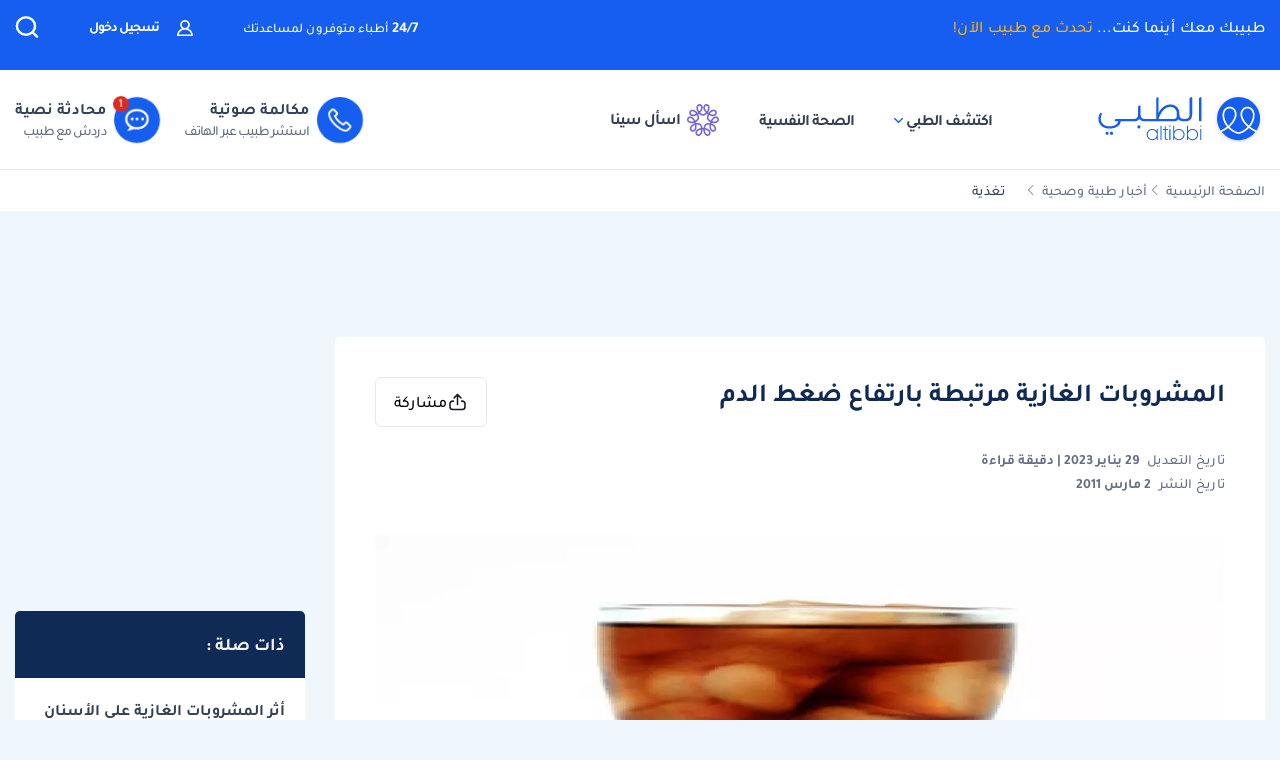

--- FILE ---
content_type: text/html; charset=UTF-8
request_url: https://altibbi.com/%D8%A7%D8%AE%D8%A8%D8%A7%D8%B1-%D8%B7%D8%A8%D9%8A%D8%A9/%D8%AA%D8%BA%D8%B0%D9%8A%D8%A9/%D8%A7%D9%84%D9%85%D8%B4%D8%B1%D9%88%D8%A8%D8%A7%D8%AA-%D8%A7%D9%84%D8%BA%D8%A7%D8%B2%D9%8A%D8%A9-%D9%85%D8%B1%D8%AA%D8%A8%D8%B7%D8%A9-%D8%A8%D8%A7%D8%B1%D8%AA%D9%81%D8%A7%D8%B9-%D8%B6%D8%BA%D8%B7-%D8%A7%D9%84%D8%AF%D9%85-543
body_size: 28383
content:
<!DOCTYPE html>
<html lang="ar-US">

<head>
    <title itemprop="name">المشروبات الغازية مرتبطة بارتفاع ضغط الدم | الطبي</title>
    <script type="application/ld+json">
        {
    "@context": "https://schema.org",
    "@type": "WebPage",
    "@id": "https://altibbi.com/اخبار-طبية/%D8%AA%D8%BA%D8%B0%D9%8A%D8%A9/%D8%A7%D9%84%D9%85%D8%B4%D8%B1%D9%88%D8%A8%D8%A7%D8%AA-%D8%A7%D9%84%D8%BA%D8%A7%D8%B2%D9%8A%D8%A9-%D9%85%D8%B1%D8%AA%D8%A8%D8%B7%D8%A9-%D8%A8%D8%A7%D8%B1%D8%AA%D9%81%D8%A7%D8%B9-%D8%B6%D8%BA%D8%B7-%D8%A7%D9%84%D8%AF%D9%85-543",
    "url": "https://altibbi.com/اخبار-طبية/%D8%AA%D8%BA%D8%B0%D9%8A%D8%A9/%D8%A7%D9%84%D9%85%D8%B4%D8%B1%D9%88%D8%A8%D8%A7%D8%AA-%D8%A7%D9%84%D8%BA%D8%A7%D8%B2%D9%8A%D8%A9-%D9%85%D8%B1%D8%AA%D8%A8%D8%B7%D8%A9-%D8%A8%D8%A7%D8%B1%D8%AA%D9%81%D8%A7%D8%B9-%D8%B6%D8%BA%D8%B7-%D8%A7%D9%84%D8%AF%D9%85-543",
    "name": "المشروبات الغازية مرتبطة بارتفاع ضغط الدم",
    "description": "أخبار الطبي. يحذر الخبراء أن شرب المشروبات السكرية الغازية بكميات كبيرة قي يزيد من مخاطر ارتفاع ضغط الدم.   و قد أجريت الدراسة على 2500 شخص ووجدوا أن...",
    "inLanguage": "ar-US",
    "publisher": {
        "@type": "Organization",
        "name": "Altibbi",
        "url": "https://altibbi.com/",
        "logo": {
            "@type": "ImageObject",
            "url": "https://altibbi.com/theme/altibbi/icons/tbi-brand.svg"
        }
    }
}    </script>
    <script>
        const IS_MOBILE = /Android|webOS|iPhone|iPad|iPod|BlackBerry|IEMobile|Opera Mini/i.test(navigator.userAgent);
    </script>
            
<script async src="https://securepubads.g.doubleclick.net/tag/js/gpt.js"></script>
<script data-ad-client="ca-pub-4612676735732934" async src="https://pagead2.googlesyndication.com/pagead/js/adsbygoogle.js"></script>

<script async type="text/javascript">
    window.googletag = window.googletag || {cmd: []};
    googletag.cmd.push(function () {
        googletag.pubads().setTargeting('is_home', ['0']).setTargeting('section', ["news-article","Nutrition"]);
        googletag.pubads().enableSingleRequest();
        googletag.pubads().collapseEmptyDivs();
        googletag.enableServices();
    });
</script>

<!-- lotame ads -->
<script>
    ! function() {
        window.googletag = window.googletag || {};
        window.googletag.cmd = window.googletag.cmd || [];
        var targetingKey = 'lotame';
        var lotameClientId = '14073';
        var audLocalStorageKey = 'lotame_' + lotameClientId + '_auds';

        // Immediately get audiences from local storage and get them loaded
        try {
            var storedAuds = window.localStorage.getItem(audLocalStorageKey) || '';

            if (storedAuds) {
                googletag.cmd.push(function() {
                    window.googletag.pubads().setTargeting(targetingKey, storedAuds.split(','));
                });
            }
        } catch(e) {
        }

        // Callback when targeting audience is ready to push latest audience data
        var audienceReadyCallback = function (profile) {

            // Get audiences as an array
            var lotameAudiences = profile.getAudiences() || [];

            // Set the new target audiences for call to Google
            googletag.cmd.push(function() {
                window.googletag.pubads().setTargeting(targetingKey, lotameAudiences);
            });
        };

        // Lotame Config
        var lotameTagInput = {
            data: {},
            config: {
                clientId: Number(lotameClientId),
                audienceLocalStorage: audLocalStorageKey,
                onProfileReady: audienceReadyCallback
            }
        };

        // Lotame initialization
        var lotameConfig = lotameTagInput.config || {};
        var namespace = window['lotame_' + lotameConfig.clientId] = {};
        namespace.config = lotameConfig;
        namespace.data = lotameTagInput.data || {};
        namespace.cmd = namespace.cmd || [];
    }();
</script>        <meta charset="utf-8">
<meta name="viewport" content="width=device-width, initial-scale=1.0, viewport-fit=cover, maximum-scale=2, minimum-scale=1.0, minimal-ui">
<meta name="author" content="Altibbi.com">
<!-- Chrome, Firefox OS and Opera -->
<meta name="theme-color" content="#102A56">
<!-- Windows Phone -->
<meta name="msapplication-navbutton-color" content="#195895">
<!-- iOS Safari -->
<meta name="apple-mobile-web-app-status-bar-style" content="#102A56">
<meta name="apple-mobile-web-app-capable" content="yes" />
<meta name="mobile-web-app-capable" content="yes">
<meta property="fb:pages" content="146667996661"/>

<meta name="description"
      content="أخبار الطبي. يحذر الخبراء أن شرب المشروبات السكرية الغازية بكميات كبيرة قي يزيد من مخاطر ارتفاع ضغط الدم.   و قد أجريت الدراسة على 2500 شخص ووجدوا أن...">
<meta http-equiv="X-UA-Compatible" content="IE=edge">

<meta property="fb:app_id" content="253132216348515"/>

<meta property="og:title" content="المشروبات الغازية مرتبطة بارتفاع ضغط الدم | الطبي"/>
<meta property="og:url"
      content="https://altibbi.com/اخبار-طبية/%D8%AA%D8%BA%D8%B0%D9%8A%D8%A9/%D8%A7%D9%84%D9%85%D8%B4%D8%B1%D9%88%D8%A8%D8%A7%D8%AA-%D8%A7%D9%84%D8%BA%D8%A7%D8%B2%D9%8A%D8%A9-%D9%85%D8%B1%D8%AA%D8%A8%D8%B7%D8%A9-%D8%A8%D8%A7%D8%B1%D8%AA%D9%81%D8%A7%D8%B9-%D8%B6%D8%BA%D8%B7-%D8%A7%D9%84%D8%AF%D9%85-543"/>
<meta property="og:image:secure_url"
      content="https://cdn.altibbi.com/cdn/cache/main/news/2011/02/20/239.jpg.webp"/>
<meta property="og:image"
      content="https://cdn.altibbi.com/cdn/cache/main/news/2011/02/20/239.jpg.webp"/>
<meta property="og:image:width" content="1200px"/>
<meta property="og:image:height" content="630px"/>
<meta property="og:site_name"
      content="الطبي"/>
<meta property="og:description"
      content="أخبار الطبي. يحذر الخبراء أن شرب المشروبات السكرية الغازية بكميات كبيرة قي يزيد من مخاطر ارتفاع ضغط الدم.   و قد أجريت الدراسة على 2500 شخص ووجدوا أن..."/>
<meta property="og:type" content="article"/>
<meta property="og:image:alt"
      content="موقع الطبي للمعلومات الصحية والاستشارات الطبية | أمراض، أدوية وعلاج"/>

<meta property="twitter:card"
      content="summary_large_image"/>
<meta property="twitter:site"
      content="@Altibbi"/>
<meta property="twitter:creator"
      content="@Altibbi"/>
<meta property="twitter:title"
      content="المشروبات الغازية مرتبطة بارتفاع ضغط الدم | الطبي"/>
<meta property="twitter:description"
      content="أخبار الطبي. يحذر الخبراء أن شرب المشروبات السكرية الغازية بكميات كبيرة قي يزيد من مخاطر ارتفاع ضغط الدم.   و قد أجريت الدراسة على 2500 شخص ووجدوا أن..."/>
<meta property="twitter:image"
      content="https://cdn.altibbi.com/cdn/cache/main/news/2011/02/20/239.jpg.webp"/>
<meta property="twitter:image:alt"
      content="المشروبات الغازية مرتبطة بارتفاع ضغط الدم"/>
        <meta name="csrf-param" content="_csrf-frontend">
<meta name="csrf-token" content="5llpT28nlx0qLBZzB7yQ6xmnEs3-iTANeNcrg_8h1b2LaA8GCUTFUHhWTEREkdPeT5dV4Jv9VUs9omL7h1KT-w==">
        <link href="https://altibbi.com/اخبار-طبية/%D8%AA%D8%BA%D8%B0%D9%8A%D8%A9/%D8%A7%D9%84%D9%85%D8%B4%D8%B1%D9%88%D8%A8%D8%A7%D8%AA-%D8%A7%D9%84%D8%BA%D8%A7%D8%B2%D9%8A%D8%A9-%D9%85%D8%B1%D8%AA%D8%A8%D8%B7%D8%A9-%D8%A8%D8%A7%D8%B1%D8%AA%D9%81%D8%A7%D8%B9-%D8%B6%D8%BA%D8%B7-%D8%A7%D9%84%D8%AF%D9%85-543" rel="canonical">
<link href="https://use.fontawesome.com/releases/v5.15.1/css/all.css" rel="stylesheet">
<link href="/assets/18bfb3df2c087f4ee37999b097122595.css?v=1727600164" rel="stylesheet">
<link href="/assets/23d9d9d431585090c809b5fb460f71bf.css?v=1765790136" rel="stylesheet">
<link href="/assets/781e65882ebb8f1de39a7c2155fbe11c.css?v=1765722321" rel="stylesheet">
<link href="/assets/dec8944b655c38d4d103f41f8eebe08d.css?v=1765722373" rel="stylesheet">
<link href="/assets/c782baa1715e2df15952f0009778d047.css?v=1765722326" rel="stylesheet">
<link href="/assets/8549f6608f13ecdacd2314eb225f50b1.css?v=1765722323" rel="stylesheet">
<link href="/assets/29cf8b5bfae932bad7982cfcf475ef70.css?v=1765722326" rel="stylesheet">
<link href="/assets/c3149fe68d40bdb9537c68f2913a662f.css?v=1765972727" rel="stylesheet">
<style>    .content-navigator-inread-input-wrapper{
        display: flex;
        flex-direction: column;
        justify-content: center;
        align-items: center;
         
        width: 100%;
        padding: 34px;
        gap: 18px;
        
        border-radius: 12px;
        background: #F0F7FC;
        
        margin-top: 20px;
        margin-bottom: 20px;
    }

    .content-navigator-inread-input-wrapper .inread-input-content{
        max-width: 747px;
    }
    
    .inread-input-content .inread-input-text{
        color: var(--gray-1, #101828);
        text-align: center;
        
        font-family: Tajawal, sans-serif;
        font-size: 30px;
        font-style: normal;
        font-weight: 700;
        line-height: 38px;
    }
        
    .inread-input-text .inread-input-text-main {
        color: var(--gray-1, #101828);
        text-align: center;
        
        font-family: Tajawal, sans-serif;
        font-size: 30px;
        font-style: normal;
        font-weight: 700;
        line-height: 38px;
        
        margin-bottom: 12px;
    }
    
    .inread-input-text .inread-input-text-main span{
        color: #155EEF;
    }
        
    .inread-input-text .inread-input-text-sub {
        color: var(--gray-3, #667085);
        text-align: center;
        
        font-family: Tajawal, sans-serif;
        font-size: 16px;
        font-style: normal;
        font-weight: 500;
        line-height: 24px;
        
        margin-bottom: 28px;    
    }
        
    .inread-input-content .inread-input-wrapper{
        padding: 9px 15px 9px 9px;
        
        display: flex;
        justify-content: space-between;
        align-items: center;
        gap: 22px;
        flex-shrink: 0;
        
        border-radius: 62px;
        outline: 2px solid rgba(0, 85, 176, 0.10);
        box-shadow: 0 0 24px 0 rgba(0, 85, 176, 0.10);
        background: #ffffff;
     }
         
    .inread-input-wrapper form{
        display: flex;
        justify-content: flex-start;
        align-items: center;
        gap: 15px;      
       flex-grow: 1;
     }

    .inread-input-wrapper input {
        height: 100%;
        width: 100%;
        padding: unset !important;
        border: unset !important;
        outline: unset !important;
        
        font-family: Tajawal, sans-serif;
        font-size: 18px;
        font-style: normal;
        font-weight: 500;
        line-height: 28px;
    }
    
     .inread-input-wrapper input:-webkit-autofill, .inread-input-wrapper input:-webkit-autofill:focus {
        transition: background-color 0s 600000s, color 0s 600000s !important;
      }
     
     .inread-input-wrapper input::placeholder {
        color: var(--gray-4, #98A2B3);
        
        font-family: Tajawal, sans-serif;
        font-size: 18px;
        font-style: normal;
        font-weight: 500;
        line-height: 28px;
     }
     
    .inread-input-wrapper label {
       position: relative;
       height: 42px;
       margin: unset;
              border: unset;
        outline: unset;
       flex-grow: 1;
       
       display: flex;
       justify-content: flex-start;
       align-items: center;
     }
     
     .inread-input-wrapper label .blinker{
       position: absolute;
       right: -4px;
     }
     
     .inread-input-wrapper label:has(> input:active, input:focus, input:focus-visible, input:focus-within) .blinker {
        display: none;
     }
          
     .inread-input-wrapper button {
        width: 42px;
        height: 42px;
        flex-shrink: 0;
        background: linear-gradient(315deg, #102A56 0%, #3E3FCA 100%), #344054;
       
        display: flex;
        justify-content: center;
        align-items: center;
        
        border-radius: 99999px;
        border: unset;
        outline: unset;
        padding: unset;
     }
     
    .blinker {
        display: inline-block;
        width: 1px;
        height: 26px;
        background: #667085;
        animation: blink 1s steps(2, start) infinite;
    }

    @keyframes blink {
      0%, 100% {
        visibility: visible;
      }
      50% {
        visibility: hidden;
      }
    }

    @media screen and (max-width: 576px) {
        .content-navigator-inread-input-wrapper{
            background: #F1F6F4;
            margin: 20px -35px;
            width: unset;
        }
        
        .inread-input-text .inread-input-text-main {            
            font-size: 24px;
            line-height: 32px;           
            margin-bottom: 4px;
        }
        
        .inread-input-text .inread-input-text-sub {
            color: var(--gray-2, #344054);
            margin-bottom: 15px;
        }
        
        .inread-input-content .inread-input-wrapper{
            border-radius: 72px;
            outline: 2px solid rgba(0, 85, 176, 0.12);
            background: #FFF;
            box-shadow: 0 0 12px 0 rgba(59, 62, 194, 0.12);
        }
    }</style>
<style>
.content-navigator-inread-wrapper {
    padding: 35px 55px;
    background-image: url('/theme/altibbi/images/content-navigator/inread_iphone.webp');
    background-repeat: no-repeat;
    background-position: left bottom;
    background-color: #155EEF;
    min-height: 238px;
    border-radius: 20px;
}

.mobile-image-wrapper{
    display: none;
}

.content-navigator-inread-wrapper .content-navigator-inread-content {
   max-width: 60%;
}

.content-navigator-inread-wrapper .inread-sub-title{
    color: #ffffff;
    text-align: right;
    font-family: Tajawal, sans-serif;
    font-size: 17px;
    line-height: 27px; 
    font-weight: 500;
    margin-bottom: 6px;
}

.content-navigator-inread-wrapper .inread-main-title{
    color: #ffffff;
    text-align: right;
    font-family: Tajawal, sans-serif;
    font-size: 34px;
    line-height: 42px; 
    font-weight: 700;
    margin-bottom: 6px;
}

.content-navigator-inread-wrapper a{
    color: #101828;
    text-align: center;
    font-family: Tajawal, sans-serif;
    font-size: 14px;
    line-height: 20px; 
    font-weight: 700;
    background-color: #ffffff;
    border-radius: 6px;
    padding: 8px 12px;
    
    display: inline-flex;
    justify-content: center;
    align-items: center;
    gap: 6px;
}

.content-navigator-inread-wrapper a:hover{
    color: #101828;
}

.content-navigator-inread-wrapper a:hover svg path{
    stroke: #155EEF;
}


@media screen and (max-width: 768px) {
    .content-navigator-inread-wrapper {
        padding: unset;
        background: #155EEF;
        min-height: unset;
        border-radius: 12px;
        overflow: hidden;
    }
    
    .mobile-image-wrapper{
        display: block;
        border-bottom: 1px solid #ffffff;
        img{
            margin: unset !important;
            width: 100%;
            height: auto;
        }
    }
    
    .content-navigator-inread-wrapper .content-navigator-inread-content {
       max-width: 100%;
       padding: 24px 10px 20px;
       display: flex;
       flex-direction: column;
       gap: 8px;
    }
    
    .content-navigator-inread-wrapper .inread-sub-title{
        text-align: center;
        font-size: 16px;
        line-height: 24px;
        margin-bottom: unset;
        order: 2;
    }
    
    .content-navigator-inread-wrapper .inread-main-title{
        text-align: center;
        font-size: 24px;
        line-height: 32px; 
        margin-bottom: unset;
        order: 1;
    }
    
    .content-navigator-inread-wrapper a{
        font-size: 18px;
        line-height: 28px; 
        padding: 10px 18px;
        display: flex;
        order: 3;
    }
}
    </style>
<style>    .sina-touchpoint {
        border-radius: 10px;
        .banner-content {
            padding: 0 16px 20px 16px;
            .sina-logo-text {
                gap: 10px;
                margin-bottom: 10px;
            }
        }
    }</style>
<style>
#contentNavigatorModal .modal-content{
    background-color: transparent;
    border: unset;
}

#contentNavigatorModal .modal-body{
    padding: 0 !important;
}

@media (min-width: 576px) {
    #contentNavigatorModal .modal-dialog{
        max-width: 360px;
    }
}

.content-navigator-modal-wrapper {   
    border-radius: 12px;
    overflow: hidden;
    background-color: #ffffff;
}

.content-navigator-modal-wrapper .content-navigator-modal-image-wrapper {
    width: 100%;
    min-height: 292px;
    background-color: #155EEF;
    background-image: url('/theme/altibbi/images/content-navigator/modal_iphone.webp?v=1');
    background-repeat: no-repeat;
    background-position: center bottom;
    background-size: 100% auto;
    position: relative;
}

.content-navigator-modal-wrapper .content-navigator-modal-image-wrapper button{
    position: absolute;
    top: 12px;
    left: 12px;
    padding: 8px;
    opacity: .20;
}

.content-navigator-modal-wrapper .content-navigator-modal-content-wrapper {
    padding: 20px 16px 16px;
}

.content-navigator-modal-wrapper .content-navigator-modal-sub-title{
    color: #101828;
    text-align: center;
    font-family: Tajawal, sans-serif;
    font-size: 18px;
    line-height: 22px; 
    font-weight: 700;
    margin-bottom: 6px;
}

.content-navigator-modal-wrapper .content-navigator-modal-main-title{
    color: #101828;
    text-align: center;
    font-family: Tajawal, sans-serif;
    font-size: 26px;
    line-height: 31px; 
    font-weight: 700;
    margin-bottom: 6px;
}

.content-navigator-modal-wrapper .content-navigator-modal-note{
    color: #344054;
    text-align: center;
    font-family: Tajawal, sans-serif;
    font-size: 14px;
    line-height: 20px; 
    font-weight: 700;
    margin-bottom: 24px;
}

.content-navigator-modal-wrapper a{
    color: #ffffff;
    text-align: center;
    font-family: Tajawal, sans-serif;
    font-size: 14px;
    line-height: 20px; 
    font-weight: 700;
    background-color: #155EEF;
    border-radius: 8px;
    padding: 12px 18px;
    
    display: flex;
    justify-content: center;
    align-items: center;
    width: 100%;
    gap: 6px;
}

.content-navigator-modal-wrapper a:hover{
    background-color: #00bcaa;
}
    </style>
<style>    #contentNavigatorDownloadModal .modal-dialog-custom {
        max-width: 345px;
        width: 100%;
        display: flex;
        align-items: center;
        justify-content: center;
        min-height: calc(100vh - 1rem);
    }

    #contentNavigatorDownloadModal .btn-close-custom {
        top: 7px;
        left: 5px;
        z-index: 1051;
        font-size: 30px;
        color: #98A2B3;
        border: none;
        display: flex;
        align-items: center;
        justify-content: center;
    }

    #contentNavigatorDownloadModal .modal-image {
        width: 345px;
        height: 431px;
        cursor: pointer;
        border-radius: 12px;
        display: block;
        max-width: 100%;
    }

    @media (max-width: 768px) {
        #contentNavigatorDownloadModal .modal-dialog-custom {
            margin: unset;
            max-width: 100%;
        }

        #contentNavigatorDownloadModal .btn-close-custom {
            top: 12px;
            left: 12px;
            width: 28px;
            height: 28px;
            font-size: 16px;
        }
    }</style>
<script>var CURRENT_CONTENT_NAME = "المشروبات الغازية مرتبطة بارتفاع ضغط الدم";
var CHAT_WIDGET_MESSAGE_ONE = "مرحبا بك في الطبي";
var CHAT_WIDGET_MESSAGE_TWO = "هل لديك استفسار عن";
var CHAT_WIDGET_MESSAGE_THREE = "المواضيع الطبية؟";
var LATER = "ذكرني لاحقاً";
var CALL_DR = "تحدث مع طبيب ";
var MEDICAL_QUESTION = "لديك استفسار طبي؟";
var CONTACT_US_NOW = "contact_us_now";
var OUR_DRS_HERE = "our_drs_here";
var HOW_CAN_I_HELP = "أطباؤنا هنا لمساعدتك";</script>    <link rel="preload" href="/theme/altibbi/lib/fonts/Tajawal-Medium.woff2" as="font" type="font/ttf" crossorigin>
    <link rel="preload" href="/theme/altibbi/lib/fonts/Tajawal-Regular.woff2" as="font" type="font/ttf" crossorigin>
    <link rel="preload" href="/theme/altibbi/lib/fonts/Tajawal-Bold.woff2" as="font" type="font/ttf" crossorigin>
    <link rel="manifest" href="/manifest.json">
    <link rel="dns-prefetch" href="//cdn.altibbi.com">
    <meta charset="UTF-8">
    <meta name="viewport" content="width=device-width, initial-scale=1.0, maximum-scale=5.0, user-scalable=yes">
</head>
<script>
    let CURRENT_COUNTRY_ISO_CODE = "US";
    let COUNTRY_ID = "51";
    let MEMBER_ID = null;
    let MEMBER_SUBSCRIBED = 0;
    let ENABLE_RASA_CHAT = 0;
    let ENABLE_ALTIBBI_CHAT = 1;
    let ENABLE_ALTIBBI_GSM = 1;
    let DYNAMIC_CTAS_LINKS = {"widget_script":"","subscribe_ribbon_title":"","subscribe_ribbon_body":"","subscribe_ribbon_link":"","mobile":{"sticky_repo_link":"https://wa.me/966547820833?text=%D8%AA%D9%88%D8%A7%D8%B5%D9%84%20%D9%85%D8%B9%20%D8%B7%D8%A8%D9%8A%D8%A8","inread_link":"https://wa.me/966547820833?text=%D8%AA%D9%88%D8%A7%D8%B5%D9%84%20%D9%85%D8%B9%20%D8%B7%D8%A8%D9%8A%D8%A8","inread_answer_link":"https://wa.me/966547820833?text=%D8%AA%D9%88%D8%A7%D8%B5%D9%84%20%D9%85%D8%B9%20%D8%B7%D8%A8%D9%8A%D8%A8","inread_qa_link":"https://wa.me/966547820833?text=%D8%AA%D9%88%D8%A7%D8%B5%D9%84%20%D9%85%D8%B9%20%D8%B7%D8%A8%D9%8A%D8%A8","inread_article_ribbon_link":"https://wa.me/966547820833?text=%D8%AA%D9%88%D8%A7%D8%B5%D9%84%20%D9%85%D8%B9%20%D8%B7%D8%A8%D9%8A%D8%A8","inread_term_ribbon_link":"https://wa.me/966547820833?text=%D8%AA%D9%88%D8%A7%D8%B5%D9%84%20%D9%85%D8%B9%20%D8%B7%D8%A8%D9%8A%D8%A8","navbar_cta":"https://wa.me/966547820833?text=%D8%AA%D9%88%D8%A7%D8%B5%D9%84%20%D9%85%D8%B9%20%D8%B7%D8%A8%D9%8A%D8%A8","lab_test_cta":"https://wa.me/966547820833?text=%D8%AA%D9%88%D8%A7%D8%B5%D9%84%20%D9%85%D8%B9%20%D8%B7%D8%A8%D9%8A%D8%A8","preg_header_cta":"https://wa.me/966547820833?text=%D8%AA%D9%88%D8%A7%D8%B5%D9%84%20%D9%85%D8%B9%20%D8%B7%D8%A8%D9%8A%D8%A8","riaya_link":"https://wa.me/966547820833?text=%D8%AA%D9%88%D8%A7%D8%B5%D9%84%20%D9%85%D8%B9%20%D8%B7%D8%A8%D9%8A%D8%A8","homepage_cta":"https://altibbi.com/subscribe","quiz_cta_link":"https://wa.me/966547820833?text=%D8%AA%D9%88%D8%A7%D8%B5%D9%84%20%D9%85%D8%B9%20%D8%B7%D8%A8%D9%8A%D8%A8","drug_inread_link":"https://wa.me/966547820833?text=%D8%AA%D9%88%D8%A7%D8%B5%D9%84%20%D9%85%D8%B9%20%D8%B7%D8%A8%D9%8A%D8%A8","q_and_a_banner":"https://wa.me/966547820833?text=%D8%AA%D9%88%D8%A7%D8%B5%D9%84%20%D9%85%D8%B9%20%D8%B7%D8%A8%D9%8A%D8%A8","header_call_cta":"https://wa.me/966547820833?text=%D8%AA%D9%88%D8%A7%D8%B5%D9%84%20%D9%85%D8%B9%20%D8%B7%D8%A8%D9%8A%D8%A8","header_chat_cta":"https://wa.me/966547820833?text=%D8%AA%D9%88%D8%A7%D8%B5%D9%84%20%D9%85%D8%B9%20%D8%B7%D8%A8%D9%8A%D8%A8","mental_health_wa_link":"https://wa.me/966547820833?text=%D8%AA%D9%88%D8%A7%D8%B5%D9%84%20%D9%85%D8%B9%20%D8%B7%D8%A8%D9%8A%D8%A8","nav_cta_link":"https://wa.me/966547820833?text=%D8%AA%D9%88%D8%A7%D8%B5%D9%84%20%D9%85%D8%B9%20%D8%B7%D8%A8%D9%8A%D8%A8"},"desktop":{"sticky_repo_link":"https://altibbi.com/subscribe","inread_link":"https://altibbi.com/subscribe","inread_answer_link":"https://altibbi.com/subscribe","inread_qa_link":"https://altibbi.com/subscribe","inread_article_ribbon_link":"https://altibbi.com/subscribe","inread_term_ribbon_link":"https://altibbi.com/subscribe","navbar_cta":"https://altibbi.com/subscribe","lab_test_cta":"https://altibbi.com/subscribe","preg_header_cta":"https://altibbi.com/subscribe?tbi_subscription_plan_id=871","riaya_link":"https://altibbi.com/subscribe?coupon_code=mamakll858ma12","homepage_cta":"https://wa.me/966547820833?text=%D8%AA%D9%88%D8%A7%D8%B5%D9%84%20%D9%85%D8%B9%20%D8%B7%D8%A8%D9%8A%D8%A8","quiz_cta_link":"https://altibbi.com/subscribe","drug_inread_link":"https://wa.me/966547820833?text=%D8%AA%D9%88%D8%A7%D8%B5%D9%84%20%D9%85%D8%B9%20%D8%B7%D8%A8%D9%8A%D8%A8","q_and_a_banner":"https://altibbi.com/subscribe","header_call_cta":"https://altibbi.com/subscribe","header_chat_cta":"https://altibbi.com/subscribe","mental_health_wa_link":"https://wa.me/966547820833?text=%D8%AA%D9%88%D8%A7%D8%B5%D9%84%20%D9%85%D8%B9%20%D8%B7%D8%A8%D9%8A%D8%A8","nav_cta_link":"https://wa.me/966547820833?text=%D8%AA%D9%88%D8%A7%D8%B5%D9%84%20%D9%85%D8%B9%20%D8%B7%D8%A8%D9%8A%D8%A8"}};
    let ENABLE_CONTENT_NAVIGATOR = 1;
    let IS_CLARITY_ENABLE = 0;
</script>

<body data-country="US">

<!-- AdBlockers Detector  -->
<div id="ad-blocker-detector d-none">
    <div class="adBanner">
    </div>
</div>

<!-- Google Tag Manager (noscript) -->
<noscript>
    <iframe src="https://www.googletagmanager.com/ns.html?id=GTM-WHXVK4VT"
            height="0" width="0" style="display:none;visibility:hidden"
    ></iframe>
</noscript>
<!-- End Google Tag Manager (noscript) -->

<!--header-->
    <div class="nav_wrapper">
<div class="navbar-container guest_wrapper bg-white">
    <div>
        <div class="main-nav-container">
            <div class="main_header_banner position-relative">
                <div class="container">
                    <!-- Main green banner -->
                    
<div class="d-flex align-items-center justify-content-between h-100 w-100 mb-2 position-relative main-green-header">
    <div class="white-color-hover text-right fn-sm-10 d-none d-md-block ">
        طبيبك معك أينما كنت...        <a class="subscription_txt_camp js_sticky_repo" href="/subscribe" data-pjax="0" data-event-name="campaign subscription lead" data-dynamic-link="sticky_repo_link"> تحدث مع طبيب الآن!</a>    </div>
    <p class="header-white fn-13 d-none d-md-block ml-50 mr-lg-auto">
        <span class="bold fn-15 fn-sm-13">24/7 </span>أطباء متوفرون لمساعدتك    </p>
            <!--    Login Link   -->
        <a data-pjax="0" href="/member/auth"
           class="login-link-item d-none d-md-block  ml-50"
           data-test-id="login-btn"
           data-event-name="Sign in cta clicked"
        >
            <img src="/theme/altibbi/images/navbar/profileas.svg"
                 width="16px"
                 height="16px"
                 alt="profile-icons" class="ml-3">
            تسجيل دخول        </a>
    

    <a data-pjax="0" class="d-block d-md-none px-0 logo-margin" href="/">
        <img width="100"
             height="46"
             src='/theme/altibbi/icons/tbi-brand-all-white.svg'
             alt="موقع الطبي للمعلومات الطبية والصحية | أمراض وعلاج وأدوية"
             class="altibbi-logo-v2">
    </a>


    <div class="d-flex justify-content-end align-items-center">
        

                    <div class="search-navbar_B js-search search-navbar-guest rounded-pill" data-toggle="modal"
                 data-target="#search" data-test-id="nav-bar_search">
                <span class="d-sm-none ">إبحث</span>
                <span>
                    <svg height="24px" width="24px" viewBox="0 0 18 18" version="1.1" xmlns="http://www.w3.org/2000/svg"
                         xmlns:xlink="http://www.w3.org/1999/xlink">
                        <g stroke="none" stroke-width="1" fill="none" fill-rule="evenodd">
                            <g transform="translate(-262.000000, -19.000000)" fill="#fff" fill-rule="nonzero"
                               stroke="#fff">
                                <g transform="translate(271.000000, 28.000000) scale(-1, 1) translate(-271.000000, -28.000000) translate(263.000000, 20.000000)">
                                    <g transform="translate(8.000000, 8.000000) scale(-1, 1) translate(-8.000000, -8.000000) ">
                                        <path d="M12.6146154,11.863373 C13.7983333,10.5984563 14.4528205,8.95991733 14.4524359,7.26186874 C14.4524359,3.44957238 11.2116667,0.347829575 7.22820513,0.347829575 C3.24076925,0.344029355 0,3.44564597 0,7.25794233 C0,11.0702387 3.24076925,14.171978 7.22423076,14.171978 C8.99897436,14.1748001 10.7117949,13.54817 12.0320513,12.4129474 L15.2974359,15.5382451 C15.3744872,15.6123561 15.4796154,15.6534607 15.5887179,15.6521432 C15.6975641,15.6516202 15.8020513,15.610761 15.8801282,15.5382451 C15.9567949,15.4647477 16,15.3652378 16,15.2614334 C16,15.157629 15.9567949,15.0578737 15.8801282,14.9846217 L12.6146154,11.863373 Z M0.820512821,7.25794233 C0.820512821,3.87755081 3.6920513,1.12931087 7.22423076,1.12931087 C10.7561538,1.12931087 13.6278205,3.87755081 13.6278205,7.25794233 C13.6278205,10.6383339 10.7561538,13.3867004 7.22423076,13.3867004 C3.6920513,13.3905002 0.820512821,10.6383339 0.820512821,7.25794233 Z"
                                              id="Shape"></path>
                                    </g>
                                </g>
                            </g>
                        </g>
                    </svg>
                </span>
            </div>
        

        <a href="#" id="mobile-burger-menu" class="d-block mobile-burger-menu-open d-md-none mr-3">
            <img class="pointer"
                 src="/theme/altibbi/images/navbar/menu.svg"
                 alt="menu" data-event-name="Menu Opened"
                 width="24px"
                 height="24px"
                 data-event-properties=" {&quot;Variation&quot;:&quot;Left&quot;}"/>
        </a>

    </div>


</div>

                </div>
            </div>
            <!-- Desktop white header -->
            
<div class="white-header d-sm-none d-none d-sm-block">
    <div class="container h-100 overflow-x-hidden">
        <div class="d-flex align-items-center justify-content-between h-100 w-100 lan-en ">
            <div class="d-flex justify-content-start align-items-center w-lg-50">
                                    <a class="d-block px-0 logo-margin d-sm-none d-md-block"
                       href="/"  aria-label="altibbi-logo">
                        <img width="100"
                             height="30"
                             src="/theme/altibbi/icons/tbi-brand.svg"
                             alt="altibbi logo"
                             class="altibbi-logo-v2 d-block"
                        >
                    </a>
                    <a href="#"
                       id="discover-altibbi"
                       data-test-id="header-discover-altibbi"
                       data-even-name="Menu Opened"
                       class="nav-link-altibbi ml-40 hide-mobile ml-mobile-0">
                        اكتشف الطبي                        <span>
                            <img src="/theme/altibbi/icons/tbi-arrow-down.svg" alt="arrow"
                                   width="9px"
                                   height="15px"
                                   class="arrow-color-navbar">
                        </span>
                    </a>
                    <a href="/landing-pages/psychology"
                       class="nav-link-altibbi ml-40 hide-mobile hide-tablet"
                       data-test-id="nav-bar_nutrition-page"
                       id="nav-bar_nutrition-page"
                    >
                        الصحة النفسية                    </a>
                    <a class="nav-link-altibbi ml-40 hide-mobile hide-tablet d-none"
                       href="/landing-pages/psychology"
                       data-test-id="nav-bar_psychology-page"
                       id="nav-bar_psychology-page"
                    >
                        الصحة النفسية                    </a>
                    <a class="nav-link-altibbi hide-mobile hide-tablet"
                       href="/sina"
                       data-test-id="nav-bar_content-navigator"
                       data-event-name="Sina clicked"
                       data-event-properties="{&quot;source&quot;:&quot;header&quot;}"
                    >
                        <img class="ml-1" src="https://cdn.altibbi.com/theme/altibbi/icons/mega-menu/new-list/sina_new_logo.svg?v=9994"
                             alt="sina logo" width="32px" height="32px"
                        >
                        اسأل سينا                    </a>
                            </div>
                            <div class='d-flex justify-content-start align-items-center' id="id-cta-doc">
                                        <a class="header-consultation-lead d-flex flex-lg-row flex-column justify-content-center ml-lg-4 ml-3 js-call-medium js-navbar-cta-dynamic-call-a-dr-cta js-enable-gsm"
                       data-test-id="header_call-consultation"
                       data-event-name="Consultation Lead"
                       data-event-properties="{&quot;Lead Source&quot;:&quot;Universal_Navbar_buttons&quot;,&quot;Content Type&quot;:&quot;Navbar&quot;,&quot;Supported Country&quot;:&quot;true&quot;}"
                       data-dynamic-link="header_call_cta"
                       href="/consultation/new-consultation#">
                        <div class="cta-bg img-center mx-auto ml-lg-2 shk header-consultation-lead">
                            <img src="/theme/altibbi/icons/tbi-phone.svg"
                                 width="24px"
                                 height="24px"
                                 alt="phone-call" class="d-block m-auto img-center mobile-display header-consultation-lead">
                        </div>
                        <p class="primary-text w-100 display-mobile w-100">مكالمة صوتية</p>
                        <div class="hide-mobile header-consultation-lead" data-selector="dial__txt">
                            <p class="primary-text w-100 header-consultation-lead">مكالمة صوتية</p>
                            <p class="secondary-text w-100 header-consultation-lead">استشر طبيب عبر الهاتف</p>
                        </div>
                    </a>
                                                            <a class="header-consultation-lead d-flex flex-lg-row flex-column justify-content-center js-chat-medium js-navbar-cta-dynamic-call-a-dr-cta js-enable-chat show-cta-exp"
                       data-test-id="header_chat-consultation"
                       data-event-name="Consultation Lead"
                       data-dynamic-link="header_chat_cta"
                       data-event-properties="{&quot;Lead Source&quot;:&quot;Universal_Navbar_buttons&quot;,&quot;Content Type&quot;:&quot;Navbar&quot;,&quot;Supported Country&quot;:&quot;true&quot;,&quot;version&quot;:&quot;old&quot;}"
                       href="/consultation/new-consultation#">
                        <div class="cta-bg img-center mx-auto ml-lg-2 shk header-consultation-lead cta-header-box">
                            <img src="/theme/altibbi/images/navbar/chat.svg" alt="phone-call"
                                 width="24px"
                                 height="24px"
                                 class="d-block m-auto img-center mobile-display header-consultation-lead">
                        </div>
                        <p class="primary-text w-100 display-mobile">محادثة نصية</p>
                        <div class="hide-mobile header-consultation-lead" data-selector="chat__txt">
                            <p class="primary-text w-100 header-consultation-lead">محادثة نصية</p>
                            <p class="secondary-text w-100 header-consultation-lead">دردش مع طبيب
</p>
                        </div>
                    </a>
                                    </div>
                    </div>
    </div>
</div>

        </div>
    </div>
</div>
    <div class="doctor_images_call_dr_buttons">
        
<a class="doctor-images-banner d-md-none px-3"
   data-dynamic-link="nav_cta_link"
   data-event-name="300 doctors clicked"
   href="/consultation/new-consultation">
    <img src="/theme/altibbi/images/navbar/online_doctors.webp" alt="online doctors" height="29px" width="74px"/>
    <p class="banner-text flex-grow-1 mt-1"><span class="number-highlight">300</span> طبيب متوفر لمساعدتك </p>
    <img src="/theme/altibbi/icons/tbi-all-time.svg" width="29px" height="29px" alt="available doctors icon">
</a>
        

<div class="guest_ctas_container d-md-none ctas_wrapper d-flex">
    <a class="cta-item-box     js-call-medium js-enable-gsm call d-flex header-consultation-lead"
       data-test-id="header_chat-consultation"
       data-event-name="Consultation Lead"
       data-event-properties="{&quot;Lead Source&quot;:&quot;Universal_Navbar_buttons&quot;,&quot;Content Type&quot;:&quot;Navbar&quot;,&quot;Supported Country&quot;:&quot;true&quot;,&quot;version&quot;:&quot;a&quot;}"
       data-dynamic-link="header_call_cta"
       href="/consultation/new-consultation#">
        <div class="dial__ic header-consultation-lead">
            <img src="/theme/altibbi/icons/tbi-call-default.svg" alt="dial-up" width="32" height="32"
                 class="dial__ic dial header-consultation-lead">
        </div>
        <div class="dial__txt header-consultation-lead">
            <p class="highlight-header header-consultation-lead">مكالمة صوتية</p>
            <p class="highlight-description header-consultation-lead">استشر طبيب عبر الهاتف</p>
        </div>
        <div class="only-one-medium-button hide header-consultation-lead">
            ابدأ المكالمة الآن        </div>
    </a>
    <a class="cta-item-box     js-chat-medium js-enable-chat show-cta-exp chat d-flex header-consultation-lead "
       data-test-id="header_chat-consultation"
       data-event-name="Consultation Lead"
       data-event-properties="{&quot;Lead Source&quot;:&quot;Universal_Navbar_buttons&quot;,&quot;Content Type&quot;:&quot;Navbar&quot;,&quot;Supported Country&quot;:&quot;true&quot;,&quot;version&quot;:&quot;old&quot;}"
       data-dynamic-link="header_chat_cta"
       href="/consultation/new-consultation#">
        <div class="chat__ic header-consultation-lead">
            <img src="/theme/altibbi/icons/tbi-chat-default.svg" alt="dial-up" width="32" height="32" class="chat__ic chat header-consultation-lead">
        </div>
        <div class="chat__txt header-consultation-lead">
            <p class="highlight-header header-consultation-lead">محادثة نصية</p>
            <p class="highlight-description header-consultation-lead">دردش مع طبيب
</p>
        </div>
        <div class='only-one-medium-button hide header-consultation-lead'>
            ابدأ المحادثة الآن        </div>
    </a>
</div>
    </div>
</div>


<div id="mega-menu-wrapper">
    

<a href="#"
   id="open-mega-menu"
   data-toggle="dropdown"
   class="d-none">
</a>
<section id="megaMenu"
         aria-labelledby="openMegaMenu"
         class="mega-header mobile-burger-menu dropdown-menu dropdown-menu-large main-menu row new-main-menu dropdown_menu--animated dropdown_menu-effect rounded-0 m-0">
    <div class="container">
        <div class="row mega-menu-main-row">
            <div class="col-12 d-md-none d-sm-block menu-logo">
                <div class="mega-menu-header">
                    <div class="right-side">
                                                    <a class="guest-user-mega" data-event-name="Sign in cta clicked" href="/member/auth">
                                <div class="guest-user-avatar">
                                    <img class="guest-avatar" src="/theme/altibbi/icons/mega-menu/tbi-user-gray.svg" alt="">
                                </div>
                                <p class="guest-login">تسجيل الدخول</p>
                            </a>
                                            </div>
                    <div class="left-side">
                        <img class='float-left close-new'
                             src='/theme/altibbi/icons/tbi-close.svg' alt='Close'>
                    </div>
                </div>
            </div>
            <section class="col-lg-10 col-12">
                <div class="d-md-none d-flex depression-community-box">
                    <a href="/sina"
                       class="sina-top-mobile-banner-box"
                       data-event-name="Sina Banner clicked"
                       data-event-properties="{&quot;type&quot;:&quot;mega_menu_banner&quot;}"
                    >
                        <div class="sina-top-mobile-banner">
                            <div class="sina-logo-wrapper">
                                <img src="/theme/altibbi/icons/mega-menu/new-list/sina_new_logo.svg"
                                     width="40px"
                                     height="40px"
                                     alt="sina-logo"
                                />
                            </div>
                            <div>
                            <span class="sina-top-mobile-banner-title">
                                سينا مساعدك الصحي الذكي!                            </span>
                                <p class="sina-top-mobile-banner-body">
                                    إجابات صحية موثوقة، وتحليل دقيق لفحوصاتك الطبية                                </p>
                            </div>
                        </div>
                        <span class="sina-top-mobile-banner-button">
                            تحدث مجانًا                        </span>
                        <span class="new">جديد</span>
                    </a>
                </div>
                <div class="row buttons-wrapper">
                    <section class='col-md-4 col-12 buttons-group'>
                        <p class='section-list-head'>الأكثر زيارة</p>
                        <ul class="row list-container"><li class="list-item-box"><a class="list-item-container" href="/sina" data-pjax="0"  data-event-name="Sina Banner clicked" data-event-properties="{&quot;source&quot;:&quot;mega menu&quot;,&quot;type&quot;:&quot;mega_menu_list&quot;}" data-test-id="megamenu-ask-sina-touchpoint">
                            <div class="mega-menu__image-container">
                                <i class="item-background" style="background-position: -492px 0px"></i>
                            </div>
                            <div class="flex-grow-1">
                                <span class="item-title flex-grow-1">
                                    <div class="d-flex justify-content-between flex-grow-1">سينا مساعدك الذكي <span class="new-element">جديد</span></div>
                                    <div class="preg-label"></div>
                                </span>
                                <p class="item-desc mt-1">اسأل ، استفسر و اطمئن على صحتك</p>
                            </div>
                        </a></li>
<li class="list-item-box"><a class="list-item-container" href="/اسئلة-طبية" data-pjax="0"  data-event-name="" data-event-properties="" data-test-id="megamenu-free-question-answers">
                            <div class="mega-menu__image-container">
                                <i class="item-background" style="background-position: 1px 0px"></i>
                            </div>
                            <div class="flex-grow-1">
                                <span class="item-title flex-grow-1">
                                    <div class="d-flex justify-content-between flex-grow-1">أسئلة وإجابات طبية</div>
                                    <div class="preg-label"></div>
                                </span>
                                <p class="item-desc mt-1">أطباء متخصصين للإجابة على استفسارك</p>
                            </div>
                        </a></li>
<li class="list-item-box"><a class="list-item-container" href="/مقالات-طبية" data-pjax="0"  data-event-name="" data-event-properties="" data-test-id="megamenu-articles">
                            <div class="mega-menu__image-container">
                                <i class="item-background" style="background-position: -40px 0px"></i>
                            </div>
                            <div class="flex-grow-1">
                                <span class="item-title flex-grow-1">
                                    <div class="d-flex justify-content-between flex-grow-1">المقالات الطبية</div>
                                    <div class="preg-label"></div>
                                </span>
                                <p class="item-desc mt-1">مقالات موثقة من الأطباء وفريق الطبي</p>
                            </div>
                        </a></li>
<li class="list-item-box"><a class="list-item-container new-pregnancy" href="/الحمل-و-الولادة" data-pjax="0"  data-event-name="" data-event-properties="" data-test-id="megamenu-pregnency">
                            <div class="mega-menu__image-container">
                                <i class="item-background" style="background-position: -80px 0px"></i>
                            </div>
                            <div class="flex-grow-1">
                                <span class="item-title flex-grow-1">
                                    <div class="d-flex justify-content-between flex-grow-1">الحمل والولادة</div>
                                    <div class="preg-label">رحلة الحمل خطوة بخطوة</div>
                                </span>
                                <p class="item-desc mt-1">تابعي تفاصيل رحلة حملك وتطورات جنينك</p>
                            </div>
                        </a></li></ul>                    </section>
                    <section class="col-md-4 col-12 buttons-group">
                        <p class="section-list-head">اكتشف الطبي</p>
                        <ul class="list-item-box row d-md-none d-flex"><li>
                                    <div class="new-list-item">
                                        <a href="/landing-pages/psychology" class="list"
                                         data-test-id="megamenu-mental-health"
                                         data-event-name="mental_health_banner_clicked"
                                         data-event-properties="{&quot;source&quot;:&quot;mega menu&quot;}"
                                         
                                         >
                                            <span>
                                                <img class="new-item-img js-lazy-image" data-src="https://cdn.altibbi.com/theme/altibbi/icons/mega-menu/new-list/mental-health-new-mobile.svg" width="40" height="40" alt="icon">
                                            </span>
                                            <span class="new-title">الصحة النفسية</span>
                                            <p class="new-body">خطوتك الأولى نحو صحة نفسية أفضل</p>
                                        </a>
                                     </div>
                                 </li>
<li>
                                    <div class="new-list-item">
                                        <a href="/mama-community" class="list"
                                         data-test-id="megamenu-mama-community"
                                         data-event-name=""
                                         data-event-properties=""
                                         
                                         >
                                            <span>
                                                <img class="new-item-img js-lazy-image" data-src="https://cdn.altibbi.com/theme/altibbi/icons/mega-menu/new-list/mama-community.svg" width="40" height="40" alt="icon">
                                            </span>
                                            <span class="new-title">الطبي ماما</span>
                                            <p class="new-body">mama-community-body</p>
                                        </a>
                                     </div>
                                 </li></ul>                        <ul class="row list-container"><li class="list-item-box"><a class="list-item-container" href="/الادوية/الاسماء-التجارية" data-pjax="0" data-test-id="megamenu-drugs">
                            <div class="mega-menu__image-container">
                                <i class="item-background" style="background-position: -122px 0px"></i>
                            </div>
                            <div>
                                <span class="item-title">موسوعة الأدوية</span>
                                <p class="item-desc mt-1">معلومات مفصلة عن الأدوية والعلاجات</p>
                            </div>
                        </a></li>
<li class="list-item-box"><a class="list-item-container" href="/location/search-route" data-pjax="0" data-test-id="megamenu-al-daleel">
                            <div class="mega-menu__image-container">
                                <i class="item-background" style="background-position: -202px 0px"></i>
                            </div>
                            <div>
                                <span class="item-title">الدليل الطبي</span>
                                <p class="item-desc mt-1">أكبر شبكة طبية في الوطن العربي</p>
                            </div>
                        </a></li>
<li class="list-item-box"><a class="list-item-container" href="/اخبار-طبية" data-pjax="0" data-test-id="megamenu-news">
                            <div class="mega-menu__image-container">
                                <i class="item-background" style="background-position: -241px 0px"></i>
                            </div>
                            <div>
                                <span class="item-title">الأخبار الطبية</span>
                                <p class="item-desc mt-1">آخر الأخبار الطبية</p>
                            </div>
                        </a></li>
<li class="list-item-box"><a class="list-item-container" href="/الفحوصات-والتحاليل" data-pjax="0" data-test-id="megamenu-labs">
                            <div class="mega-menu__image-container">
                                <i class="item-background" style="background-position: -285px 0px"></i>
                            </div>
                            <div>
                                <span class="item-title">المختبرات الطبية</span>
                                <p class="item-desc mt-1">معلومات عن الفحوصات والتحاليل الطبية </p>
                            </div>
                        </a></li></ul>                    </section>
                    <section class="col-md-4 col-12 custom-margin-desktop">
                        <ul class="row list-container"><li class="list-item-box"><a class="list-item-container" href="/حاسبات-طبية" data-pjax="0" data-test-id="megamenu-calculator">
                            <div class="mega-menu__image-container">
                                <i class="item-background" style="background-position: -327px 0px"></i>
                            </div>
                            <div>
                                <span class="item-title">الحاسبات الطبية</span>
                                <p class="item-desc mt-1">اكتشف آخر الحاسبات الطبية</p>
                            </div>
                        </a></li>
<li class="list-item-box"><a class="list-item-container" href="/ابحاث-طبية" data-pjax="0" data-test-id="megamenu-publication">
                            <div class="mega-menu__image-container">
                                <i class="item-background" style="background-position: -368px 0px"></i>
                            </div>
                            <div>
                                <span class="item-title">الأوراق والأبحاث المنشورة</span>
                                <p class="item-desc mt-1">أوراق وأبحاث منشورة من موقع الطبي</p>
                            </div>
                        </a></li>
<li class="list-item-box"><a class="list-item-container" href="/مصطلحات-طبية" data-pjax="0" data-test-id="megamenu-terms">
                            <div class="mega-menu__image-container">
                                <i class="item-background" style="background-position: -408px 0px"></i>
                            </div>
                            <div>
                                <span class="item-title">مصطلحات طبية</span>
                                <p class="item-desc mt-1">موسوعة للمصطلحات الطبية والمعلومات </p>
                            </div>
                        </a></li>
<li class="list-item-box"><a class="list-item-container" href="/اختبر-نفسك" data-pjax="0" data-test-id="megamenu-quizzes">
                            <div class="mega-menu__image-container">
                                <i class="item-background" style="background-position: -449px 0px"></i>
                            </div>
                            <div>
                                <span class="item-title">اختبر نفسك</span>
                                <p class="item-desc mt-1">اختبر نفسك مع الطبي</p>
                            </div>
                        </a></li></ul>                    </section>
                </div>
                    <a class="taa-mega-menu taa-mobile d-md-none d-flex flex-row-reverse justify-content-between align-items-center"
                       id="taa-banner-mobile"
                       href="/consultation/new-consultation#"
                       data-dynamic-link="homepage_cta"
                    >
                        <div class="taa-mega-image">
                            <img data-src="/theme/img/taa-logo.png" alt="" class="js-lazy-image taa-logo" />
                        </div>
                        <p class="taa-description">
                            نقبل تأمين التعاونية على الاستشارات الطبية                        </p>
                    </a>
                <div class="row d-md-none d-flex">
                    <div class="col-12">
                        <section class='new-list-container-mobile'>
                            <a href="/sina"
                               class="sina-banner-mobile-container"
                               data-event-name="Sina Banner clicked"
                               data-event-properties="{&quot;type&quot;:&quot;mega_menu_mobile&quot;}"
                            >
                                <div class="sina-banner-mobile-slider">
                                    <div class="sina-banner-mobile-view">
                                        <div class="sina-banner-mobile-inner">
                                            <img class="sina-mobile-image"
                                                 src="/theme/altibbi/icons/mega-menu/new-list/sina_new_logo.svg"
                                                 width="40px"
                                                 height="40px"
                                                 alt="sina-logo"
                                            />
                                            <div>
                                                <span class="sina-mobile-title">
                                                    سينا مستشارك الصحي الذكي                                                </span>
                                                <p class="sina-mobile-body">
                                                    اسأل، استفسر، واطمئن على صحتك خلال ثواني                                                </p>
                                            </div>
                                        </div>
                                    </div>
                                </div>
                            </a>
                        </section>
                    </div>
                </div>
                <div class="row mx-0">
                    <section class='col-12 px-0'>
                        <ul class='app-promotion-box'>
                            <li class='col-md-6 app-promotion-item'>
                                <div class="app-promotion">
                                    <div class='content-wrapper'>
                                        <div class="content-box">
                                            <div class='app-promotion-note'>
                                                تطبيق الطبي                                            </div>
                                            <div class='app-promotion-title'>
                                                أكبر تطبيق طبي عربي على الإنترنت!                                            </div>
                                        </div>
                                        <a class='app-promotion-cta' href="/تطبيق-الطبي-استشارات-طبية-موثوقة">
                                            اكتشف المزيد                                        </a>
                                    </div>
                                </div>
                            </li>

                            <li class="col-md-6 app-promotion-item">
                                <div class="app-promotion diet-plans">
                                    <div class='content-wrapper'>
                                        <div class="content-box">
                                            <div class='app-promotion-note'>
                                                رشاقتك تبدأ بخطوة!                                            </div>
                                            <div class='app-promotion-title'>
                                                اكتشف أفضل<br>
                                                الحميات لجسم مثالي                                            </div>
                                        </div>
                                        <a class="app-promotion-cta" href="/الحميات-الغذائية">
                                            اكتشف المزيد                                        </a>
                                    </div>
                                </div>
                            </li>

                            <li class="col-md-6 app-promotion-item">
                                <div class="app-promotion pregnancy">
                                    <div class='content-wrapper'>
                                        <div class="content-box">
                                            <div class='app-promotion-note'>
                                                تطبيق الطبي ماما                                            </div>
                                            <div class='app-promotion-title'>
                                                رفيقك في رحلة الحمل والأمومة!                                            </div>
                                        </div>
                                        <a class="app-promotion-cta" href="/تطبيق-الطبي-ماما-للحمل-والامومة">
                                            اكتشفي المزيد                                        </a>
                                    </div>
                                    <div class="image-wrapper">
                                        <img
                                            data-src="https://cdn.altibbi.com/theme/altibbi/images/pregnancy/pregnancy-aso.webp"
                                            class="js-lazy-image"
                                            width="112px"
                                            height="142px"
                                            alt="pregnancy-aso"
                                        >
                                    </div>
                                </div>
                            </li>
                        </ul>
                    </section>
                </div>
            </section>

            <section class="col-12 col-lg-2 new-sections d-flex d-md-none d-lg-flex">
                <a href="/sina"
                   class="sina-banner-box"
                   data-event-name="Sina Banner clicked"
                   data-event-properties="{&quot;type&quot;:&quot;mega_menu_side&quot;}"
                >
                    <div class="sina-logo-wrapper">
                        <img src="/theme/altibbi/icons/mega-menu/new-list/sina_new_logo.svg"
                             width="40px"
                             height="40px"
                             alt="sina-logo"
                        />
                    </div>

                    <div>
                        <span class="sina-banner-title">
                            سينا مساعدك الصحي الذكي!                        </span>
                        <p class="sina-banner-body">
                            إجابات صحية موثوقة، وتحليل دقيق لفحوصاتك الطبية                        </p>
                    </div>

                    <span class="sina-banner-button">
                        تحدث مجانًا                    </span>

                    <span class="new">جديد</span>
                </a>
                <section class="new-list-container d-none d-md-block">
                    <ul class="new-items-list"><li><div class="new-list-item">
                                <a href="/landing-pages/food-estimation" class="list"
                                   data-test-id="megamenu-food-estimation"
                                   data-event-name="Food estimation calculator clicked"
                                   data-event-properties="{&quot;source&quot;:&quot;mega menu&quot;}"
                                     
                                 >
                                    <span>
                                        <img class="new-item-img" src="https://cdn.altibbi.com/theme/altibbi/icons/mega-menu/new-list/food.svg" alt="icon">
                                    </span>
                                    <span class="new-title">حاسبة سعراتك الذكية</span>
                                    <p class="new-body">  قدر وجباتك واحتياجاتك الغذائية على الفور</p>
                                </a>
                            </div></li>
<li><div class="new-list-item">
                                <a href="/landing-pages/psychology" class="list"
                                   data-test-id="megamenu-mental-health"
                                   data-event-name="mental_health_banner_clicked"
                                   data-event-properties="{&quot;source&quot;:&quot;mega menu&quot;}"
                                     
                                 >
                                    <span>
                                        <img class="new-item-img" src="https://cdn.altibbi.com/theme/altibbi/icons/mega-menu/new-list/mental-health-new.svg" alt="icon">
                                    </span>
                                    <span class="new-title">الصحة النفسية</span>
                                    <p class="new-body">خطوتك الأولى نحو صحة نفسية أفضل</p>
                                </a>
                            </div></li></ul>                </section>
                    <a class="taa-mega-menu" id="taa-banner-desktop"
                       href="/consultation/new-consultation#"
                       data-dynamic-link="homepage_cta"
                    >
                        <div class="taa-mega-image">
                            <img data-src="/theme/img/taa-logo.png" alt="" class="js-lazy-image taa-logo" />
                        </div>
                        <p class="taa-description">
                            نقبل تأمين التعاونية على الاستشارات الطبية                        </p>
                    </a>
        </div>
    </div>
</section>
</div>
<!-- Modal -->
<div class="modal fade search-modal" id="search" tabindex="-1" role="dialog" aria-labelledby="exampleModalCenterTitle"
     aria-hidden="true">
    <div class="modal-dialog modal-dialog-centered w-100 search-dialog-modal m-0 p-0" role="document">
        <div class="modal-content search-section-modal">
            <div class="container position-relative">
                <div class="center-modal-content container">
                    <div class="search-logo-wrapper col-12 mx-auto">
                        <img class="js-lazy-image"
                             data-src="/theme/altibbi/svg/new-logo.svg"
                             alt="altibbi logo"
                             width="270px"
                             height="72px"
                        >
                    </div>
                    <div class="search-input mx-auto position-relative col-12 col-lg-5 mx-auto justify-content-between">
                        <form id="search-form" action="/search/general" method="get" accept-charset="UTF-8">                        <meta content="https://altibbi.com/search/questions?q={q}">

                        <button type="submit" data-pjax="0" class="d-inline-block px-0 btn-search">
                            <img src="/theme/altibbi/svg/search-elastic.svg" width="30px" height="30px"
                                 alt="search">
                        </button>
                        <input type="search" class="id-2-3 search-input-field" name="q" value="" autocomplete="off" data-test-id="website-global-search" placeholder="إبحث في الطبي" aria-label="إبحث" data-role="none">
                        </form>                    </div>

                    <ul id="global-search-list" class="col-12 col-lg-5 mx-auto d-none px-0 search-list typing">
                        <li><a href="/search/questions"><span
                                        class="auto-fill"></span><span>الأسئلة</span></a>
                        </li>
                        <li><a href="/search/articles"><span
                                        class="auto-fill"></span><span>المقالات</span></a>
                        </li>
                        <li><a href="/search/terms"><span
                                        class="auto-fill"></span><span>المصطلحات</span></a></li>
                        <li><a href="/search/news"><span
                                        class="auto-fill"></span><span>أخبار طبية</span></a></li>
                        <li><a href="/search/drugs"><span
                                        class="auto-fill"></span><span>الأدوية</span></a></li>
                        <li><a href="/search/daleel"><span
                                        class="auto-fill"></span><span>شبكة طبية</span></a>
                        </li>
                        <li><a href="/search/videos"><span
                                        class="auto-fill"></span><span>الفيديوهات</span></a>
                        </li>
                        <li><a href="/search/labs"><span
                                        class="auto-fill"></span><span>المختبرات</span></a></li>
                    </ul>

                    <ul class="col-12 col-lg-5 d-none js-search-history-wrapper search-list focus mx-auto">
                        <li class="d-none popular-topics-search-list-title">
                            عمليات البحث الأخيرة                        </li>
                    </ul>

                    <div class="col-12 col-lg-5 mx-auto px-0 d-none focus-out">
                        <ul id="popular-topics-search-list" class="search-list">
    <li class="js-original-title popular-topics-search-list-title">
        المواضيع الشائعة    </li>
                        <li><a href="/%D8%A7%D9%84%D8%B5%D8%AD%D8%A9-%D8%A7%D9%84%D8%AC%D9%86%D8%B3%D9%8A%D8%A9"><span>الصحة الجنسية</span></a></li>
                    <li><a href="/%D8%A7%D9%84%D8%AD%D9%85%D9%84-%D9%88%D8%A7%D9%84%D9%88%D9%84%D8%A7%D8%AF%D8%A9"><span>الحمل والولادة</span></a></li>
                    <li><a href="/%D8%B5%D8%AD%D8%A9-%D8%A7%D9%84%D9%85%D8%B1%D8%A7%D8%A9"><span>صحة المرأة</span></a></li>
                    <li><a href="/%D8%B5%D8%AD%D8%A9-%D8%A7%D9%84%D8%B1%D8%AC%D9%84"><span>صحة الرجل</span></a></li>
                    <li><a href="/%D8%A7%D9%85%D8%B1%D8%A7%D8%B6-%D9%86%D8%B3%D8%A7%D8%A6%D9%8A%D8%A9"><span>أمراض نسائية</span></a></li>
                    <li><a href="/%D8%AA%D8%BA%D8%B0%D9%8A%D8%A9"><span>تغذية</span></a></li>
                    <li><a href="/%D8%A7%D9%85%D8%B1%D8%A7%D8%B6-%D8%A7%D9%84%D9%85%D8%B3%D8%A7%D9%84%D9%83-%D8%A7%D9%84%D8%A8%D9%88%D9%84%D9%8A%D8%A9-%D9%88%D8%A7%D9%84%D8%AA%D9%86%D8%A7%D8%B3%D9%84%D9%8A%D8%A9"><span>أمراض المسالك البولية والتناسلية</span></a></li>
            </ul>
                    </div>
                </div>
            </div>
            <button type="button" class="close m-0 p-0"
                    data-dismiss="modal" aria-label="Close"
            >
                <img src="/theme/altibbi/svg/close-w-bg.svg"
                     alt="delete-icon" width="26px" height="26px"
                     class="js-lazy-image js-lazy-image--handled"
                >
            </button>
        </div>
    </div>
</div>




<!-- BreadCrumb -->
<script type="application/ld+json">
{
    "@context": "https://schema.org",
    "@type": "BreadcrumbList",
    "itemListElement": [
        {
            "@type": "ListItem",
            "position": 1,
            "item": {
                "@id": "https://altibbi.com/",
                "name": "الصفحة الرئيسية"
            }
        },
        {
            "@type": "ListItem",
            "position": 2,
            "item": {
                "name": "أخبار طبية وصحية",
                "@id": "https://altibbi.com/اخبار-طبية"
            }
        },
        {
            "@type": "ListItem",
            "position": 3,
            "item": {
                "name": "تغذية",
                "@id": "https://altibbi.com/اخبار-طبية/%D8%AA%D8%BA%D8%B0%D9%8A%D8%A9"
            }
        }
    ]
}
</script>
<section class="breadcrumb-top mb-3">
    <ul class="breadcrumbs breadcrumb-list container"><li class="breadcrumb-item"> <a href="/"><span class="hidden-lg hidden-md">
                        <img src="/theme/altibbi/images/homepage.svg" width="21" height="14" alt="home">...</span>
                        <span class="hidden-xs">الصفحة الرئيسية</span>
                    </span></a> </li><li class="breadcrumb-item"> <a href="/اخبار-طبية">أخبار طبية وصحية</a> </li><li class="breadcrumb-item"> <a href="/اخبار-طبية/%D8%AA%D8%BA%D8%B0%D9%8A%D8%A9">تغذية</a> </li></ul></section>

<!-- Content And Footer -->
<div class="content">
    
<div class="container">
    <div class="row">
        <div class="col-12">
            <div contentEditable=false id="js-leaderboard-desktop" class="altibbi-advertisements desktop " data-country="">
    
<div id="ad-leaderboard-desktop" data-ad-unit data-ad-config="{&quot;desktop&quot;:{&quot;category_link&quot;:&quot;/22433533811/Altibbi-01/AltibbiDesktopLeaderboard&quot;,&quot;size&quot;:[728,90]}}"></div>
</div>

            <div contentEditable=false id="js-mpu-mobile" class="altibbi-advertisements mobile " data-country="">
    
<div id="ad-mpu-mobile" data-ad-unit data-ad-config="{&quot;mobile&quot;:{&quot;category_link&quot;:&quot;/22433533811/Altibbi-01/Altibbi-MPU-Mobile&quot;,&quot;size&quot;:[300,250]}}"></div>
</div>
        </div>
        <div class="col-lg-9">
            <section class="news-article-container"
                     itemscope=""
                     itemtype="https://schema.org/Article">
                <div class="title-section">
                    <h1 class="title" itemprop="headline">
                        المشروبات الغازية مرتبطة بارتفاع ضغط الدم                    </h1>
                    <div id="share-section"
                         data-event-name="Content Shared"
                         data-event-properties="{&quot;Content Type&quot;:&quot;news-article&quot;,&quot;Content Type Name&quot;:null,&quot;Content Subcategory&quot;:&quot;تغذية&quot;}">
                        
    <button class="btn-share" id="social" data-toggle="dropdown" aria-expanded="false">
        <img class="js-lazy-image" data-src="/theme/altibbi/icons/tbi-upload-white.svg" width="21" height="20" alt="retry">
        <span class="btn-share-text">مشاركة</span>
    </button>

<div class="dropdown-menu share-menu id-14-9" id="toggle-share-menu" role="menu"
     aria-labelledby="social-543"
     data-offset="bottom">
    <div class="share-this">
        <h4>المشاركة عبر وسائل التواصل الاجتماعي</h4>

        <div class="share-this-social-links">
            <a class="whatsapp btn-share-social"
               rel="noreferrer"
               href="https://api.whatsapp.com/send?text=https://altibbi.com/اخبار-طبية/%D8%AA%D8%BA%D8%B0%D9%8A%D8%A9/%D8%A7%D9%84%D9%85%D8%B4%D8%B1%D9%88%D8%A8%D8%A7%D8%AA-%D8%A7%D9%84%D8%BA%D8%A7%D8%B2%D9%8A%D8%A9-%D9%85%D8%B1%D8%AA%D8%A8%D8%B7%D8%A9-%D8%A8%D8%A7%D8%B1%D8%AA%D9%81%D8%A7%D8%B9-%D8%B6%D8%BA%D8%B7-%D8%A7%D9%84%D8%AF%D9%85-543" target="_blank"
               aria-label="whatsapp-973"
               data-event-name="Share Clicked"
               data-event-properties="{&quot;Platform&quot;:&quot;Web&quot;,&quot;Social Media&quot;:&quot;Whatsapp&quot;,&quot;Type&quot;:&quot;news-article&quot;,&quot;Name&quot;:&quot;543&quot;}"
            >
                <img class="js-lazy-image" data-src="/theme/altibbi/icons/tbi-whatsapp.svg" alt="shear on whatsapp">
            </a>
            <a class="facebook btn-share-social"
               rel="noreferrer"
               href="https://www.facebook.com/dialog/share?app_id=253132216348515&display=popup&href=https://altibbi.com/اخبار-طبية/%D8%AA%D8%BA%D8%B0%D9%8A%D8%A9/%D8%A7%D9%84%D9%85%D8%B4%D8%B1%D9%88%D8%A8%D8%A7%D8%AA-%D8%A7%D9%84%D8%BA%D8%A7%D8%B2%D9%8A%D8%A9-%D9%85%D8%B1%D8%AA%D8%A8%D8%B7%D8%A9-%D8%A8%D8%A7%D8%B1%D8%AA%D9%81%D8%A7%D8%B9-%D8%B6%D8%BA%D8%B7-%D8%A7%D9%84%D8%AF%D9%85-543"
               target="_blank"
               data-event-name="Share Clicked"
               data-event-properties="{&quot;Platform&quot;:&quot;Web&quot;,&quot;Social Media&quot;:&quot;Facebook&quot;,&quot;Type&quot;:&quot;news-article&quot;,&quot;Name&quot;:&quot;543&quot;}"
            >
                <img src="/theme/altibbi/icons/tbi-facebook.svg" alt="shear on whatsapp">
            </a>
            <a class="twitter btn-share-social"
               rel="noreferrer"
               href="https://twitter.com/intent/tweet?url=https://altibbi.com/اخبار-طبية/%D8%AA%D8%BA%D8%B0%D9%8A%D8%A9/%D8%A7%D9%84%D9%85%D8%B4%D8%B1%D9%88%D8%A8%D8%A7%D8%AA-%D8%A7%D9%84%D8%BA%D8%A7%D8%B2%D9%8A%D8%A9-%D9%85%D8%B1%D8%AA%D8%A8%D8%B7%D8%A9-%D8%A8%D8%A7%D8%B1%D8%AA%D9%81%D8%A7%D8%B9-%D8%B6%D8%BA%D8%B7-%D8%A7%D9%84%D8%AF%D9%85-543" target="_blank"
               data-event-name="Share Clicked"
               data-event-properties="{&quot;Platform&quot;:&quot;Web&quot;,&quot;Social Media&quot;:&quot;Twitter&quot;,&quot;Type&quot;:&quot;news-article&quot;,&quot;Name&quot;:&quot;543&quot;}"
            >
                <img src="/theme/altibbi/icons/tbi-twitter.svg" alt="shear on whatsapp">
            </a>
            <a class="linkedin btn-share-social"
               rel="noreferrer"
               href="https://www.linkedin.com/sharing/share-offsite?url=https://altibbi.com/اخبار-طبية/%D8%AA%D8%BA%D8%B0%D9%8A%D8%A9/%D8%A7%D9%84%D9%85%D8%B4%D8%B1%D9%88%D8%A8%D8%A7%D8%AA-%D8%A7%D9%84%D8%BA%D8%A7%D8%B2%D9%8A%D8%A9-%D9%85%D8%B1%D8%AA%D8%A8%D8%B7%D8%A9-%D8%A8%D8%A7%D8%B1%D8%AA%D9%81%D8%A7%D8%B9-%D8%B6%D8%BA%D8%B7-%D8%A7%D9%84%D8%AF%D9%85-543" target="_blank"
               data-event-name="Share Clicked"
               data-event-properties="{&quot;Platform&quot;:&quot;Web&quot;,&quot;Social Media&quot;:&quot;Linkedin&quot;,&quot;Type&quot;:&quot;news-article&quot;,&quot;Name&quot;:&quot;543&quot;}"
            >
                <img src="/theme/altibbi/icons/tbi-linkedin.svg" alt="shear on whatsapp">
            </a>
        </div>


        <div class="share-this-or">
            <div class="leg"></div>
            او            <div class="leg"></div>
        </div>

        <button class="share-this-copy" data-url="https://altibbi.com/اخبار-طبية/%D8%AA%D8%BA%D8%B0%D9%8A%D8%A9/%D8%A7%D9%84%D9%85%D8%B4%D8%B1%D9%88%D8%A8%D8%A7%D8%AA-%D8%A7%D9%84%D8%BA%D8%A7%D8%B2%D9%8A%D8%A9-%D9%85%D8%B1%D8%AA%D8%A8%D8%B7%D8%A9-%D8%A8%D8%A7%D8%B1%D8%AA%D9%81%D8%A7%D8%B9-%D8%B6%D8%BA%D8%B7-%D8%A7%D9%84%D8%AF%D9%85-543">
            <img src="/theme/altibbi/icons/tbi-copy-clipboard.svg" alt="copy to clipboard">
            نسخ الرابط        </button>
    </div>
</div>
                    </div>
                </div>
                <div class="date-section">
                    <time class="news-article-date">
                        <span class='published-date mr-0'>تاريخ التعديل</span>
                        29 يناير 2023                        | دقيقة قراءة                    </time>
                </div>
                <div class="date-section">
                    <time class="news-article-date">
                        <span class="published-date">
                             تاريخ النشر                         </span>
                        2 مارس 2011                    </time>

                    <div class="d-none">
                        <time itemprop="datePublished">2011-03-02 03:40:25</time>
                        <time itemprop="dateModified">2023-01-29 11:57:28</time>
                    </div>
                </div>
                <div class="img-container">
                    <img itemprop="image"
                         class="image-primary"
                         height="500px"
                         width="500px"
                         src="https://cdn.altibbi.com/cdn/cache/1000x500/news/2011/02/20/239.jpg.webp"
                         alt="المشروبات الغازية مرتبطة بارتفاع ضغط الدم">

                    <!-- SEO purpose  Comment By Bushra because of duplicated images item in schema -->
                </div>
                <article class="news-article-body" itemprop="articleBody">
                    <p><span style="font-size: medium;">أخبار الطبي. يحذر الخبراء أن شرب المشروبات السكرية الغازية بكميات كبيرة قي يزيد من مخاطر ارتفاع ضغط الدم.</span></p>  <p><span style="font-size: medium;"> و قد أجريت الدراسة على 2500 شخص ووجدوا أن شرب أكثر من 355 ملم في اليوم الواحد من عصير الفواكه المحلاه بالسكر أو المشروبات الغازية يمكن أن تكون كافية لقلب التوازن في الجسم .</span></p>  <p>&nbsp;<span style="font-size: medium;">و السبب وراء هذه غير معروف و لكن الباحثون يقولون أن نسبة السكر العالية في الدم قد تعطل نسبة الأملاح أيضا في الجسم.</span></p>  <p>&nbsp;<span style="font-size: medium;">و أضافوا أن على الجميع الانتباه من ضغط الدم لما له من آثار جانبية فإن الشخص الذي ضغطه أكثر من 135 على 85 معرض للإصابة بالجلطات القلبية و الدماغية بمقدار الضعف عن الذي ضغطه 115 على 75 .</span></p><div>
<article class="inread_marketing_banner">
    <div class="content-navigator-inread-input-wrapper ">
    <div class="inread-input-content">
        <div class="inread-input-text">
            <div class="inread-input-text-main">
                هل لديك اسئلة متعلقة في هذا الموضوع؟ <br><span>اسال سينا،</span> ذكاء اصطناعي للاجابة عن كل اسئلتك الطبية            </div>
            <div class="inread-input-text-sub">
                اكتب سؤالك هنا، سينا يجهز الاجابة لك            </div>
        </div>
        <div class="inread-input-wrapper">
            <span>
                <svg xmlns="http://www.w3.org/2000/svg" width="24" height="25" viewBox="0 0 24 25" fill="none">
                    <path d="M15.2559 9.97977C15.1904 10.2113 14.8747 10.2113 14.8092 9.97977C14.255 8.02469 12.7139 6.48828 10.7635 5.93167C10.532 5.86618 10.532 5.55285 10.7635 5.48736C12.7186 4.93075 14.255 3.39194 14.8092 1.43926C14.8747 1.20775 15.1904 1.20775 15.2559 1.43926C15.8102 3.39434 17.3513 4.93075 19.3016 5.48736C19.5332 5.55285 19.5332 5.86618 19.3016 5.93167C17.3513 6.48828 15.8102 8.02703 15.2559 9.97977Z" fill="#D0D5DD"/>
                    <path d="M23.265 14.3917C21.8011 14.8079 20.6458 15.9632 20.2295 17.4295C20.1804 17.6025 19.9442 17.6025 19.8975 17.4295C19.4812 15.9632 18.326 14.8079 16.862 14.3917C16.6866 14.3449 16.6866 14.1087 16.862 14.0596C18.326 13.6457 19.4812 12.4904 19.8975 11.0241C19.9442 10.8487 20.1804 10.8487 20.2295 11.0241C20.6458 12.4904 21.8011 13.6457 23.265 14.0596C23.4404 14.1087 23.4404 14.3402 23.265 14.3917Z" fill="#D0D5DD"/>
                    <path d="M13.6645 17.1525C10.7389 17.9851 8.42839 20.2909 7.59819 23.2211C7.49764 23.5696 7.02759 23.5696 6.92704 23.2211C6.09683 20.2932 3.79097 17.9851 0.860747 17.1525C0.509959 17.052 0.509959 16.5843 0.860747 16.4837C3.78631 15.6535 6.09683 13.3476 6.92704 10.4174C7.02759 10.0666 7.49764 10.0666 7.59819 10.4174C8.42839 13.343 10.7342 15.6535 13.6645 16.4837C14.0153 16.5843 14.0153 17.052 13.6645 17.1525Z" fill="#D0D5DD"/>
                </svg>
            </span>
            <form id="contentNavigatorInreadInputForm" action="/sina">
                <label>
                    <span class="blinker"></span>
                    <input type="text" name="q" placeholder="اكتب سؤالك هنا .." />
                </label>
                <button aria-label="submit ai question">
                    <svg xmlns="http://www.w3.org/2000/svg" width="22" height="22" viewBox="0 0 22 22" fill="none">
                        <path fill-rule="evenodd" clip-rule="evenodd" d="M19.5999 3.48155L16.8914 10.4429H3.44585L18.8786 2.76842C19.0718 2.66697 19.3067 2.7039 19.4681 2.86538C19.6341 3.01919 19.6875 3.26583 19.5999 3.48155ZM16.8915 12.2824L19.5999 19.2439C19.6573 19.3911 19.6517 19.5572 19.5846 19.6998C19.5204 19.8359 19.409 19.9369 19.2709 19.9841C19.1399 20.0287 18.9994 20.0193 18.875 19.9573L3.44571 12.2824H16.8915ZM18.4759 11.3627L21.2792 4.15985C21.5218 3.53687 21.4978 2.83308 21.2132 2.22901C20.9359 1.64072 20.4499 1.20312 19.8447 0.996741C19.2614 0.797747 18.6357 0.839965 18.0827 1.11535L1.81662 9.20666C1.34512 9.44135 0.959972 9.83694 0.73214 10.3206C0.17273 11.5078 0.659267 12.9425 1.81662 13.5188L18.0829 21.6123C18.4007 21.77 18.7554 21.8534 19.1096 21.8534C19.4045 21.852 19.6931 21.7946 19.9673 21.6827C21.1657 21.1934 21.7542 19.7956 21.2792 18.5664L18.4759 11.3627Z" fill="white"/>
                    </svg>
                </button>
            </form>
        </div>
    </div>
</div></article>
</div>  <p><span style="font-size: medium;">&nbsp;و أضافوا أن المشروبات الغازية ليس فقط تجعلك سمينا إنما أيضا ترفع ضغط الدم.</span></p>  <p>&nbsp;</p>  <p>&nbsp;</p><div><section class="content-navigator-inread-wrapper my-3 ">
    <div class="mobile-image-wrapper">
        <img class="js-lazy-image" src="/theme/altibbi/images/content-navigator/inread_iphone_mobile.webp"
             width="100%" height="auto" alt="sina inread banner image"
        >
    </div>
    <div class="content-navigator-inread-content">
        <div class="inread-sub-title">
            مساعدك الشخصي من الطبي للاجابة على أسئلتك الصحية        </div>
        <div class="inread-main-title">
            الطبي يطلق سينا، ذكاء اصطناعي لخدمتك الصحية!        </div>
        <a href="/sina"
           data-event-name="Sina Banner clicked"
           data-event-properties="{&quot;type&quot;:&quot;inread&quot;,&quot;source&quot;:&quot;news-article&quot;}"
           target="_blank"
        >
            اسأل سينا            <svg xmlns="http://www.w3.org/2000/svg" width="20" height="20" viewBox="0 0 20 20" fill="none">
                <path d="M16.5625 10.124H3.46094M3.46094 10.124L8.37403 15.0371M3.46094 10.124L8.37403 5.21094"
                      stroke="#101828" stroke-width="1.6377" stroke-linecap="round" stroke-linejoin="round"
                />
            </svg>
        </a>
    </div>
</section>
</div>  <p>&nbsp;</p>  <p>&nbsp;</p>  <p>&nbsp;</p>  <p>&nbsp;</p>  <p><span style="font-size: medium;">المصدر:BBC</span></p><div>    <section class="in-read-item">
        <h3 class="in-read-title">اقرا ايضاً :</h3>
        <div class="in-read-article">
            <div class="in-read-article-img">
                <img width="135px" height="105px" class="js-lazy-image" data-src="https://cdn.altibbi.com/cdn/cache/large/image/2021/09/16/ba38445898360a70aa7c6330bed3042c.jpg.webp" alt="قيمة سندويش الفلافل الغذائية"/>
            </div>
            <div class="in-read-article-info">
                <a class="in-read-a" href="/مقالات-طبية/%D8%AA%D8%BA%D8%B0%D9%8A%D8%A9/%D9%82%D9%8A%D9%85%D8%A9-%D8%B3%D9%86%D8%AF%D9%88%D9%8A%D8%B4-%D8%A7%D9%84%D9%81%D9%84%D8%A7%D9%81%D9%84-%D8%A7%D9%84%D8%BA%D8%B0%D8%A7%D8%A6%D9%8A%D8%A9-228" class="inread-article-link" data-event-name="Inread Article Clicked"
                   data-event-properties="{&quot;View&quot;:&quot;news-article&quot;}">
                    قيمة سندويش الفلافل الغذائية                </a>

                <p class="in-read-p">
                    اثبتت عدة دراسات قام بها علماء التغذية في اوروبا وامريكا خلال السنوات الاخيرة مرة بعد اخرى بفوائد طعام شعوب بلدان ...                    <a class="inread-a" href="/مقالات-طبية/%D8%AA%D8%BA%D8%B0%D9%8A%D8%A9/%D9%82%D9%8A%D9%85%D8%A9-%D8%B3%D9%86%D8%AF%D9%88%D9%8A%D8%B4-%D8%A7%D9%84%D9%81%D9%84%D8%A7%D9%81%D9%84-%D8%A7%D9%84%D8%BA%D8%B0%D8%A7%D8%A6%D9%8A%D8%A9-228" data-event-name="Inread Article Clicked"
                       data-event-properties="{&quot;View&quot;:&quot;news-article&quot;}">
                        اقرأ أكثر                    </a>
                </p>
            </div>
        </div>
    </section>
</div>  <p>&nbsp;</p><div>
<div contentEditable=false id="js-leaderboard-mobile" class="altibbi-advertisements mobile " data-country="">
    
<div id="ad-leaderboard-mobile" data-ad-unit data-ad-config="{&quot;mobile&quot;:{&quot;category_link&quot;:&quot;/22433533811/Altibbi-01/AltibbiMobileLeaderboard320x100&quot;,&quot;size&quot;:[320,100]}}"></div>
</div>
</div>                </article>
                <!--       SEO Publisher         -->
                <div class="hidden">
                                            <div itemprop="author" itemscope itemtype="https://schema.org/Person">
                            <p itemprop="name">طاقم الطبي</p>
                            <p itemprop="url">/طاقم-الطبي</p>
                        </div>
                                        <div itemprop="publisher" itemscope itemtype="https://schema.org/Organization">
                        <p itemprop="name">الطبي</p>
                        <div itemprop="logo" itemscope itemtype="https://schema.org/ImageObject">
                            <span itemprop="url"> https://cdn.altibbi.com/global/altibbi-imgs/altibbi_logo.png </span>
                        </div>
                    </div>
                </div>
                <!--    End SEO Section         -->
                            </section>
            <section id="useful-content-v2" class="useful-content-wrapper hide">
    <article class="useful-content-container">
        <div class="useful-content-right-side">
            هل وجدت هذا المحتوى الطبي مفيدا؟        </div>
        <div class="useful-content-left-side">
            <span class="js-useful-yes usefull"
                  data-event-name="Usefull content clicked"
                  data-event-properties="{&quot;Option&quot;:&quot;usefull&quot;}"
            ></span>
            <span class="js-useful-no not-usefull"
                  data-event-name="Usefull content clicked"
                  data-event-properties="{&quot;Option&quot;:&quot;not usefull&quot;}"
            ></span>
        </div>
    </article>
    <article class="suggestion-div" style="display: none;">
        <div>ما الذي ترغبه منا لتحسين المحتوى الطبي؟</div>
        <textarea id="user-suggestion" name="user-suggestion"
                  placeholder="نص الاقتراح"
                  aria-label="suggestion"
        ></textarea>
        <div class="buttons-container">
            <button class="js-suggestion-useful-yes"
                    data-event-name="Usefull content clicked"
                    data-event-properties="{&quot;Option&quot;:&quot;not usefull&quot;}"
            >
                ارسال            </button>
        </div>
    </article>
</section>                        <div class="reviewer-section">
                <!--                By Bushra CDS-9280 Ticket "Test removing references from news"       -->
                                    <section id="accordion">
                        <div id="headingTwo">
                            <h4 class="gtm-accorion-click-class accordion-header">
                                <a class="gtm-accorion-click-class collapsed"
                                   data-toggle="collapse" data-target="#author" aria-expanded="false"
                                   aria-controls="author">
                                    المؤلفون                                </a>
                            </h4>
                        </div>
                        <div id="author" class="collapse" aria-labelledby="headingTwo"
                             data-parent="#accordion">
                            <div id="author-container">
                                                                    <!--       Article Author         -->
                                    <section>
                                        <article class="author-container">
                                            <a class="id-18-6 d-block image-author"
                                               href="/طاقم-الطبي">
                                                <img class="js-lazy-image"
                                                     width="80px"
                                                     height="80px"
                                                     data-src="https://cdn.altibbi.com/cdn/cache/1000x500/image/2025/04/17/ca6c875bc1007a45f7b4e42e35504d5b.png.webp"
                                                     alt="طاقم الطبي"/>
                                            </a>
                                            <div class="author-info">
                                                <a class="id-18-6 name" href="/طاقم-الطبي"
                                                   data-pjax="0"
                                                   data-event-name="Author Article
                                                        clicked">طاقم الطبي                                                </a>
                                                                                                                                            </div>
                                                                                    </article>
                                                                                    <p class="author-description">يتألف طاقم الطبي من مجموعة من مقدمي الرعاية الصحية المعتمدين، من أطباء، صيادلة وأخصائيي تغذية. يتم كتابة المحتوى الطبي في الموقع من قبل متخصصين ذوي كفاءات ومؤهلات طبية مناسبة تمكنهم من الإلمام بالمواضيع المطلوبة منهم، كل وفق اختصاصه. ويجري الإشراف على محتوى موقع الطبي من قبل فريق التحرير في الموقع الذي يتألف من مجموعة من الأطباء والصيادلة الذين يعتمدون مصادر طبية موثوقة في تدقيق المعلومات واعتمادها ونشرها. يشرف فريق من الصيادلة المؤهلين على كتابة وتحرير موسوعة الأدوية. يقوم على خدمات الاستشارات الطبية والإجابة عن أسئلة المرضى فريق من الأطباء الموثوقين والمتخصصين الحاصلين على شهادات مزاولة معتمدة، يشرف عليهم فريق مختص يعمل على تقييم الاستشارات والإجابات الطبية المقدمة للمستخدمين وضبط جودتها.</p>
                                                                            </section>
                                                            </div>
                        </div>
                    </section>
                
                                            </div>

            <div class="reviewer-section">
                                <section class="caution-disclaimer">
  <div id="caution-title" class="caution-title">
    <p id="caution-disclaimer-title" class="">
      تنبيه    </p>
  </div>
    <p class="caution-disclaimer-body1-part1">
      المعلومات الطبية الموجودة على هذه الصفحة تهدف إلى التثقيف العام فقط، ولا تُعد بديلاً عن الاستشارة الطبية.      <a href="/consultation/new-consultation#" target="_blank" class="disclaimer-link">
        يمكنك الوثوق بخبرة أطباء منصة الطبي المعتمدين للحصول على استشارة طبية دقيقة وشخصية عبر خدمات الرعاية الصحية عن بُعد، المتوفرة على مدار الساعة.      </a>
    </p>
</section>
            </div>

            <section class="mb-40 free-question-and-answers-wrapper">
                <div>
    <section class="free-question-container">
        <header class="hide">
                            أسئلة وإجابات مجانية مقترحة متعلقة بتغذية                    </header>
        <!--  Top Interactive Question  -->
        <div class="top-inter-active-questions">
            <div class="question-wrapper">
                                    
                    <article class="question-box">
                        <div class="suggested-question-cate">

                            <p class="question-owner">
                                سؤال من                                <span class="owner-highlight">ذكر</span>
                                <span class="owner-highlight">سنة 33</span>
                            </p>
                            <p class="question-category">
                                في <a class="altibbi-main-color" href="/اسئلة-طبية/%D8%AA%D8%BA%D8%B0%D9%8A%D8%A9">تغذية</a>                            </p>
                        </div>
                        <a href="https://altibbi.com/اسئلة-طبية/%D8%AA%D8%BA%D8%B0%D9%8A%D8%A9/%D9%85%D8%A7-%D8%A7%D9%84%D9%81%D8%B1%D9%82-%D8%A8%D9%8A%D9%86-%D8%A7%D9%84%D9%85%D8%B4%D8%B1%D9%88%D8%A8%D8%A7%D8%AA-%D8%A7%D9%84%D8%BA%D8%A7%D8%B2%D9%8A%D8%A9-%D9%88%D8%A7%D9%84%D9%85%D9%8A%D8%A7%D9%87-%D8%A7%D9%84%D8%BA%D8%A7%D8%B2%D9%8A%D8%A9-%D9%88%D9%87%D9%84-1695127" data-event-name="Related questions clicked"
                           data-event-properties="{&quot;page&quot;:&quot;news-article&quot;,&quot;logged_in&quot;:&quot;No&quot;}">
                            <h4 class="question-body">ما الفرق بين المشروبات الغازية والمياه الغازية؟ وهل تسبب المياه الغازية نفس أضرار المشروبات الغازية؟</h4>
                        </a>
                    </article>

                                                            <article class="question-box-v2  tawk-cta-link hide">
                            <a href="https://tawk.to/chat/5f7f15174704467e89f5c03f/default" target="_blank"
                               data-event-name="Tawk CTA clicked"
                               data-event-properties="{&quot;page&quot;:&quot;news-article&quot;,&quot;Lead&quot;:&quot;Related Questions&quot;}">
                                <h4>
                                    احصل على استشاره مجانيه, تواصل مع طبيب الان                                </h4>
                            </a>
                            <img data-src="/theme/altibbi/img/arrow-left.svg" class="see-answer-arrow js-lazy-image"
                                 alt="see-answer-arrow" width="15px">
                        </article>

                    
                    <article class="question-box">
                        <div class="suggested-question-cate">

                            <p class="question-owner">
                                سؤال من                                <span class="owner-highlight">أنثى</span>
                                <span class="owner-highlight">سنة </span>
                            </p>
                            <p class="question-category">
                                في <a class="altibbi-main-color" href="/اسئلة-طبية/%D8%AA%D8%BA%D8%B0%D9%8A%D8%A9">تغذية</a>                            </p>
                        </div>
                        <a href="https://altibbi.com/اسئلة-طبية/تغذية/المشروبات-الغازية-مضرة-لماذا-602038" data-event-name="Related questions clicked"
                           data-event-properties="{&quot;page&quot;:&quot;news-article&quot;,&quot;logged_in&quot;:&quot;No&quot;}">
                            <h4 class="question-body">المشروبات الغازية مضرة . لماذا؟؟</h4>
                        </a>
                    </article>

                                    
                    <article class="question-box">
                        <div class="suggested-question-cate">

                            <p class="question-owner">
                                سؤال من                                <span class="owner-highlight">أنثى</span>
                                <span class="owner-highlight">سنة </span>
                            </p>
                            <p class="question-category">
                                في <a class="altibbi-main-color" href="/اسئلة-طبية/%D8%AA%D8%BA%D8%B0%D9%8A%D8%A9">تغذية</a>                            </p>
                        </div>
                        <a href="https://altibbi.com/اسئلة-طبية/%D8%AA%D8%BA%D8%B0%D9%8A%D8%A9/%D8%A7%D8%AB%D8%B1-%D8%A7%D9%84%D9%85%D8%B4%D8%B1%D9%88%D8%A8%D8%A7%D8%AA-%D8%A7%D9%84%D8%BA%D8%A7%D8%B2%D9%8A%D8%A9-%D8%B9%D9%84%D9%89-%D8%B5%D8%AD%D8%A9-%D8%A7%D9%84%D8%A7%D9%86%D8%B3%D8%A7%D9%86-%D9%88%D9%85%D8%A7-%D9%82%D8%AF-%D9%8A%D8%B3%D8%A8%D8%A8%D9%87-%D9%85%D9%86-%D8%A7%D9%85%D8%B1%D8%A7%D8%B6-190310" data-event-name="Related questions clicked"
                           data-event-properties="{&quot;page&quot;:&quot;news-article&quot;,&quot;logged_in&quot;:&quot;No&quot;}">
                            <h4 class="question-body">أثر المشروبات الغازية على صحة الإنسان وما قد يسببه من أمراض؟ </h4>
                        </a>
                    </article>

                                    
                    <article class="question-box">
                        <div class="suggested-question-cate">

                            <p class="question-owner">
                                سؤال من                                <span class="owner-highlight">أنثى</span>
                                <span class="owner-highlight">سنة </span>
                            </p>
                            <p class="question-category">
                                في <a class="altibbi-main-color" href="/اسئلة-طبية/%D8%AA%D8%BA%D8%B0%D9%8A%D8%A9">تغذية</a>                            </p>
                        </div>
                        <a href="https://altibbi.com/اسئلة-طبية/%D8%AA%D8%BA%D8%B0%D9%8A%D8%A9/%D9%85%D8%A7-%D9%87%D9%8A-%D8%A7%D8%B6%D8%B1%D8%A7%D8%B1-%D8%A7%D9%84%D9%85%D8%B4%D8%B1%D9%88%D8%A8%D8%A7%D8%AA-%D8%A7%D9%84%D8%BA%D8%A7%D8%B2%D9%8A%D8%A9-%D8%B9%D9%84%D9%8A-%D8%A7%D9%84%D8%B5%D8%AD%D8%A9-%D8%A7%D9%84%D8%B9%D9%85%D8%B1-19-%D8%B9%D8%A7%D9%85%D8%A7-%D9%88%D8%A7%D9%86%D8%AB%D9%8A-788479" data-event-name="Related questions clicked"
                           data-event-properties="{&quot;page&quot;:&quot;news-article&quot;,&quot;logged_in&quot;:&quot;No&quot;}">
                            <h4 class="question-body">ما هي اضرار المشروبات الغازية علي الصحة العمر 19 عاما وانثي</h4>
                        </a>
                    </article>

                            </div>
            <div class="show-all-questions-wrapper">
                <a href="/اسئلة-طبية/%D8%AA%D8%BA%D8%B0%D9%8A%D8%A9" class="show-all-questions-button">
                    عرض كافة الأسئلة                </a>
            </div>
        </div>
    </section>
</div>
<script type="application/ld+json">
{
    "@context": "https://schema.org",
    "@type": "FAQPage",
    "mainEntity": [
        {
            "@type": "Question",
            "name": "ما الفرق بين المشروبات الغازية والمياه الغازية؟ وهل تسبب المياه الغازية نفس أضرار المشروبات الغازية؟",
            "acceptedAnswer": {
                "@type": "Answer",
                "text": "<p>تختلف المياه الغازية عن المشروبات الغازية أن <strong>المياه الغازية عبارة عن ماء معدني مضاف له غاز ثاني أكسيد الكربون،</strong> مما يسبب الفوران، ويساعد على الهضم، وتحفيز إنتاج العصارات الهاضمة، أما <strong>المشروبات الغازية فإنها تحتوي على عدد من العناصر الأخرى</strong>، مثل المنكهات، والسكريات، <a href=\"https://altibbi.com/%D9%85%D8%B5%D8%B7%D9%84%D8%AD%D8%A7%D8%AA-%D8%B7%D8%A8%D9%8A%D8%A9/%D8%AA%D8%BA%D8%B0%D9%8A%D8%A9/%D9%83%D8%A7%D9%81%D9%8A%D9%8A%D9%86\"><strong>والكافيين</strong></a>، وهي ما <strong>يؤدي استهلاكها بكمية كبيرة إلى تطور بعض المشاكل الصحية</strong>.</p>\r\n<p>&nbsp;</p>\r\n<p>يشار إلى أن <strong>المياه الغازية قد تسبب بعض الاضطرابات الصحية أيضًا</strong> عند الإفراط في شربها، فلا يجب اعتمادها كبديل عن المياه الطبيعية، وإنما يمكن الاكتفاء بشرب المياه الغازية بعض بعض الوجبات الدسمة، وفي حالات الرغبة بترطيب الجسم عند ارتفاع درجات الحرارة.</p>\r\n<p>&nbsp;</p>\r\n<p>قد <strong>تسبب المياه الغازية النفخة والغازات لدى البعض</strong>، لذلك قد لا تكون المياه الغازية مناسبة للجميع، لذلك في حال تسبب شرب المياه الغازية ببعض الآثار الجانبية فينصح بتجنبها في المستقبل.</p>\r\n<p>&nbsp;</p>\r\n<p><strong>للمزيد:</strong></p>\r\n<ul>\r\n<li><a href=\"https://altibbi.com/%D9%85%D9%82%D8%A7%D9%84%D8%A7%D8%AA-%D8%B7%D8%A8%D9%8A%D8%A9/%D8%B7%D8%A8-%D8%A7%D9%84%D8%A7%D8%B3%D9%86%D8%A7%D9%86/%D8%A7%D8%AB%D8%B1-%D8%A7%D9%84%D9%85%D8%B4%D8%B1%D9%88%D8%A8%D8%A7%D8%AA-%D8%A7%D9%84%D8%BA%D8%A7%D8%B2%D9%8A%D8%A9-%D8%B9%D9%84%D9%89-%D8%A7%D9%84%D8%A7%D8%B3%D9%86%D8%A7%D9%86-%D9%88%D8%A7%D9%84%D9%84%D8%AB%D8%A9-1150\" target=\"_blank\" rel=\"noopener\"><strong>آثار المشروبات الغازية على صحة اللثة والأسنان</strong></a></li>\r\n<li><a href=\"https://altibbi.com/%D9%85%D9%82%D8%A7%D9%84%D8%A7%D8%AA-%D8%B7%D8%A8%D9%8A%D8%A9/%D8%B5%D8%AD%D8%A9-%D8%B9%D8%A7%D9%85%D8%A9/%D8%A7%D8%AF%D9%85%D8%A7%D9%86-%D8%A7%D9%84%D9%85%D8%B4%D8%B1%D9%88%D8%A8%D8%A7%D8%AA-%D8%A7%D9%84%D8%BA%D8%A7%D8%B2%D9%8A%D8%A9-5213\" target=\"_blank\" rel=\"noopener\"><strong>إدمان المشروبات الغازية</strong></a></li>\r\n</ul>"
            }
        },
        {
            "@type": "Question",
            "name": "المشروبات الغازية مضرة . لماذا؟؟",
            "acceptedAnswer": {
                "@type": "Answer",
                "text": "طبعا مضرة . لما تسببه من مشاكل في هشاشة العظام و مشاكل في الجهاز الهضمي"
            }
        },
        {
            "@type": "Question",
            "name": "أثر المشروبات الغازية على صحة الإنسان وما قد يسببه من أمراض؟ ",
            "acceptedAnswer": {
                "@type": "Answer",
                "text": "هناك العديد من الاثار السلبية للمشروبات الغازية , نذكر منها : \r\n1- تؤدي الى نقص فيتامين ب \r\n2-تحتوي على الكافيين الذي قد يؤدي الى مشاكل في القلب و ضغط الدم \r\n3- زيادة حموضة المعدة \r\n4-هشاشة العظام\r\n5-ترفع نسبة السكر في الدم ( خاصة المصابين بالسكري ) \r\nوهناك العديد من المخاطر الأخرى"
            }
        },
        {
            "@type": "Question",
            "name": "ما هي اضرار المشروبات الغازية علي الصحة العمر 19 عاما وانثي",
            "acceptedAnswer": {
                "@type": "Answer",
                "text": "اهلا بك... ينصح بلابتعاد عن المشروبات الغازية لتركيز السعرات الحرارية الغير مغذية فيها والعصائر المصنعة لزيادة في نسبة السكر والسعرات والصبغات الملونة لذلك يفضل عصر الفاكهة في البيت لتكون مغذية اكثر , \nكما ان المشروبات الغازية تحتوي على نسبة عالية من معدن الفسفور مما يؤدي الى خلل في المعادن فيتسرب معدن الكالسيوم من العظام لموازنة المعادن ويحدث هشاشة العظام"
            }
        }
    ]
}</script>

            </section>

            
<!-- Suggested Videos -->
<div id="videos-widget-container" >
    <div class="container">
        <header class="d-md-flex justify-content-between align-items-center mb-3">
            <div>
                <p class="sec-title">
                    آخر مقاطع الفيديو من أطباء متخصصين                </p>
                <h3 class="primary">
                    أحدث الفيديوهات الطبية                </h3>
            </div>
            <a class='d-none d-md-flex justify-content-center align-items-center read-more-btn-desktop'
               href="/فيديوهات-طبية"
            >
                عرض كل الفيديوهات الطبية            </a>
        </header>
        <div class="row">
                            <div class="col-lg-4 col-md-6 col-sm-12 mb-md-5 mb-4">
                    <article class="video-box" >
                        <a href="https://altibbi.com/فيديوهات-طبية/رمضان/ضغط-الدم-في-رمضان-520" >
                            <div class="video-image-container">
                                <img class="video-image"
                                     src="https://img.youtube.com/vi/_18lEY4g6ns/maxresdefault.jpg"
                                     alt="ضغط الدم في رمضان"
                                     width="220px"
                                     height="220px"
                                     loading="lazy"
                                >
                                <img class="play"
                                     src="/theme/altibbi/icons/tbi-play-button.svg"
                                     alt="play"
                                     loading="lazy"
                                >
                            </div>
                        </a>
                        <div class="video-content">
                            <a href="https://altibbi.com/فيديوهات-طبية/رمضان/ضغط-الدم-في-رمضان-520" class="content">
                                ضغط الدم في رمضان                            </a>
                            <div class="tags-container">
                                                                                                            <a href="/وسوم/رمضان" class="article-tag-container-item">
                                            <span>
                                                رمضان                                            </span>
                                        </a>
                                                                                                    </div>
                        </div>
                        <div class="footer-section d-flex justify-content-between align-items-top">
                            <time class="date-added">
                                <img class="ml-1 js-lazy-image"
                                     data-src="/theme/altibbi/images/widgets/calendar_v2.svg"
                                     width="14"
                                     height="14"
                                     alt="date-icon" loading="lazy">
                                27 يوليو 2014                            </time>
                                                        
    <button class="btn-share" id="social" data-toggle="dropdown" aria-expanded="false">
        <img class="js-lazy-image" data-src="/theme/altibbi/icons/tbi-upload-white.svg" width="21" height="20" alt="retry">
        <span class="btn-share-text">مشاركة</span>
    </button>

<div class="dropdown-menu share-menu " id="toggle-share-menu" role="menu"
     aria-labelledby="social-520"
     data-offset="bottom">
    <div class="share-this">
        <h4>المشاركة عبر وسائل التواصل الاجتماعي</h4>

        <div class="share-this-social-links">
            <a class="whatsapp btn-share-social"
               rel="noreferrer"
               href="https://api.whatsapp.com/send?text=https://altibbi.com/اخبار-طبية/%D8%AA%D8%BA%D8%B0%D9%8A%D8%A9/%D8%A7%D9%84%D9%85%D8%B4%D8%B1%D9%88%D8%A8%D8%A7%D8%AA-%D8%A7%D9%84%D8%BA%D8%A7%D8%B2%D9%8A%D8%A9-%D9%85%D8%B1%D8%AA%D8%A8%D8%B7%D8%A9-%D8%A8%D8%A7%D8%B1%D8%AA%D9%81%D8%A7%D8%B9-%D8%B6%D8%BA%D8%B7-%D8%A7%D9%84%D8%AF%D9%85-543" target="_blank"
               aria-label="whatsapp-678"
               data-event-name="Share Clicked"
               data-event-properties="{&quot;Platform&quot;:&quot;Web&quot;,&quot;Social Media&quot;:&quot;Whatsapp&quot;,&quot;Type&quot;:&quot;news-article&quot;,&quot;Name&quot;:&quot;520&quot;}"
            >
                <img class="js-lazy-image" data-src="/theme/altibbi/icons/tbi-whatsapp.svg" alt="shear on whatsapp">
            </a>
            <a class="facebook btn-share-social"
               rel="noreferrer"
               href="https://www.facebook.com/dialog/share?app_id=253132216348515&display=popup&href=https://altibbi.com/اخبار-طبية/%D8%AA%D8%BA%D8%B0%D9%8A%D8%A9/%D8%A7%D9%84%D9%85%D8%B4%D8%B1%D9%88%D8%A8%D8%A7%D8%AA-%D8%A7%D9%84%D8%BA%D8%A7%D8%B2%D9%8A%D8%A9-%D9%85%D8%B1%D8%AA%D8%A8%D8%B7%D8%A9-%D8%A8%D8%A7%D8%B1%D8%AA%D9%81%D8%A7%D8%B9-%D8%B6%D8%BA%D8%B7-%D8%A7%D9%84%D8%AF%D9%85-543"
               target="_blank"
               data-event-name="Share Clicked"
               data-event-properties="{&quot;Platform&quot;:&quot;Web&quot;,&quot;Social Media&quot;:&quot;Facebook&quot;,&quot;Type&quot;:&quot;news-article&quot;,&quot;Name&quot;:&quot;520&quot;}"
            >
                <img src="/theme/altibbi/icons/tbi-facebook.svg" alt="shear on whatsapp">
            </a>
            <a class="twitter btn-share-social"
               rel="noreferrer"
               href="https://twitter.com/intent/tweet?url=https://altibbi.com/اخبار-طبية/%D8%AA%D8%BA%D8%B0%D9%8A%D8%A9/%D8%A7%D9%84%D9%85%D8%B4%D8%B1%D9%88%D8%A8%D8%A7%D8%AA-%D8%A7%D9%84%D8%BA%D8%A7%D8%B2%D9%8A%D8%A9-%D9%85%D8%B1%D8%AA%D8%A8%D8%B7%D8%A9-%D8%A8%D8%A7%D8%B1%D8%AA%D9%81%D8%A7%D8%B9-%D8%B6%D8%BA%D8%B7-%D8%A7%D9%84%D8%AF%D9%85-543" target="_blank"
               data-event-name="Share Clicked"
               data-event-properties="{&quot;Platform&quot;:&quot;Web&quot;,&quot;Social Media&quot;:&quot;Twitter&quot;,&quot;Type&quot;:&quot;news-article&quot;,&quot;Name&quot;:&quot;520&quot;}"
            >
                <img src="/theme/altibbi/icons/tbi-twitter.svg" alt="shear on whatsapp">
            </a>
            <a class="linkedin btn-share-social"
               rel="noreferrer"
               href="https://www.linkedin.com/sharing/share-offsite?url=https://altibbi.com/اخبار-طبية/%D8%AA%D8%BA%D8%B0%D9%8A%D8%A9/%D8%A7%D9%84%D9%85%D8%B4%D8%B1%D9%88%D8%A8%D8%A7%D8%AA-%D8%A7%D9%84%D8%BA%D8%A7%D8%B2%D9%8A%D8%A9-%D9%85%D8%B1%D8%AA%D8%A8%D8%B7%D8%A9-%D8%A8%D8%A7%D8%B1%D8%AA%D9%81%D8%A7%D8%B9-%D8%B6%D8%BA%D8%B7-%D8%A7%D9%84%D8%AF%D9%85-543" target="_blank"
               data-event-name="Share Clicked"
               data-event-properties="{&quot;Platform&quot;:&quot;Web&quot;,&quot;Social Media&quot;:&quot;Linkedin&quot;,&quot;Type&quot;:&quot;news-article&quot;,&quot;Name&quot;:&quot;520&quot;}"
            >
                <img src="/theme/altibbi/icons/tbi-linkedin.svg" alt="shear on whatsapp">
            </a>
        </div>


        <div class="share-this-or">
            <div class="leg"></div>
            او            <div class="leg"></div>
        </div>

        <button class="share-this-copy" data-url="https://altibbi.com/اخبار-طبية/%D8%AA%D8%BA%D8%B0%D9%8A%D8%A9/%D8%A7%D9%84%D9%85%D8%B4%D8%B1%D9%88%D8%A8%D8%A7%D8%AA-%D8%A7%D9%84%D8%BA%D8%A7%D8%B2%D9%8A%D8%A9-%D9%85%D8%B1%D8%AA%D8%A8%D8%B7%D8%A9-%D8%A8%D8%A7%D8%B1%D8%AA%D9%81%D8%A7%D8%B9-%D8%B6%D8%BA%D8%B7-%D8%A7%D9%84%D8%AF%D9%85-543">
            <img src="/theme/altibbi/icons/tbi-copy-clipboard.svg" alt="copy to clipboard">
            نسخ الرابط        </button>
    </div>
</div>
                        </div>
                    </article>
                </div>
                            <div class="col-lg-4 col-md-6 col-sm-12 mb-md-5 mb-4">
                    <article class="video-box" >
                        <a href="https://altibbi.com/فيديوهات-طبية/ارتفاع-ضغط-الدم/ما-هو-ارتفاع-ضغط-الدم-وما-هي-اسبابه-1094" >
                            <div class="video-image-container">
                                <img class="video-image"
                                     src="https://img.youtube.com/vi/TY2eYgmGnSM/maxresdefault.jpg"
                                     alt="ما هو ارتفاع ضغط الدم وما هي أسبابه؟"
                                     width="220px"
                                     height="220px"
                                     loading="lazy"
                                >
                                <img class="play"
                                     src="/theme/altibbi/icons/tbi-play-button.svg"
                                     alt="play"
                                     loading="lazy"
                                >
                            </div>
                        </a>
                        <div class="video-content">
                            <a href="https://altibbi.com/فيديوهات-طبية/ارتفاع-ضغط-الدم/ما-هو-ارتفاع-ضغط-الدم-وما-هي-اسبابه-1094" class="content">
                                ما هو ارتفاع ضغط الدم وما هي أسبابه؟                            </a>
                            <div class="tags-container">
                                                            </div>
                        </div>
                        <div class="footer-section d-flex justify-content-between align-items-top">
                            <time class="date-added">
                                <img class="ml-1 js-lazy-image"
                                     data-src="/theme/altibbi/images/widgets/calendar_v2.svg"
                                     width="14"
                                     height="14"
                                     alt="date-icon" loading="lazy">
                                3 أبريل 2023                            </time>
                                                            <p class="d-flex" >
                                    <img class="ml-1"
                                         src="/theme/altibbi/images/widgets/visibility_v2.svg"
                                         width="14"
                                         height="15"
                                         loading="lazy"
                                         alt="vistors"
                                    >
                                    4184                                </p>
                                                        
    <button class="btn-share" id="social" data-toggle="dropdown" aria-expanded="false">
        <img class="js-lazy-image" data-src="/theme/altibbi/icons/tbi-upload-white.svg" width="21" height="20" alt="retry">
        <span class="btn-share-text">مشاركة</span>
    </button>

<div class="dropdown-menu share-menu " id="toggle-share-menu" role="menu"
     aria-labelledby="social-1094"
     data-offset="bottom">
    <div class="share-this">
        <h4>المشاركة عبر وسائل التواصل الاجتماعي</h4>

        <div class="share-this-social-links">
            <a class="whatsapp btn-share-social"
               rel="noreferrer"
               href="https://api.whatsapp.com/send?text=https://altibbi.com/اخبار-طبية/%D8%AA%D8%BA%D8%B0%D9%8A%D8%A9/%D8%A7%D9%84%D9%85%D8%B4%D8%B1%D9%88%D8%A8%D8%A7%D8%AA-%D8%A7%D9%84%D8%BA%D8%A7%D8%B2%D9%8A%D8%A9-%D9%85%D8%B1%D8%AA%D8%A8%D8%B7%D8%A9-%D8%A8%D8%A7%D8%B1%D8%AA%D9%81%D8%A7%D8%B9-%D8%B6%D8%BA%D8%B7-%D8%A7%D9%84%D8%AF%D9%85-543" target="_blank"
               aria-label="whatsapp-647"
               data-event-name="Share Clicked"
               data-event-properties="{&quot;Platform&quot;:&quot;Web&quot;,&quot;Social Media&quot;:&quot;Whatsapp&quot;,&quot;Type&quot;:&quot;news-article&quot;,&quot;Name&quot;:&quot;1094&quot;}"
            >
                <img class="js-lazy-image" data-src="/theme/altibbi/icons/tbi-whatsapp.svg" alt="shear on whatsapp">
            </a>
            <a class="facebook btn-share-social"
               rel="noreferrer"
               href="https://www.facebook.com/dialog/share?app_id=253132216348515&display=popup&href=https://altibbi.com/اخبار-طبية/%D8%AA%D8%BA%D8%B0%D9%8A%D8%A9/%D8%A7%D9%84%D9%85%D8%B4%D8%B1%D9%88%D8%A8%D8%A7%D8%AA-%D8%A7%D9%84%D8%BA%D8%A7%D8%B2%D9%8A%D8%A9-%D9%85%D8%B1%D8%AA%D8%A8%D8%B7%D8%A9-%D8%A8%D8%A7%D8%B1%D8%AA%D9%81%D8%A7%D8%B9-%D8%B6%D8%BA%D8%B7-%D8%A7%D9%84%D8%AF%D9%85-543"
               target="_blank"
               data-event-name="Share Clicked"
               data-event-properties="{&quot;Platform&quot;:&quot;Web&quot;,&quot;Social Media&quot;:&quot;Facebook&quot;,&quot;Type&quot;:&quot;news-article&quot;,&quot;Name&quot;:&quot;1094&quot;}"
            >
                <img src="/theme/altibbi/icons/tbi-facebook.svg" alt="shear on whatsapp">
            </a>
            <a class="twitter btn-share-social"
               rel="noreferrer"
               href="https://twitter.com/intent/tweet?url=https://altibbi.com/اخبار-طبية/%D8%AA%D8%BA%D8%B0%D9%8A%D8%A9/%D8%A7%D9%84%D9%85%D8%B4%D8%B1%D9%88%D8%A8%D8%A7%D8%AA-%D8%A7%D9%84%D8%BA%D8%A7%D8%B2%D9%8A%D8%A9-%D9%85%D8%B1%D8%AA%D8%A8%D8%B7%D8%A9-%D8%A8%D8%A7%D8%B1%D8%AA%D9%81%D8%A7%D8%B9-%D8%B6%D8%BA%D8%B7-%D8%A7%D9%84%D8%AF%D9%85-543" target="_blank"
               data-event-name="Share Clicked"
               data-event-properties="{&quot;Platform&quot;:&quot;Web&quot;,&quot;Social Media&quot;:&quot;Twitter&quot;,&quot;Type&quot;:&quot;news-article&quot;,&quot;Name&quot;:&quot;1094&quot;}"
            >
                <img src="/theme/altibbi/icons/tbi-twitter.svg" alt="shear on whatsapp">
            </a>
            <a class="linkedin btn-share-social"
               rel="noreferrer"
               href="https://www.linkedin.com/sharing/share-offsite?url=https://altibbi.com/اخبار-طبية/%D8%AA%D8%BA%D8%B0%D9%8A%D8%A9/%D8%A7%D9%84%D9%85%D8%B4%D8%B1%D9%88%D8%A8%D8%A7%D8%AA-%D8%A7%D9%84%D8%BA%D8%A7%D8%B2%D9%8A%D8%A9-%D9%85%D8%B1%D8%AA%D8%A8%D8%B7%D8%A9-%D8%A8%D8%A7%D8%B1%D8%AA%D9%81%D8%A7%D8%B9-%D8%B6%D8%BA%D8%B7-%D8%A7%D9%84%D8%AF%D9%85-543" target="_blank"
               data-event-name="Share Clicked"
               data-event-properties="{&quot;Platform&quot;:&quot;Web&quot;,&quot;Social Media&quot;:&quot;Linkedin&quot;,&quot;Type&quot;:&quot;news-article&quot;,&quot;Name&quot;:&quot;1094&quot;}"
            >
                <img src="/theme/altibbi/icons/tbi-linkedin.svg" alt="shear on whatsapp">
            </a>
        </div>


        <div class="share-this-or">
            <div class="leg"></div>
            او            <div class="leg"></div>
        </div>

        <button class="share-this-copy" data-url="https://altibbi.com/اخبار-طبية/%D8%AA%D8%BA%D8%B0%D9%8A%D8%A9/%D8%A7%D9%84%D9%85%D8%B4%D8%B1%D9%88%D8%A8%D8%A7%D8%AA-%D8%A7%D9%84%D8%BA%D8%A7%D8%B2%D9%8A%D8%A9-%D9%85%D8%B1%D8%AA%D8%A8%D8%B7%D8%A9-%D8%A8%D8%A7%D8%B1%D8%AA%D9%81%D8%A7%D8%B9-%D8%B6%D8%BA%D8%B7-%D8%A7%D9%84%D8%AF%D9%85-543">
            <img src="/theme/altibbi/icons/tbi-copy-clipboard.svg" alt="copy to clipboard">
            نسخ الرابط        </button>
    </div>
</div>
                        </div>
                    </article>
                </div>
                            <div class="col-lg-4 col-md-6 col-sm-12 mb-md-5 mb-4">
                    <article class="video-box" >
                        <a href="https://altibbi.com/فيديوهات-طبية/ارتفاع-ضغط-الدم/مشروبات-لخفض-ضغط-الدم-المرتفع-1184" >
                            <div class="video-image-container">
                                <img class="video-image"
                                     src="https://img.youtube.com/vi/mKtvc9Y827g/maxresdefault.jpg"
                                     alt="مشروبات لخفض ضغط الدم المرتفع"
                                     width="220px"
                                     height="220px"
                                     loading="lazy"
                                >
                                <img class="play"
                                     src="/theme/altibbi/icons/tbi-play-button.svg"
                                     alt="play"
                                     loading="lazy"
                                >
                            </div>
                        </a>
                        <div class="video-content">
                            <a href="https://altibbi.com/فيديوهات-طبية/ارتفاع-ضغط-الدم/مشروبات-لخفض-ضغط-الدم-المرتفع-1184" class="content">
                                مشروبات لخفض ضغط الدم المرتفع                            </a>
                            <div class="tags-container">
                                                            </div>
                        </div>
                        <div class="footer-section d-flex justify-content-between align-items-top">
                            <time class="date-added">
                                <img class="ml-1 js-lazy-image"
                                     data-src="/theme/altibbi/images/widgets/calendar_v2.svg"
                                     width="14"
                                     height="14"
                                     alt="date-icon" loading="lazy">
                                25 يوليو 2023                            </time>
                                                            <p class="d-flex" >
                                    <img class="ml-1"
                                         src="/theme/altibbi/images/widgets/visibility_v2.svg"
                                         width="14"
                                         height="15"
                                         loading="lazy"
                                         alt="vistors"
                                    >
                                    1880                                </p>
                                                        
    <button class="btn-share" id="social" data-toggle="dropdown" aria-expanded="false">
        <img class="js-lazy-image" data-src="/theme/altibbi/icons/tbi-upload-white.svg" width="21" height="20" alt="retry">
        <span class="btn-share-text">مشاركة</span>
    </button>

<div class="dropdown-menu share-menu " id="toggle-share-menu" role="menu"
     aria-labelledby="social-1184"
     data-offset="bottom">
    <div class="share-this">
        <h4>المشاركة عبر وسائل التواصل الاجتماعي</h4>

        <div class="share-this-social-links">
            <a class="whatsapp btn-share-social"
               rel="noreferrer"
               href="https://api.whatsapp.com/send?text=https://altibbi.com/اخبار-طبية/%D8%AA%D8%BA%D8%B0%D9%8A%D8%A9/%D8%A7%D9%84%D9%85%D8%B4%D8%B1%D9%88%D8%A8%D8%A7%D8%AA-%D8%A7%D9%84%D8%BA%D8%A7%D8%B2%D9%8A%D8%A9-%D9%85%D8%B1%D8%AA%D8%A8%D8%B7%D8%A9-%D8%A8%D8%A7%D8%B1%D8%AA%D9%81%D8%A7%D8%B9-%D8%B6%D8%BA%D8%B7-%D8%A7%D9%84%D8%AF%D9%85-543" target="_blank"
               aria-label="whatsapp-522"
               data-event-name="Share Clicked"
               data-event-properties="{&quot;Platform&quot;:&quot;Web&quot;,&quot;Social Media&quot;:&quot;Whatsapp&quot;,&quot;Type&quot;:&quot;news-article&quot;,&quot;Name&quot;:&quot;1184&quot;}"
            >
                <img class="js-lazy-image" data-src="/theme/altibbi/icons/tbi-whatsapp.svg" alt="shear on whatsapp">
            </a>
            <a class="facebook btn-share-social"
               rel="noreferrer"
               href="https://www.facebook.com/dialog/share?app_id=253132216348515&display=popup&href=https://altibbi.com/اخبار-طبية/%D8%AA%D8%BA%D8%B0%D9%8A%D8%A9/%D8%A7%D9%84%D9%85%D8%B4%D8%B1%D9%88%D8%A8%D8%A7%D8%AA-%D8%A7%D9%84%D8%BA%D8%A7%D8%B2%D9%8A%D8%A9-%D9%85%D8%B1%D8%AA%D8%A8%D8%B7%D8%A9-%D8%A8%D8%A7%D8%B1%D8%AA%D9%81%D8%A7%D8%B9-%D8%B6%D8%BA%D8%B7-%D8%A7%D9%84%D8%AF%D9%85-543"
               target="_blank"
               data-event-name="Share Clicked"
               data-event-properties="{&quot;Platform&quot;:&quot;Web&quot;,&quot;Social Media&quot;:&quot;Facebook&quot;,&quot;Type&quot;:&quot;news-article&quot;,&quot;Name&quot;:&quot;1184&quot;}"
            >
                <img src="/theme/altibbi/icons/tbi-facebook.svg" alt="shear on whatsapp">
            </a>
            <a class="twitter btn-share-social"
               rel="noreferrer"
               href="https://twitter.com/intent/tweet?url=https://altibbi.com/اخبار-طبية/%D8%AA%D8%BA%D8%B0%D9%8A%D8%A9/%D8%A7%D9%84%D9%85%D8%B4%D8%B1%D9%88%D8%A8%D8%A7%D8%AA-%D8%A7%D9%84%D8%BA%D8%A7%D8%B2%D9%8A%D8%A9-%D9%85%D8%B1%D8%AA%D8%A8%D8%B7%D8%A9-%D8%A8%D8%A7%D8%B1%D8%AA%D9%81%D8%A7%D8%B9-%D8%B6%D8%BA%D8%B7-%D8%A7%D9%84%D8%AF%D9%85-543" target="_blank"
               data-event-name="Share Clicked"
               data-event-properties="{&quot;Platform&quot;:&quot;Web&quot;,&quot;Social Media&quot;:&quot;Twitter&quot;,&quot;Type&quot;:&quot;news-article&quot;,&quot;Name&quot;:&quot;1184&quot;}"
            >
                <img src="/theme/altibbi/icons/tbi-twitter.svg" alt="shear on whatsapp">
            </a>
            <a class="linkedin btn-share-social"
               rel="noreferrer"
               href="https://www.linkedin.com/sharing/share-offsite?url=https://altibbi.com/اخبار-طبية/%D8%AA%D8%BA%D8%B0%D9%8A%D8%A9/%D8%A7%D9%84%D9%85%D8%B4%D8%B1%D9%88%D8%A8%D8%A7%D8%AA-%D8%A7%D9%84%D8%BA%D8%A7%D8%B2%D9%8A%D8%A9-%D9%85%D8%B1%D8%AA%D8%A8%D8%B7%D8%A9-%D8%A8%D8%A7%D8%B1%D8%AA%D9%81%D8%A7%D8%B9-%D8%B6%D8%BA%D8%B7-%D8%A7%D9%84%D8%AF%D9%85-543" target="_blank"
               data-event-name="Share Clicked"
               data-event-properties="{&quot;Platform&quot;:&quot;Web&quot;,&quot;Social Media&quot;:&quot;Linkedin&quot;,&quot;Type&quot;:&quot;news-article&quot;,&quot;Name&quot;:&quot;1184&quot;}"
            >
                <img src="/theme/altibbi/icons/tbi-linkedin.svg" alt="shear on whatsapp">
            </a>
        </div>


        <div class="share-this-or">
            <div class="leg"></div>
            او            <div class="leg"></div>
        </div>

        <button class="share-this-copy" data-url="https://altibbi.com/اخبار-طبية/%D8%AA%D8%BA%D8%B0%D9%8A%D8%A9/%D8%A7%D9%84%D9%85%D8%B4%D8%B1%D9%88%D8%A8%D8%A7%D8%AA-%D8%A7%D9%84%D8%BA%D8%A7%D8%B2%D9%8A%D8%A9-%D9%85%D8%B1%D8%AA%D8%A8%D8%B7%D8%A9-%D8%A8%D8%A7%D8%B1%D8%AA%D9%81%D8%A7%D8%B9-%D8%B6%D8%BA%D8%B7-%D8%A7%D9%84%D8%AF%D9%85-543">
            <img src="/theme/altibbi/icons/tbi-copy-clipboard.svg" alt="copy to clipboard">
            نسخ الرابط        </button>
    </div>
</div>
                        </div>
                    </article>
                </div>
                    </div>
        <div class="visible-xs">
            <a class='read-more-btn mobile-width-100 id-1-18 mt-3'
               id="id-1-18"
               href="/فيديوهات-طبية"
            >
                عرض كل الفيديوهات الطبية            </a>
        </div>
    </div>
</div>
        </div>
        <div class="col-lg-3">
            <div class="mb-4">
                <div contentEditable=false id="js-mpu-desktop" class="altibbi-advertisements desktop " data-country="">
    
<div id="ad-mpu-desktop" data-ad-unit data-ad-config="{&quot;desktop&quot;:{&quot;category_link&quot;:&quot;/22433533811/Altibbi-01/Altibbi-MPU-Desktop&quot;,&quot;size&quot;:[300,250]}}"></div>
</div>
            </div>

                        <div class="hide-mobile">
                
    <!-- Suggested Articles and news  -->
    <section class="related-article-section">
        <header class="related-article-title">ذات صلة :</header>
        <div class="related-article-container">
                                <a class="related-article-item news-article-view-articles-click"
                       href="/مقالات-طبية/%D8%B7%D8%A8-%D8%A7%D9%84%D8%A7%D8%B3%D9%86%D8%A7%D9%86/%D8%A7%D8%AB%D8%B1-%D8%A7%D9%84%D9%85%D8%B4%D8%B1%D9%88%D8%A8%D8%A7%D8%AA-%D8%A7%D9%84%D8%BA%D8%A7%D8%B2%D9%8A%D8%A9-%D8%B9%D9%84%D9%89-%D8%A7%D9%84%D8%A7%D8%B3%D9%86%D8%A7%D9%86-%D9%88%D8%A7%D9%84%D9%84%D8%AB%D8%A9-1150" data-pjax="0" rel="external"
                       data-event-name="Related Articles clicked"
                       data-event-properties="{&quot;page&quot;:&quot;news-article&quot;}">
                         أثر  المشروبات  الغازية  على الأسنان  واللثة                    </a>
                                <a class="related-article-item news-article-view-articles-click"
                       href="/مقالات-طبية/%D8%B5%D8%AD%D8%A9-%D8%B9%D8%A7%D9%85%D8%A9/%D8%A7%D8%AF%D9%85%D8%A7%D9%86-%D8%A7%D9%84%D9%85%D8%B4%D8%B1%D9%88%D8%A8%D8%A7%D8%AA-%D8%A7%D9%84%D8%BA%D8%A7%D8%B2%D9%8A%D8%A9-5213" data-pjax="0" rel="external"
                       data-event-name="Related Articles clicked"
                       data-event-properties="{&quot;page&quot;:&quot;news-article&quot;}">
                        إدمان المشروبات الغازية                    </a>
                                <a class="related-article-item news-article-view-articles-click"
                       href="/مقالات-طبية/%D8%AA%D8%BA%D8%B0%D9%8A%D8%A9/%D8%A7%D9%84%D8%B3%D8%B9%D8%B1%D8%A7%D8%AA-%D8%A7%D9%84%D8%AD%D8%B1%D8%A7%D8%B1%D9%8A%D8%A9-%D9%81%D9%8A-%D8%A7%D9%84%D9%85%D8%B4%D8%B1%D9%88%D8%A8%D8%A7%D8%AA-%D8%A7%D9%84%D8%BA%D8%A7%D8%B2%D9%8A%D8%A9-9414" data-pjax="0" rel="external"
                       data-event-name="Related Articles clicked"
                       data-event-properties="{&quot;page&quot;:&quot;news-article&quot;}">
                         السعرات الحرارية في المشروبات الغازية                    </a>
                    </div>
    </section>



                                <div class="mt-lg-5 mt-4">
                    <div class="mb-40">
                        
<section class="top-doctors-box">
    <header class="top-doctors-header">
        أطباء متميزون لهذا اليوم    </header>
    <!--  Doctor Of The Day  -->
    <div class="doctors-container">
                    <article class="top-doctor-item-v3">
                <a href="/الدليل-الطبي/%D8%B9%D8%A8%D9%8A%D8%B1-%D8%B4%D8%B9%D8%A8%D8%A7%D9%86-129629" rel="external">
                <img alt="الدكتورة عبير شعبان | الطب النفسي " data-src="https://cdn.altibbi.com/img/doctor-female.png" class="js-lazy-image doctor-avatar-v3"/>
                </a>
                    <div class="doctor-details-container">
                    <div>
                        <a href="/الدليل-الطبي/%D8%B9%D8%A8%D9%8A%D8%B1-%D8%B4%D8%B9%D8%A8%D8%A7%D9%86-129629" rel="external" class="atibbi-a-primary doctor-name">
                            الدكتورة عبير شعبان                        </a>
                    </div>
                                            <p class="line-height-18-py5">
                            <a href="/الدليل-الطبي/جميع-الدول/جميع-المدن/اطباء/الطب-النفسي" rel="external"
                               class="atibbi-a-secondary doctor-speciality">الطب النفسي</a>
                        </p>
                                                        </div>
            </article>
                    <article class="top-doctor-item-v3">
                <a href="/الدليل-الطبي/%D9%85%D8%B1%D9%88%D9%87-%D8%A7%D9%84%D8%A7%D9%84%D9%88%D8%B3%D9%8A-164296" rel="external">
                <img alt="د. مروه الالوسي | امراض الدم والاورام " data-src="https://cdn.altibbi.com/img/doctor-female.png" class="js-lazy-image doctor-avatar-v3"/>
                </a>
                    <div class="doctor-details-container">
                    <div>
                        <a href="/الدليل-الطبي/%D9%85%D8%B1%D9%88%D9%87-%D8%A7%D9%84%D8%A7%D9%84%D9%88%D8%B3%D9%8A-164296" rel="external" class="atibbi-a-primary doctor-name">
                            د. مروه الالوسي                        </a>
                    </div>
                                            <p class="line-height-18-py5">
                            <a href="/الدليل-الطبي/جميع-الدول/جميع-المدن/اطباء/امراض-الدم-والاورام" rel="external"
                               class="atibbi-a-secondary doctor-speciality">امراض الدم والاورام</a>
                        </p>
                                                        </div>
            </article>
                    <article class="top-doctor-item-v3">
                <a href="/الدليل-الطبي/%D8%B1%D8%A7%D9%86%D9%8A%D8%A7-%D8%B3%D9%84%D9%8A%D9%85-171168" rel="external">
                <img alt="د. رانيا سليم | الجهاز الهضمي والكبد " data-src="https://cdn.altibbi.com/cdn/thumbs/image/2021/09/08/1451d8ae5e2a3df20fcd735677ff6142.png" class="js-lazy-image doctor-avatar-v3"/>
                </a>
                    <div class="doctor-details-container">
                    <div>
                        <a href="/الدليل-الطبي/%D8%B1%D8%A7%D9%86%D9%8A%D8%A7-%D8%B3%D9%84%D9%8A%D9%85-171168" rel="external" class="atibbi-a-primary doctor-name">
                            د. رانيا سليم                        </a>
                    </div>
                                            <p class="line-height-18-py5">
                            <a href="/الدليل-الطبي/جميع-الدول/جميع-المدن/اطباء/الجهاز-الهضمي-والكبد" rel="external"
                               class="atibbi-a-secondary doctor-speciality">الجهاز الهضمي والكبد</a>
                        </p>
                                                        </div>
            </article>
                    <article class="top-doctor-item-v3">
                <a href="/الدليل-الطبي/%D8%A7%D8%B1%D9%82%D9%85-%D8%AD%D8%B3%D9%86-184472" rel="external">
                <img alt="د. ارقم حسن | طب الاسرة " data-src="https://cdn.altibbi.com/cdn/thumbs/image/2022/08/31/d80a4e30f2a0c1982401dec979da5b23.png" class="js-lazy-image doctor-avatar-v3"/>
                </a>
                    <div class="doctor-details-container">
                    <div>
                        <a href="/الدليل-الطبي/%D8%A7%D8%B1%D9%82%D9%85-%D8%AD%D8%B3%D9%86-184472" rel="external" class="atibbi-a-primary doctor-name">
                            د. ارقم حسن                        </a>
                    </div>
                                            <p class="line-height-18-py5">
                            <a href="/الدليل-الطبي/جميع-الدول/جميع-المدن/اطباء/طب-الاسرة" rel="external"
                               class="atibbi-a-secondary doctor-speciality">طب الاسرة</a>
                        </p>
                                                        </div>
            </article>
                    <article class="top-doctor-item-v3">
                <a href="/الدليل-الطبي/%D8%A7%D8%B4%D8%B1%D9%81-%D8%A7%D9%84%D9%85%D9%88%D9%85%D9%86%D9%8A-171315" rel="external">
                <img alt="د. اشرف المومني | باطنية " data-src="https://cdn.altibbi.com/img/doctor-male.png" class="js-lazy-image doctor-avatar-v3"/>
                </a>
                    <div class="doctor-details-container">
                    <div>
                        <a href="/الدليل-الطبي/%D8%A7%D8%B4%D8%B1%D9%81-%D8%A7%D9%84%D9%85%D9%88%D9%85%D9%86%D9%8A-171315" rel="external" class="atibbi-a-primary doctor-name">
                            د. اشرف المومني                        </a>
                    </div>
                                            <p class="line-height-18-py5">
                            <a href="/الدليل-الطبي/جميع-الدول/جميع-المدن/اطباء/باطنية" rel="external"
                               class="atibbi-a-secondary doctor-speciality">باطنية</a>
                        </p>
                                                        </div>
            </article>
                <article class="show-all-doctors">
            <a href="/الدليل-الطبي/حجوزات" class="top-view-btn">
                عرض كافة الأطباء            </a>
        </article>
    </div>
</section>
                    </div>
                </div>
                <div class="mt-lg-5 mt-4">
                    <section class="sina-touchpoint bg-white w-100">
    <img src="/theme/altibbi/images/download-sina-banner/download-sina-banner.webp" alt="download sina banner" class="w-100">
    <div class="banner-content text-center d-flex flex-column align-items-center">
        <div class="sina-logo-text d-flex flex-row">
            <img src="/theme/altibbi/images/download-sina-banner/sina-logo.svg" width="55px" height="55px" alt="sina-logo">
            <img src="/theme/altibbi/images/download-sina-banner/Logo-text.svg" width="56px" height="56px" alt="sina-text">
        </div>
        <p class="text-gray-1 font-bold text-xl">مساعدك الذكي للعناية بصحتك</p>
        <p class="text-gray-1 font-medium text-sm mb-3">اسأل، استفسر، واطمئن على صحتك بثوانٍ</p>
        <a href="https://asksina.short.gy/altibbibanners"
           class="btn btn-primary"
           rel="nofollow"
           data-event-name="Sina Banner clicked"
           data-event-properties="{&quot;type&quot;:&quot;download_app&quot;}"
        >
            حمل التطبيق        </a>
    </div>
</section>                </div>
            </div>
            <div class="mt-lg-5 mt-4">
                <div contentEditable=false id="js-half_page-all" class="altibbi-advertisements all " data-country="">
    
<div id="ad-half-page-all" data-ad-unit data-ad-config="{&quot;desktop&quot;:{&quot;category_link&quot;:&quot;/22433533811/Altibbi-01/Altibbi-Desktop-Halfpage&quot;,&quot;size&quot;:[300,600]},&quot;mobile&quot;:{&quot;category_link&quot;:&quot;/22433533811/Altibbi-01/Altibbi-Mobile-Halfpage&quot;,&quot;size&quot;:[[300,250],[300,600],[300,200]]}}"></div>
</div>
            </div>
        </div>
    </div>
</div>


<!--This Function  -->

            <div id="contentNavigatorModal" class="modal fade js-show-this-popup"
     data-backdrop="static" data-keyboard="false" tabindex="-1"
     aria-labelledby="contentNavigatorModalLabel" aria-hidden="true"
>
    <div class="modal-dialog modal-dialog-centered">
        <div class="modal-content">
            <div class="modal-body">
                <section class="content-navigator-modal-wrapper">
                    <div class="content-navigator-modal-image-wrapper">
                        <button type="button" class="close"
                                data-dismiss="modal"
                                aria-label="Close"
                                onclick="setCookie('show_banner', false, 7);"
                        >
                            <svg xmlns="http://www.w3.org/2000/svg" width="20" height="20" viewBox="0 0 20 20" fill="none">
                                <path d="M15 5L5 15M5 5L15 15" stroke="white" stroke-width="1.66667" stroke-linecap="round" stroke-linejoin="round"/>
                            </svg>
                        </button>
                    </div>
                    <div class="content-navigator-modal-content-wrapper">
                        <div class="content-navigator-modal-sub-title">
                            جديد الطبي                        </div>
                        <div class="content-navigator-modal-main-title">
                            سينا، مستشارك الصحي الموثوق
                        </div>
                        <div class="content-navigator-modal-note">
                            ابحث عن معلوماتك الطبية بطريقة جديدة كما لم تعهد من قبل باستخدام الذكاء الاصطناعي مع سينا
                        </div>
                        <a href="/sina"
                           data-event-name="Sina Banner clicked"
                           data-event-properties="{&quot;type&quot;:&quot;modal&quot;,&quot;source&quot;:&quot;news-article&quot;,&quot;action_page&quot;:&quot;view&quot;}"
                           onclick="setCookie('show_banner', false, 7);"
                           target="_blank"
                        >
                            تحدث مع سينا                        </a>
                    </div>
                </section>
            </div>
        </div>
    </div>
</div>
                            
    <div id="contentNavigatorDownloadModal" class="modal fade"
         data-backdrop="static" data-keyboard="false" tabindex="-1"
         aria-labelledby="contentNavigatorDownloadModalLabel" aria-hidden="true"
    >
        <div class="modal-dialog modal-dialog-centered modal-dialog-custom">
            <div class="modal-content bg-transparent border-0 position-relative py-0">
                <div class="position-relative mx-auto" style="width: fit-content;">
                    <button type="button" class="position-absolute btn-close-custom bg-transparent"
                            data-event-name="Sina popup closed"
                            data-dismiss="modal" aria-label="Close">
                        <img src="/theme/altibbi/svg/close-thin.svg" alt="Close">
                    </button>
                    <div class="modal-body text-center p-0 m-0">
                        <a href="https://asksina.short.gy/Popup"
                           rel="nofollow"
                           target="_blank"
                           data-event-name="Sina popup clicked"
                           rel="nofollow noopener noreferrer"
                        >
                            <img
                                    class="modal-image mx-auto"
                                    src="https://cdn.altibbi.com/theme/altibbi/images/content-navigator/download-sina-app.gif"
                                    loading="lazy"
                                    alt="content-navigator-download-modal-image"
                            >
                        </a>
                    </div>
                </div>
            </div>
        </div>
    </div>

</div>



<div contentEditable=false id="js-1x1-all" class="altibbi-advertisements all " data-country="">
    
<div id="ad-1x1-all" data-ad-unit data-ad-config="{&quot;desktop&quot;:{&quot;category_link&quot;:&quot;/22433533811/Altibbi1x1&quot;,&quot;size&quot;:[1,1]},&quot;mobile&quot;:{&quot;category_link&quot;:&quot;/22433533811/Altibbi1x1&quot;,&quot;size&quot;:[1,1]}}"></div>
</div>





<!--  initiate Lazy load for the whole website -->
<script type="module" async>
    import LazyLoad from "/theme/altibbi/js/lazy-load.js";

    LazyLoad.init();
    window.restartLazyLoad = function () {
        LazyLoad.init();
    };
</script>
<!-- Google Tag Manager -->
<script>
    (function(w,d,s,l,i){
        w[l]=w[l]||[];w[l].push({
            'gtm.start': new Date().getTime(),
            event:'gtm.js'
        });
        var f=d.getElementsByTagName(s)[0], j=d.createElement(s),dl=l!='dataLayer'?'&l='+l:'';
        j.async=true;
        j.src= 'https://www.googletagmanager.com/gtm.js?id='+i+dl;f.parentNode.insertBefore(j,f);
    })(window,document,'script','dataLayer','GTM-WHXVK4VT');

    window.dataLayer = window.dataLayer || [];
    window.dataLayer.push({
        'country_iso': CURRENT_COUNTRY_ISO_CODE
    });
</script>
<!-- End Google Tag Manager -->



<section class="js-footer-section"></section>



<div id="authModal" class="login-modal modal" role="dialog" tabindex="-1" aria-hidden="true">
<div class="modal-dialog modal-dialog-centered" role="document">
<div class="modal-content">

<div class="modal-body">

<div class="auth-modal">
    <div class="auth-modal-body">
        <h3 class="auth-modal-title font-bold">
            للمتابعة، قم بتسجيل الدخول        </h3>
        <div class="social-media-login-wrapper">
            <a class="font-bold underline social-login-btn" href="/site/auth?authclient=google" data-event-name="Gmail Presented"><img class="js-lazy-image" src="/theme/altibbi/svgs/google.svg" width="24" height="24" alt="google-logo"><span>متابعة بحساب جوجل</span></a>
            <a class="font-bold social-login-btn" href="/site/auth?authclient=facebook" data-event-name="Facebook Presented"><img class="js-lazy-image" src="/theme/altibbi/images/login/facebook.svg" width="24" height="24" alt="facebook-logo"><span>متابعة بحساب فيسبوك</span></a>        </div>

        <div class="login-options-wrapper">
            <a class="font-bold" href="/member/auth">تسجيل الدخول</a>
            <a class="font-bold" href="/member/auth">إنشاء حساب</a>        </div>

        <div class="terms-and-conditions">
            <p class="terms-text">
                أقر بأنني قرأت وفهمت            </p>
            <a href="/site/terms-and-conditions">
                شروط الخصوصية وسياسة الإستخدام            </a>
        </div>
    </div>
</div>

</div>

</div>
</div>
</div><script src="/assets/20bda33e31389dcd37cd8363bd666248.js?v=1747748122"></script>
<script src="/assets/c3fc5b2a3384faf453f4999aff870767.js?v=1747748121"></script>
<script src="/assets/7486e5c33eaa68a0370009ff84b04fc0.js?v=1747748123"></script>
<script src="/assets/657f5fc0f2e9627f4d2db9b3aa2e7956.js?v=1768203187"></script>
<script src="/assets/f375b7dbd8b08dd4a266a5368bc5b18c.js?v=1768294229"></script>
<script src="/assets/0c93857f3cf5fada500b8aed75e0da1a.js?v=1747748122"></script>
<script src="/assets/6c8674ece5655a07ed01e03ca6618d2f.js?v=1747748122"></script>
<script src="/assets/935cd83717a7661da496db1a7a5d99ac.js?v=1768294229"></script>
<script src="/assets/bb67ac82ba2787a8bb79eda6f3785459.js?v=1765722320"></script>
<script src="/assets/4227357941eb4233a79e3512ecbe21f2.js?v=1747748122"></script>
<script src="/assets/a78d8be4ff14ccaa0248a13aa98c5cf7.js?v=1759663479"></script>
<script src="/assets/b061aa16bb309294cf8f44ccc0273918.js?v=1747748123"></script>
<script src="/assets/87a6e07bc850d5372663aaa3be80dad8.js?v=1763300307"></script>
<script>

          Array.prototype.forEach.call(document.querySelectorAll(IS_MOBILE ? '.altibbi-advertisements.desktop' : '.altibbi-advertisements.mobile'), (el) => {
                el.parentNode.removeChild(el);
            });

        if(typeof (CURRENT_COUNTRY_ISO_CODE) !== 'undefined'){
              Array.prototype.forEach.call(document.querySelectorAll('.altibbi-advertisements:not([data-country=""]'), (el) => {
                    if(el.dataset.country != CURRENT_COUNTRY_ISO_CODE){
                        el.parentNode.removeChild(el);
                    }
                });
          }
         if (typeof (googletag) !== 'undefined') {


            Array.prototype.forEach.call(document.querySelectorAll(`div[data-ad-unit]`), (el) => {
                 let ad_config = JSON.parse(el.dataset.adConfig);
                    el.removeAttribute('data-ad-config');
                    ad_config = IS_MOBILE ? ad_config.mobile : ad_config.desktop;
                    if(ad_config){
                        googletag.cmd.push(function () {
                              googletag.defineSlot(ad_config.category_link, ad_config.size, el.id).addService(googletag.pubads());
                              googletag.display(el.id);
                        });
                    }
            })
         }



$('#authModal').on('show.bs.modal', function () {
    fireTrackingEvents('auth_popup_presented', {
        'previous page': document.referrer,
        'source': window.location.href
    })
})</script>
<script>jQuery(function ($) {
    // New Events to be saved to mongo
    contentViewedEvent({
        'content_type': 'News Article',
        'content_id': '543'
    });

window.dataLayer.push({
              'event': 'tag_manager_ad'
            });

dataLayer.push({event: "view_item", properties: {
            item_id: "543",
            item_category: "news_article"   
          }})

    $(document).on('submit', '#contentNavigatorInreadInputForm', async () => {
        await fireTrackingEvents('sina_native_widget_clicked', {
            'source' : `news-article`
        });
        
        return true
    });
    const cookieKey = "useful_" + "news-article" + "_" + "543";
    const yes = 'Yes';
    const no = 'No';
    /** 
    * method to fires clever tap events depending on the method he clicks
    * @param useful indicator from the user whether the contnet useful or not
    * @param message user suggestion if exsist content if exsits
    * @var contentType PHP variable contains content of the page
    * @var contentId PHP variable contains content ID.
    * */
    const trackUseful = (useful, message = '') => {
        fireTrackingEvents('Useful Content' , {
            'Platform':'web',
            'Content Name': 'news-article',
            'Content Id': '543',
            'Useful': useful,
            'Suggestion': message
        });
        //flag which checked whether the user add suggestion or not 
        setCookie(cookieKey, useful);
        $('.suggestion-div').fadeOut(500);
    };

    const checkIsFilledUseful = () => {
        const value = getCookie(cookieKey);
        return [yes, no].includes(value);
    }

    $(document).ready(function() {
        const value = getCookie(cookieKey);
        if ([undefined, yes, no].includes(value)){
            if (value === yes){
                $('.js-useful-yes').addClass('active');
                $('.js-useful-no').remove();
            }
            if (value === no){
                $('.js-useful-no').addClass('active');
                $('.js-useful-yes').remove();
            }
            $('#useful-content-v2').removeClass('hide');
        }
    });
    
    //clevertap event triggers
    $('.js-useful-yes').click(() => {
        if (checkIsFilledUseful()){
            return;
        }
        $('.js-useful-no').remove();
        $('.js-useful-yes').addClass('active');
        trackUseful(yes);
    });

    //show suggestion form and stop current propgation from further capturing
    $('.js-useful-no').click(() => {
        if (checkIsFilledUseful()){
            return;
        }
        $('.js-useful-yes').remove();
        $('.js-useful-no').addClass('active');
        $('.suggestion-div').fadeIn(500);
    });
    
    // handling user suggestion
    $('.js-suggestion-useful-yes').click(() => {
        let textarea = $('#user-suggestion');
        let message = textarea.val();
        if (message) {
            trackUseful(no, message);
            return;
        }
        trackUseful(no);
    });
 $(document).ready(function (){
       if ($("div").hasClass('mce-toc')){
   let tableOfContent =  $('.mce-toc')
   tableOfContent.find('ul').each(function (e){
       if ($(this).find('ul')){
       $(this).find('ul').replaceWith(function(){
    return $("<ol>", {html: $(this).html()});
});
       }
   })
      tableOfContent.find('ul').replaceWith(function(){
    return $("<ol>", {html: $(this).html()});
});
}
    })
$(function (){
   //listen to news-article-section  a[href^="#"] => query-selector to all href start with "#"
    $('.news-article-container').on('click','a[href^="#"]',function(){
        var id = $(this).attr('href');
         $([document.documentElement, document.body]).animate({
         //to get the space between the id and the top of page and the best number was 140px 
            scrollTop: $(id).offset().top - 170
        }, 1000);
    })
});
    // function shouldShowModal() {
    //      if (!IS_MOBILE) {
    //         return;
    //     }
    //     var lastShown = getCookie('sina_popup_last_shown');
    //    
    //     if (lastShown && lastShown !== "" && lastShown !== "undefined") {
    //         return;
    //     }
    //    
    //     var pageCount = getCookie('sina_popup_session_page_count');
    //    
    //     if (!pageCount || pageCount === "" || pageCount === "undefined" || isNaN(parseInt(pageCount))) {
    //         pageCount = 1;
    //     } else {
    //         pageCount = parseInt(pageCount) + 1;
    //     }
    //    
    //     setCookie("sina_popup_session_page_count=" + pageCount + ";path=/")
    //    
    //     return pageCount === 2;
    // }

    // if (shouldShowModal()) {
    //     setTimeout(function() {
    //         $('#contentNavigatorDownloadModal').modal('show');
    //         setCookie('sina_popup_last_shown', new Date().getTime(), 7);
    //     }, 15000);
    // }

    // $('#contentNavigatorDownloadModal').on('hidden.bs.modal', function () {
    //     // setCookie('sina_popup_session_page_count', 0, 0);
    // });
    LazyLoadFooterSections();
jQuery('#authModal').modal({"show":false});
});</script>
<script>jQuery(window).on('load', function () {
$('.share-this-copy').on('click', async function(e) {
    const url = $(this).data('url')
    try {
      await navigator.clipboard.writeText(url);
    } catch (err) {
        console.log(err)
    }
});



$('.btn-share').click(async function (e) {
    if (typeof navigator.share === "undefined") {
        return 
    }
    
    e.stopPropagation();
    await navigator.share({
        title: "المشروبات الغازية مرتبطة بارتفاع ضغط الدم",
        text: "",
        url: "https://altibbi.com/اخبار-طبية/%D8%AA%D8%BA%D8%B0%D9%8A%D8%A9/%D8%A7%D9%84%D9%85%D8%B4%D8%B1%D9%88%D8%A8%D8%A7%D8%AA-%D8%A7%D9%84%D8%BA%D8%A7%D8%B2%D9%8A%D8%A9-%D9%85%D8%B1%D8%AA%D8%A8%D8%B7%D8%A9-%D8%A8%D8%A7%D8%B1%D8%AA%D9%81%D8%A7%D8%B9-%D8%B6%D8%BA%D8%B7-%D8%A7%D9%84%D8%AF%D9%85-543"
    });
})
});</script><script type="text/javascript">
    var clevertap = {event:[], profile:[], account:[], onUserLogin:[], notifications:[], privacy:[]};
    // replace with the CLEVERTAP_ACCOUNT_ID with the actual ACCOUNT ID value from your Dashboard -> Settings page
    clevertap.account.push({ "id": "R5K-657-RW6Z" });
    clevertap.privacy.push({optOut: false}); //set the flag to true, if the user of the device opts out of sharing their data
    clevertap.privacy.push({useIP: true}); //set the flag to true, if the user agrees to share their IP data
    (function () {
        var wzrk = document.createElement('script');
        wzrk.type = 'text/javascript';
        wzrk.async = true;
        wzrk.src = ('https:' == document.location.protocol ? 'https://d2r1yp2w7bby2u.cloudfront.net' : 'http://static.clevertap.com') + '/js/clevertap.min.js';
        var s = document.getElementsByTagName('script')[0];
        s.parentNode.insertBefore(wzrk, s);
    })();

/*Identify the user when he comes to page*/

    
    
    </script>
</body>
</html>


--- FILE ---
content_type: text/html; charset=utf-8
request_url: https://www.google.com/recaptcha/api2/aframe
body_size: 182
content:
<!DOCTYPE HTML><html><head><meta http-equiv="content-type" content="text/html; charset=UTF-8"></head><body><script nonce="IfWEefmjn4FLFTViv_BCOw">/** Anti-fraud and anti-abuse applications only. See google.com/recaptcha */ try{var clients={'sodar':'https://pagead2.googlesyndication.com/pagead/sodar?'};window.addEventListener("message",function(a){try{if(a.source===window.parent){var b=JSON.parse(a.data);var c=clients[b['id']];if(c){var d=document.createElement('img');d.src=c+b['params']+'&rc='+(localStorage.getItem("rc::a")?sessionStorage.getItem("rc::b"):"");window.document.body.appendChild(d);sessionStorage.setItem("rc::e",parseInt(sessionStorage.getItem("rc::e")||0)+1);localStorage.setItem("rc::h",'1768877644774');}}}catch(b){}});window.parent.postMessage("_grecaptcha_ready", "*");}catch(b){}</script></body></html>

--- FILE ---
content_type: text/css
request_url: https://altibbi.com/assets/dec8944b655c38d4d103f41f8eebe08d.css?v=1765722373
body_size: 8514
content:
@charset "UTF-8";
:root{--font-family:Tajawal;--spacing-xxs:2px;--spacing-sm:6px;--spacing-md:8px;--spacing-lg:12px;--spacing-xs:4px;--spacing-xl:16px;--spacing-2xl:20px;--spacing-3xl:24px;--spacing-4xl:32px;--spacing-5xl:40px;--spacing-6xl:48px;--gray-1:#101828;--gray-2:#344054;--gray-3:#667085;--gray-4:#667085;--gray-5:#d0d5dd;--gray-6:#e4e7ec;--gray-7:#f2f4f7;--gray-8:#f9fafb;--red:#cf274d;--orange:#f79009;--radius-sm:6px;--radius-md:var(--spacing-md);--radius-lg:10px;--radius-xl:var(--spacing-lg);--radius-full:9999px;--radius-4xl:24px;--primary:#155eef;--primary-dark:#0d4ac4;--darkblue:#102a56;--whatsapp-color:#00b946;--warning-25:rgba(255,175,71,.25);--background:#f0f7fc;--brand-25:#f5f8ff;--brand-50:#eff4ff;--brand-100:#d1e0ff;--brand-200:#b2ccff;--brand-500:#2970ff;--brand-600:#155eef;--brand-800:#0040c1;--brand-900:#102a56;--pregnancy-100:#be4c96;--pregnancy-120:#b04089;--purple-100:#a22c97;--error-100:#cf274d;--warning-100:#f79009;--warning-5:rgba(247,144,9,.05);--teal-100:#00ffa9;--begonia-pink:#f094bb;--pale-pink:#fbdddb}.in-read-item-cta .in-read-p,#ask-dr-via-call-or-chat{margin-top:0}.in-read-item-cta .in-read-p-secondary{margin:0}.share-menu{padding-top:0;padding-bottom:0}.author-info .speciality,.reviewer-info .speciality{margin-top:5px}.subscription-cta .lowest-price .starting-from{margin-bottom:5px}.news-article-date .published-date{margin-left:5px}.footer-section p span{padding-top:5px}.top-doctors-box .top-doctor-item-v3 .doctor-details-container .line-height-18-py5{padding-top:5px;padding-bottom:5px}#ask-dr-via-call-or-chat-new .ask-doctor-new-button{padding-top:8px}#ask-dr-via-call-or-chat,#ask-dr-via-call-or-chat-new,.top-doctors-box .top-doctor-item-v3 .reserve-now-v3,.free-question-and-answers-wrapper .free-question-container .show-all-questions-wrapper-mobile{margin-top:10px}.horizantal-cta-container .cta-header,.horizontal-daleel-cta-container .cta-header,.vertical-fqa-cta .vertical-cta-title,.vertical-fqa-cta .vertical-available-doctors .vertical-cta-price,.vertical-available-doctors .vertical-fqa-cta .vertical-cta-price,.vertical-fqa-cta .vertical-cta-description,.tags-keyword,.news-article-keyword-item{margin-bottom:10px}.news-article-keyword-item{margin-left:10px}.booking-cta-left-new .booking-cta-btn{padding-top:10px}.btn-share-social{padding:10px}.share-this-copy,.questions-may-interest-wrapper .question-may-interest-cards-wrapper .question-card .question-tags-wrapper .question-tag,.questions-may-interest-wrapper .question-may-interest-cards-wrapper .question-card .doctor-answer-info .doctor-answer-button{padding-top:10px;padding-bottom:10px}#ask-dr-via-call-or-chat-new .ask-doctor-new-button{padding-bottom:11px}.booking-cta-left-new .booking-cta-btn{padding-bottom:13px}.booking-cta-left-new .booking-cta-btn{padding-left:13px;padding-right:13px}.in-read-title,.in-read-item-cta .in-read-p{margin-bottom:15px}.video-content .tags-container .article-tag-container-item,.in-read-article .in-read-article-img{margin-left:15px}#ask-dr-via-call-or-chat .ask-doctor-new-button,.video-content{padding-top:15px}.calc-headline,.news-article-body h2,.news-article-body h4 strong{padding-bottom:15px}.video-content .tags-container .article-tag-container-item{padding-right:15px}.video-content .tags-container .article-tag-container-item{padding-left:15px}.footer-section{padding-top:15px;padding-bottom:15px}.questions-may-interest-wrapper .question-may-interest-cards-wrapper .question-card .question-tags-wrapper .question-tag{padding-left:15px;padding-right:15px}.share-this-copy{padding-left:16px;padding-right:16px}.free-question-and-answers-wrapper .free-question-container .show-all-questions-wrapper-mobile{padding-top:18px;padding-bottom:18px}.news-article-body p{margin-top:20px}.questions-may-interest-wrapper .questions-may-interest-header,.questions-may-interest-wrapper .question-may-interest-cards-wrapper .question-card,.vertical-available-doctors .vertical-cta-description,.horizantal-cta-container .cta-text,.horizontal-daleel-cta-container .cta-text,.horizantal-cta-container .cta-mobile-text,.horizontal-daleel-cta-container .cta-mobile-text,.horizontal-daleel-cta-container article .cta-header,.title-section,.news-article-body p,.free-question-and-answers-wrapper .free-question-container .title-container,.free-question-and-answers-wrapper .free-question-container .question-box .suggested-question-cate{margin-bottom:20px}.book-btn,.book-btn-reviewer{margin-right:20px}.in-read-article .in-read-article-img img,.accordion-header a:before,.accordion-header a.collapsed:before,.image-author,.image-reviewer img{margin-left:20px}#videos-widget-container,.calc-again-btn{margin-top:20px;margin-bottom:20px}.ref-news-article-body,.reviewer-container,.tags-keyword{padding-top:20px}#ask-dr-via-call-or-chat .ask-doctor-new-button,.reviewer-description,.author-description{padding-bottom:20px}.recommended-article-section .recommended-article-title,.recommended-article-section .recommended-article-item,.related-article-section .related-article-title,.related-article-section .related-article-item,.vertical-fqa-cta{padding:20px}.accordion-header,#author-container{padding-top:20px;padding-bottom:20px}.video-content .content,.video-content .tags-container,.footer-section,.news-article-keyword-item{padding-left:20px;padding-right:20px}.questions-may-interest-wrapper .question-may-interest-cards-wrapper .question-card .h-line{margin-bottom:25px}.top-doctors-box .top-doctor-item-v3 .doctor-avatar-v3{margin-left:25px}.video-content .tags-container{padding-top:25px}.free-question-and-answers-wrapper .free-question-container .top-inter-active-questions .show-all-questions-wrapper{padding-bottom:27px}.free-question-and-answers-wrapper .free-question-container .top-inter-active-questions .show-all-questions-wrapper{padding-top:29px}.top-doctors-box,.booking-cta-left-new,.free-question-and-answers-wrapper .free-question-container .question-box:not(:first-child){margin-top:30px}.questions-may-interest-wrapper .question-may-interest-cards-wrapper .question-card .question-card-header,.questions-may-interest-wrapper .question-may-interest-cards-wrapper .question-card .question-body,.questions-may-interest-wrapper .question-may-interest-cards-wrapper .question-card .question-tags-wrapper,#ask-dr-via-call-or-chat,#ask-dr-via-call-or-chat-new,.horizantal-fqa-cta-container .cta-ask-now,.free-question-and-answers-wrapper{margin-bottom:30px}#ask-dr-via-call-or-chat-new .ask-doctor-new-button{margin-right:30px}.questions-may-interest-wrapper .question-may-interest-cards-wrapper .question-card,.video-content,.free-question-and-answers-wrapper .free-question-container .top-inter-active-questions{padding-bottom:30px}.horizantal-fqa-cta-container .cta-button{padding-right:30px}.horizantal-fqa-cta-container .cta-button{padding-left:30px}.subscription-cta{padding-top:32px}.share-this{padding-left:32px;padding-right:32px}.vertical-available-doctors .vertical-cta-price{margin-bottom:35px}.questions-may-interest-wrapper .question-may-interest-cards-wrapper .question-card,.free-question-and-answers-wrapper .question-wrapper{padding-top:35px}.questions-may-interest-wrapper .question-may-interest-cards-wrapper .question-card .doctor-answer-info .doctor-answer-button,#ask-dr-via-call-or-chat .ask-doctor-new-button,#ask-dr-via-call-or-chat-new .ask-doctor-new-button,.in-read-item-question .in-read-question .in-read-question-btn,.in-read-item-cta .in-read-cta-btn,.cta-call-doc{padding-left:35px;padding-right:35px}.tags-keyword,.tags-container{padding-right:36px}.booking-cta-left-new .booking-cta-sub-left,.booking-cta-left-new .booking-cta-btn,.img-container{margin-top:40px}.vertical-available-doctors .vertical-cta-subtitle,.horizantal-cta-container,.horizontal-daleel-cta-container,.horizantal-cta-container .cta-ask-now,.horizontal-daleel-cta-container .cta-ask-now,.horizantal-fqa-cta-container,.vertical-fqa-cta,.news-article-container,#ask-dr-via-call-or-chat,.mb-40,.reviewer-section{margin-bottom:40px}.subscription-cta,.reviewer-section,.free-question-and-answers-wrapper .free-question-container .question-box{padding-bottom:40px}.subscription-cta{padding-right:40px}.subscription-cta{padding-left:40px}.vertical-available-doctors,.horizantal-fqa-cta-container,.in-read-item-question,.altibbi-mama-app,.in-read-item-cta,.in-read-result,.news-article-container{padding:40px}#ask-dr-via-call-or-chat,#ask-dr-via-call-or-chat-new{padding-top:40px;padding-bottom:40px}.questions-may-interest-wrapper .question-may-interest-cards-wrapper .question-card,#ask-dr-via-call-or-chat,#ask-dr-via-call-or-chat-new,.reviewer-section,.free-question-and-answers-wrapper .question-wrapper{padding-left:40px;padding-right:40px}.share-this{padding-top:48px;padding-bottom:48px}.reviewer-description,.author-description{padding-right:100px}.questions-may-interest-wrapper .question-may-interest-cards-wrapper .question-card .question-card-header .question-owner,.questions-may-interest-wrapper .question-may-interest-cards-wrapper .question-card .question-card-header .question-category,.questions-may-interest-wrapper .question-may-interest-cards-wrapper .question-card .question-tags-wrapper .question-tag,.video-content .tags-container .article-tag-container-item,.horizantal-cta-container .cta-mobile-text,.horizontal-daleel-cta-container .cta-mobile-text{font-size:.75rem}.footer-section .date-added,.footer-section p{font-size:.8125rem}.questions-may-interest-wrapper .question-may-interest-cards-wrapper .question-card .question-body,.questions-may-interest-wrapper .question-may-interest-cards-wrapper .question-card .doctor-answer-info .doctor-info .doctor-name .doctor-answer-highlight,.questions-may-interest-wrapper .question-may-interest-cards-wrapper .question-card .doctor-answer-info .doctor-info .doctor-name .doctor-box .answer-date-box .answer-date-text,.questions-may-interest-wrapper .question-may-interest-cards-wrapper .question-card .doctor-answer-info .doctor-info .doctor-name .doctor-box .answer-views .answer-views-text,.sec-title,.horizantal-cta-container .cta-header,.horizontal-daleel-cta-container .cta-header,.vertical-fqa-cta .vertical-cta-description,.forget-password,.top-doctors-box .top-doctor-item-v3 .doctor-speciality,.news-article-date,.author-info .speciality,.book-btn,.reviewer-info .speciality,.book-btn-reviewer,.reviewer-description,.author-description,.news-article-keyword-item,.free-question-and-answers-wrapper .free-question-container .question-box .suggested-question-cate .question-owner,.free-question-and-answers-wrapper .free-question-container .question-box .suggested-question-cate .question-category{font-size:.875rem}.share-this-copy,.questions-may-interest-wrapper .question-may-interest-cards-wrapper .question-card .doctor-answer-info .doctor-info .doctor-name .doctor-box span,.questions-may-interest-wrapper .question-may-interest-cards-wrapper .question-card .doctor-answer-info .doctor-answer-button,#ask-dr-via-call-or-chat .sec-text-v2,.read-more-btn-desktop,.video-content .content,.read-more-btn,.recommended-article-section .recommended-article-item,.related-article-section .related-article-item,.horizantal-cta-container .cta-ask-now,.horizontal-daleel-cta-container .cta-ask-now,.horizantal-fqa-cta-container .cta-ask-now,.vertical-fqa-cta .btn-cta,.subscription-cta .cta-symptoms,.subscription-cta .lowest-price .starting-from,.top-doctors-box .top-doctor-item-v3 .doctor-name,.top-doctors-box .show-all-doctors .top-view-btn,.booking-cta-left-new .booking-cta-sub-left,.news-article-body .mce-toc ol li a,.news-article-body p,.news-article-body ul li,.news-article-body ol li,.accordion-header,.author-info .name,.reviewer-info .name,.tags-keyword,.free-question-and-answers-wrapper .free-question-container .top-inter-active-questions .show-all-questions-wrapper .show-all-questions-button,.free-question-and-answers-wrapper .free-question-container .show-all-questions-wrapper-mobile,.free-question-and-answers-wrapper .free-question-container .question-box .question-body{font-size:1rem}#ask-dr-via-call-or-chat-new .main-text-v2,.recommended-article-section .recommended-article-title,.related-article-section .related-article-title,.vertical-available-doctors .vertical-cta-subtitle,.top-doctors-box .top-doctors-header,.booking-cta-left-new .booking-cta-title-lef,.in-read-title,.in-read-article .in-read-a,.altibbi-mama-app .in-read-cta-btn-mama,.in-read-item-cta .in-read-p-secondary,a.inread_link_style{font-size:1.125rem}.questions-may-interest-wrapper .questions-may-interest-header .header-text,#ask-dr-via-call-or-chat .ask-doctor-new-button,#ask-dr-via-call-or-chat-new .ask-doctor-new-button,.vertical-available-doctors .btn-primary,.horizantal-cta-container .cta-button,.horizontal-daleel-cta-container .cta-button,.horizantal-fqa-cta-container .cta-button,.vertical-fqa-cta .vertical-cta-title,.vertical-fqa-cta .vertical-available-doctors .vertical-cta-price,.vertical-available-doctors .vertical-fqa-cta .vertical-cta-price,.subscription-cta header,.subscription-cta .lowest-price .cta-button,.booking-cta-left-new .booking-cta-btn,.in-read-item-question .in-read-question .in-read-question-btn,.in-read-item-cta .in-read-cta-btn,.cta-call-doc,.news-article-body h3,.free-question-and-answers-wrapper .free-question-container .title-container{font-size:1.25rem}.news-article-body h2,.news-article-body h4 strong{font-size:1.5rem}#ask-dr-via-call-or-chat .main-text-v2,.subscription-cta .lowest-price .starting-price,.title{font-size:1.625rem}.horizantal-fqa-cta-container .cta-header,.in-read-item-question .in-read-question .in-read-p,.altibbi-mama-app .in-read-p-mama,.in-read-item-cta .in-read-p{font-size:1.75rem}.horizontal-daleel-cta-container article .cta-text{font-size:1.875rem}.subscription-cta header .drs-number{font-size:2rem}.primary,.booking-cta-left-new .booking-cta-title{font-size:2.25rem}.horizantal-cta-container .cta-text,.horizontal-daleel-cta-container .cta-text{font-size:2.5rem}.footer-section p{line-height:1rem}.video-content .tags-container .article-tag-container-item,.footer-section .date-added{line-height:1.0625rem}.read-more-btn-desktop,.video-content .content,.read-more-btn{line-height:1.1875rem}.sec-title{line-height:1.25rem}.questions-may-interest-wrapper .question-may-interest-cards-wrapper .question-card .question-body{line-height:1.625rem}.primary{line-height:3.125rem}.primary-blue{color:#102a56}.primary-altibbi{color:#155eef}.font-regular,.video-content .tags-container .article-tag-container-item,.footer-section .date-added,.footer-section p,.news-article-date .published-date,.news-article-keyword-item{font-weight:400}.font-medium,#ask-dr-via-call-or-chat .sec-text-v2,#ask-dr-via-call-or-chat-new .main-text-v2,.sec-title,.read-more-btn,.booking-cta-left-new .booking-cta-sub-left,.in-read-item-cta .in-read-p-secondary,.news-article-body .mce-toc ol li a,.news-article-body p,.news-article-body ul li,.news-article-body ol li,.reviewer-description,.author-description{font-weight:500}.font-bold,.share-this-copy,#ask-dr-via-call-or-chat .main-text-v2,#ask-dr-via-call-or-chat .ask-doctor-new-button,#ask-dr-via-call-or-chat-new .ask-doctor-new-button,.primary,.read-more-btn-desktop,.video-content .content,.recommended-article-section .recommended-article-title,.recommended-article-section .recommended-article-item,.related-article-section .related-article-title,.related-article-section .related-article-item,.top-doctors-box .top-doctor-item-v3 .reserve-now-v3,.top-doctors-box .show-all-doctors .top-view-btn,.booking-cta-left-new .booking-cta-title,.booking-cta-left-new .booking-cta-title-lef,.in-read-title,.in-read-article .in-read-a,.in-read-item-question .in-read-question .in-read-p,.altibbi-mama-app .in-read-p-mama,.altibbi-mama-app .in-read-cta-btn-mama,.in-read-item-cta .in-read-p,.in-read-item-cta .in-read-cta-btn,.calc-headline,a.inread_link_style,.title,.news-article-date,.news-article-body h2,.news-article-body h3,.news-article-body h4 strong,.accordion-header,.author-info .name,.book-btn,.reviewer-info .name,.book-btn-reviewer,.tags-keyword{font-weight:700}.normal-font-style{font-weight:400;font-style:normal;font-stretch:normal;letter-spacing:normal}.mt-40{margin-top:40px}.dot-flashing{position:relative;width:10px;height:10px;border-radius:5px;background-color:#fff;color:#fff;animation:dotFlashing 1s infinite linear alternate;animation-delay:.5s}.dot-flashing:before,.dot-flashing:after{content:'';display:inline-block;position:absolute;top:0}.dot-flashing:before{left:-15px;width:10px;height:10px;border-radius:5px;background-color:#fff;color:#fff;animation:dotFlashing 1s infinite alternate;animation-delay:0s}.dot-flashing:after{left:15px;width:10px;height:10px;border-radius:5px;background-color:#fff;color:#fff;animation:dotFlashing 1s infinite alternate;animation-delay:1s}@keyframes dotFlashing{0%{background-color:#155eef}50%,100%{background-color:#fff}}:root{--font-family:Tajawal;--spacing-xxs:2px;--spacing-sm:6px;--spacing-md:8px;--spacing-lg:12px;--spacing-xs:4px;--spacing-xl:16px;--spacing-2xl:20px;--spacing-3xl:24px;--spacing-4xl:32px;--spacing-5xl:40px;--spacing-6xl:48px;--gray-1:#101828;--gray-2:#344054;--gray-3:#667085;--gray-4:#667085;--gray-5:#d0d5dd;--gray-6:#e4e7ec;--gray-7:#f2f4f7;--gray-8:#f9fafb;--red:#cf274d;--orange:#f79009;--radius-sm:6px;--radius-md:var(--spacing-md);--radius-lg:10px;--radius-xl:var(--spacing-lg);--radius-full:9999px;--radius-4xl:24px;--primary:#155eef;--primary-dark:#0d4ac4;--darkblue:#102a56;--whatsapp-color:#00b946;--warning-25:rgba(255,175,71,.25);--background:#f0f7fc;--brand-25:#f5f8ff;--brand-50:#eff4ff;--brand-100:#d1e0ff;--brand-200:#b2ccff;--brand-500:#2970ff;--brand-600:#155eef;--brand-800:#0040c1;--brand-900:#102a56;--pregnancy-100:#be4c96;--pregnancy-120:#b04089;--purple-100:#a22c97;--error-100:#cf274d;--warning-100:#f79009;--warning-5:rgba(247,144,9,.05);--teal-100:#00ffa9;--begonia-pink:#f094bb;--pale-pink:#fbdddb}.in-read-item-cta .in-read-p,#ask-dr-via-call-or-chat{margin-top:0}.in-read-item-cta .in-read-p-secondary{margin:0}.share-menu{padding-top:0;padding-bottom:0}.author-info .speciality,.reviewer-info .speciality{margin-top:5px}.subscription-cta .lowest-price .starting-from{margin-bottom:5px}.news-article-date .published-date{margin-left:5px}.footer-section p span{padding-top:5px}.top-doctors-box .top-doctor-item-v3 .doctor-details-container .line-height-18-py5{padding-top:5px;padding-bottom:5px}#ask-dr-via-call-or-chat-new .ask-doctor-new-button{padding-top:8px}#ask-dr-via-call-or-chat,#ask-dr-via-call-or-chat-new,.top-doctors-box .top-doctor-item-v3 .reserve-now-v3,.free-question-and-answers-wrapper .free-question-container .show-all-questions-wrapper-mobile{margin-top:10px}.horizantal-cta-container .cta-header,.horizontal-daleel-cta-container .cta-header,.vertical-fqa-cta .vertical-cta-title,.vertical-fqa-cta .vertical-available-doctors .vertical-cta-price,.vertical-available-doctors .vertical-fqa-cta .vertical-cta-price,.vertical-fqa-cta .vertical-cta-description,.tags-keyword,.news-article-keyword-item{margin-bottom:10px}.news-article-keyword-item{margin-left:10px}.booking-cta-left-new .booking-cta-btn{padding-top:10px}.btn-share-social{padding:10px}.share-this-copy,.questions-may-interest-wrapper .question-may-interest-cards-wrapper .question-card .question-tags-wrapper .question-tag,.questions-may-interest-wrapper .question-may-interest-cards-wrapper .question-card .doctor-answer-info .doctor-answer-button{padding-top:10px;padding-bottom:10px}#ask-dr-via-call-or-chat-new .ask-doctor-new-button{padding-bottom:11px}.booking-cta-left-new .booking-cta-btn{padding-bottom:13px}.booking-cta-left-new .booking-cta-btn{padding-left:13px;padding-right:13px}.in-read-title,.in-read-item-cta .in-read-p{margin-bottom:15px}.video-content .tags-container .article-tag-container-item,.in-read-article .in-read-article-img{margin-left:15px}#ask-dr-via-call-or-chat .ask-doctor-new-button,.video-content{padding-top:15px}.calc-headline,.news-article-body h2,.news-article-body h4 strong{padding-bottom:15px}.video-content .tags-container .article-tag-container-item{padding-right:15px}.video-content .tags-container .article-tag-container-item{padding-left:15px}.footer-section{padding-top:15px;padding-bottom:15px}.questions-may-interest-wrapper .question-may-interest-cards-wrapper .question-card .question-tags-wrapper .question-tag{padding-left:15px;padding-right:15px}.share-this-copy{padding-left:16px;padding-right:16px}.free-question-and-answers-wrapper .free-question-container .show-all-questions-wrapper-mobile{padding-top:18px;padding-bottom:18px}.news-article-body p{margin-top:20px}.questions-may-interest-wrapper .questions-may-interest-header,.questions-may-interest-wrapper .question-may-interest-cards-wrapper .question-card,.vertical-available-doctors .vertical-cta-description,.horizantal-cta-container .cta-text,.horizontal-daleel-cta-container .cta-text,.horizantal-cta-container .cta-mobile-text,.horizontal-daleel-cta-container .cta-mobile-text,.horizontal-daleel-cta-container article .cta-header,.title-section,.news-article-body p,.free-question-and-answers-wrapper .free-question-container .title-container,.free-question-and-answers-wrapper .free-question-container .question-box .suggested-question-cate{margin-bottom:20px}.book-btn,.book-btn-reviewer{margin-right:20px}.in-read-article .in-read-article-img img,.accordion-header a:before,.accordion-header a.collapsed:before,.image-author,.image-reviewer img{margin-left:20px}#videos-widget-container,.calc-again-btn{margin-top:20px;margin-bottom:20px}.ref-news-article-body,.reviewer-container,.tags-keyword{padding-top:20px}#ask-dr-via-call-or-chat .ask-doctor-new-button,.reviewer-description,.author-description{padding-bottom:20px}.recommended-article-section .recommended-article-title,.recommended-article-section .recommended-article-item,.related-article-section .related-article-title,.related-article-section .related-article-item,.vertical-fqa-cta{padding:20px}.accordion-header,#author-container{padding-top:20px;padding-bottom:20px}.video-content .content,.video-content .tags-container,.footer-section,.news-article-keyword-item{padding-left:20px;padding-right:20px}.questions-may-interest-wrapper .question-may-interest-cards-wrapper .question-card .h-line{margin-bottom:25px}.top-doctors-box .top-doctor-item-v3 .doctor-avatar-v3{margin-left:25px}.video-content .tags-container{padding-top:25px}.free-question-and-answers-wrapper .free-question-container .top-inter-active-questions .show-all-questions-wrapper{padding-bottom:27px}.free-question-and-answers-wrapper .free-question-container .top-inter-active-questions .show-all-questions-wrapper{padding-top:29px}.top-doctors-box,.booking-cta-left-new,.free-question-and-answers-wrapper .free-question-container .question-box:not(:first-child){margin-top:30px}.questions-may-interest-wrapper .question-may-interest-cards-wrapper .question-card .question-card-header,.questions-may-interest-wrapper .question-may-interest-cards-wrapper .question-card .question-body,.questions-may-interest-wrapper .question-may-interest-cards-wrapper .question-card .question-tags-wrapper,#ask-dr-via-call-or-chat,#ask-dr-via-call-or-chat-new,.horizantal-fqa-cta-container .cta-ask-now,.free-question-and-answers-wrapper{margin-bottom:30px}#ask-dr-via-call-or-chat-new .ask-doctor-new-button{margin-right:30px}.questions-may-interest-wrapper .question-may-interest-cards-wrapper .question-card,.video-content,.free-question-and-answers-wrapper .free-question-container .top-inter-active-questions{padding-bottom:30px}.horizantal-fqa-cta-container .cta-button{padding-right:30px}.horizantal-fqa-cta-container .cta-button{padding-left:30px}.subscription-cta{padding-top:32px}.share-this{padding-left:32px;padding-right:32px}.vertical-available-doctors .vertical-cta-price{margin-bottom:35px}.questions-may-interest-wrapper .question-may-interest-cards-wrapper .question-card,.free-question-and-answers-wrapper .question-wrapper{padding-top:35px}.questions-may-interest-wrapper .question-may-interest-cards-wrapper .question-card .doctor-answer-info .doctor-answer-button,#ask-dr-via-call-or-chat .ask-doctor-new-button,#ask-dr-via-call-or-chat-new .ask-doctor-new-button,.in-read-item-question .in-read-question .in-read-question-btn,.in-read-item-cta .in-read-cta-btn,.cta-call-doc{padding-left:35px;padding-right:35px}.tags-keyword,.tags-container{padding-right:36px}.booking-cta-left-new .booking-cta-sub-left,.booking-cta-left-new .booking-cta-btn,.img-container{margin-top:40px}.vertical-available-doctors .vertical-cta-subtitle,.horizantal-cta-container,.horizontal-daleel-cta-container,.horizantal-cta-container .cta-ask-now,.horizontal-daleel-cta-container .cta-ask-now,.horizantal-fqa-cta-container,.vertical-fqa-cta,.news-article-container,#ask-dr-via-call-or-chat,.mb-40,.reviewer-section{margin-bottom:40px}.subscription-cta,.reviewer-section,.free-question-and-answers-wrapper .free-question-container .question-box{padding-bottom:40px}.subscription-cta{padding-right:40px}.subscription-cta{padding-left:40px}.vertical-available-doctors,.horizantal-fqa-cta-container,.in-read-item-question,.altibbi-mama-app,.in-read-item-cta,.in-read-result,.news-article-container{padding:40px}#ask-dr-via-call-or-chat,#ask-dr-via-call-or-chat-new{padding-top:40px;padding-bottom:40px}.questions-may-interest-wrapper .question-may-interest-cards-wrapper .question-card,#ask-dr-via-call-or-chat,#ask-dr-via-call-or-chat-new,.reviewer-section,.free-question-and-answers-wrapper .question-wrapper{padding-left:40px;padding-right:40px}.share-this{padding-top:48px;padding-bottom:48px}.reviewer-description,.author-description{padding-right:100px}.questions-may-interest-wrapper .question-may-interest-cards-wrapper .question-card .question-card-header .question-owner,.questions-may-interest-wrapper .question-may-interest-cards-wrapper .question-card .question-card-header .question-category,.questions-may-interest-wrapper .question-may-interest-cards-wrapper .question-card .question-tags-wrapper .question-tag,.video-content .tags-container .article-tag-container-item,.horizantal-cta-container .cta-mobile-text,.horizontal-daleel-cta-container .cta-mobile-text{font-size:.75rem}.footer-section .date-added,.footer-section p{font-size:.8125rem}.questions-may-interest-wrapper .question-may-interest-cards-wrapper .question-card .question-body,.questions-may-interest-wrapper .question-may-interest-cards-wrapper .question-card .doctor-answer-info .doctor-info .doctor-name .doctor-answer-highlight,.questions-may-interest-wrapper .question-may-interest-cards-wrapper .question-card .doctor-answer-info .doctor-info .doctor-name .doctor-box .answer-date-box .answer-date-text,.questions-may-interest-wrapper .question-may-interest-cards-wrapper .question-card .doctor-answer-info .doctor-info .doctor-name .doctor-box .answer-views .answer-views-text,.sec-title,.horizantal-cta-container .cta-header,.horizontal-daleel-cta-container .cta-header,.vertical-fqa-cta .vertical-cta-description,.forget-password,.top-doctors-box .top-doctor-item-v3 .doctor-speciality,.news-article-date,.author-info .speciality,.book-btn,.reviewer-info .speciality,.book-btn-reviewer,.reviewer-description,.author-description,.news-article-keyword-item,.free-question-and-answers-wrapper .free-question-container .question-box .suggested-question-cate .question-owner,.free-question-and-answers-wrapper .free-question-container .question-box .suggested-question-cate .question-category{font-size:.875rem}.share-this-copy,.questions-may-interest-wrapper .question-may-interest-cards-wrapper .question-card .doctor-answer-info .doctor-info .doctor-name .doctor-box span,.questions-may-interest-wrapper .question-may-interest-cards-wrapper .question-card .doctor-answer-info .doctor-answer-button,#ask-dr-via-call-or-chat .sec-text-v2,.read-more-btn-desktop,.video-content .content,.read-more-btn,.recommended-article-section .recommended-article-item,.related-article-section .related-article-item,.horizantal-cta-container .cta-ask-now,.horizontal-daleel-cta-container .cta-ask-now,.horizantal-fqa-cta-container .cta-ask-now,.vertical-fqa-cta .btn-cta,.subscription-cta .cta-symptoms,.subscription-cta .lowest-price .starting-from,.top-doctors-box .top-doctor-item-v3 .doctor-name,.top-doctors-box .show-all-doctors .top-view-btn,.booking-cta-left-new .booking-cta-sub-left,.news-article-body .mce-toc ol li a,.news-article-body p,.news-article-body ul li,.news-article-body ol li,.accordion-header,.author-info .name,.reviewer-info .name,.tags-keyword,.free-question-and-answers-wrapper .free-question-container .top-inter-active-questions .show-all-questions-wrapper .show-all-questions-button,.free-question-and-answers-wrapper .free-question-container .show-all-questions-wrapper-mobile,.free-question-and-answers-wrapper .free-question-container .question-box .question-body{font-size:1rem}#ask-dr-via-call-or-chat-new .main-text-v2,.recommended-article-section .recommended-article-title,.related-article-section .related-article-title,.vertical-available-doctors .vertical-cta-subtitle,.top-doctors-box .top-doctors-header,.booking-cta-left-new .booking-cta-title-lef,.in-read-title,.in-read-article .in-read-a,.altibbi-mama-app .in-read-cta-btn-mama,.in-read-item-cta .in-read-p-secondary,a.inread_link_style{font-size:1.125rem}.questions-may-interest-wrapper .questions-may-interest-header .header-text,#ask-dr-via-call-or-chat .ask-doctor-new-button,#ask-dr-via-call-or-chat-new .ask-doctor-new-button,.vertical-available-doctors .btn-primary,.horizantal-cta-container .cta-button,.horizontal-daleel-cta-container .cta-button,.horizantal-fqa-cta-container .cta-button,.vertical-fqa-cta .vertical-cta-title,.vertical-fqa-cta .vertical-available-doctors .vertical-cta-price,.vertical-available-doctors .vertical-fqa-cta .vertical-cta-price,.subscription-cta header,.subscription-cta .lowest-price .cta-button,.booking-cta-left-new .booking-cta-btn,.in-read-item-question .in-read-question .in-read-question-btn,.in-read-item-cta .in-read-cta-btn,.cta-call-doc,.news-article-body h3,.free-question-and-answers-wrapper .free-question-container .title-container{font-size:1.25rem}.news-article-body h2,.news-article-body h4 strong{font-size:1.5rem}#ask-dr-via-call-or-chat .main-text-v2,.subscription-cta .lowest-price .starting-price,.title{font-size:1.625rem}.horizantal-fqa-cta-container .cta-header,.in-read-item-question .in-read-question .in-read-p,.altibbi-mama-app .in-read-p-mama,.in-read-item-cta .in-read-p{font-size:1.75rem}.horizontal-daleel-cta-container article .cta-text{font-size:1.875rem}.subscription-cta header .drs-number{font-size:2rem}.primary,.booking-cta-left-new .booking-cta-title{font-size:2.25rem}.horizantal-cta-container .cta-text,.horizontal-daleel-cta-container .cta-text{font-size:2.5rem}.footer-section p{line-height:1rem}.video-content .tags-container .article-tag-container-item,.footer-section .date-added{line-height:1.0625rem}.read-more-btn-desktop,.video-content .content,.read-more-btn{line-height:1.1875rem}.sec-title{line-height:1.25rem}.questions-may-interest-wrapper .question-may-interest-cards-wrapper .question-card .question-body{line-height:1.625rem}.primary{line-height:3.125rem}.primary-blue{color:#102a56}.primary-altibbi{color:#155eef}.font-regular,.video-content .tags-container .article-tag-container-item,.footer-section .date-added,.footer-section p,.news-article-date .published-date,.news-article-keyword-item{font-weight:400}.font-medium,#ask-dr-via-call-or-chat .sec-text-v2,#ask-dr-via-call-or-chat-new .main-text-v2,.sec-title,.read-more-btn,.booking-cta-left-new .booking-cta-sub-left,.in-read-item-cta .in-read-p-secondary,.news-article-body .mce-toc ol li a,.news-article-body p,.news-article-body ul li,.news-article-body ol li,.reviewer-description,.author-description{font-weight:500}.font-bold,.share-this-copy,#ask-dr-via-call-or-chat .main-text-v2,#ask-dr-via-call-or-chat .ask-doctor-new-button,#ask-dr-via-call-or-chat-new .ask-doctor-new-button,.primary,.read-more-btn-desktop,.video-content .content,.recommended-article-section .recommended-article-title,.recommended-article-section .recommended-article-item,.related-article-section .related-article-title,.related-article-section .related-article-item,.top-doctors-box .top-doctor-item-v3 .reserve-now-v3,.top-doctors-box .show-all-doctors .top-view-btn,.booking-cta-left-new .booking-cta-title,.booking-cta-left-new .booking-cta-title-lef,.in-read-title,.in-read-article .in-read-a,.in-read-item-question .in-read-question .in-read-p,.altibbi-mama-app .in-read-p-mama,.altibbi-mama-app .in-read-cta-btn-mama,.in-read-item-cta .in-read-p,.in-read-item-cta .in-read-cta-btn,.calc-headline,a.inread_link_style,.title,.news-article-date,.news-article-body h2,.news-article-body h3,.news-article-body h4 strong,.accordion-header,.author-info .name,.book-btn,.reviewer-info .name,.book-btn-reviewer,.tags-keyword{font-weight:700}.normal-font-style{font-weight:400;font-style:normal;font-stretch:normal;letter-spacing:normal}.mt-40{margin-top:40px}.dot-flashing{position:relative;width:10px;height:10px;border-radius:5px;background-color:#fff;color:#fff;animation:dotFlashing 1s infinite linear alternate;animation-delay:.5s}.dot-flashing:before,.dot-flashing:after{content:'';display:inline-block;position:absolute;top:0}.dot-flashing:before{left:-15px;width:10px;height:10px;border-radius:5px;background-color:#fff;color:#fff;animation:dotFlashing 1s infinite alternate;animation-delay:0s}.dot-flashing:after{left:15px;width:10px;height:10px;border-radius:5px;background-color:#fff;color:#fff;animation:dotFlashing 1s infinite alternate;animation-delay:1s}@keyframes dotFlashing{0%{background-color:#155eef}50%,100%{background-color:#fff}}.share-this{display:flex;flex-direction:column;align-items:center;gap:1.5rem;text-align:center}@media (min-width:992px){.share-this{width:410px}}.share-this-social-links{display:flex;align-items:center;gap:1.5rem}@media (min-width:992px){.share-this-social-links{padding-block:1rem;gap:2rem}}.share-this-or{display:flex;align-items:center;gap:.5rem;align-self:stretch}.leg{background:#e4e7ec;height:1px;flex:1 0 0}.share-this-copy{display:flex;justify-content:center;align-items:center;gap:.375rem;border-radius:.5rem;border:1px solid #e4e7ec;background:#fff;color:#101828;text-align:right;line-height:24px;width:100%}.btn-share-social{box-shadow:0 1px 2px 0 rgba(16,24,40,.05)}.btn-share-social img{width:24px;height:24px}.whatsapp{border-radius:var(--radius-md,8px);background:#25d366}.facebook{border-radius:var(--radius-md,8px);background:#1877f2}.twitter{border-radius:var(--radius-md,8px);background:#000}.linkedin{border-radius:var(--radius-md,8px);background:#0a66c2}.share-menu{z-index:2;border-radius:var(--radius-xl,12px);border:1px solid #e4e7ec;background:#fff;box-shadow:0 12px 16px -4px rgba(16,24,40,.08),0px 4px 6px -2px rgba(16,24,40,.03)}.btn-share{display:flex;padding:var(--spacing-lg,12px) 18px;justify-content:center;align-items:center;gap:6px;border-radius:6px;border:1px solid #e4e7ec;background:#fff}@media (min-width:992px){#toggle-share-menu.show{transform:translate3d(-10%,50px,10px) !important}}.share-this-rounded-circle{gap:1rem}.share-this-rounded-circle .rounded-circle{width:36px;height:36px;padding:5px}.share-this-rounded-circle .rounded-circle img{width:22px;height:22px}.share-this-rounded-circle .share-this-img{background-color:#f2f4f7;border:1px;border-style:solid;border-color:#d0d5dd}.share-this-rounded-circle .share-this-img:hover{background-color:#d0d5dd}.share-this-rounded-circle .share-this-social-links{gap:.5rem}.questions-may-interest-wrapper .questions-may-interest-header .header-text{font-weight:700;color:#344054}@media (max-width:767px){.questions-may-interest-wrapper .questions-may-interest-header .header-text{font-size:20px;line-height:24px}}.questions-may-interest-wrapper .question-may-interest-cards-wrapper .question-card{background-color:#fff;border-radius:5px}@media (max-width:767px){.questions-may-interest-wrapper .question-may-interest-cards-wrapper .question-card{padding:20px 20px 25px}}.questions-may-interest-wrapper .question-may-interest-cards-wrapper .question-card .question-card-header{display:flex;justify-content:space-between}.questions-may-interest-wrapper .question-may-interest-cards-wrapper .question-card .question-card-header .question-owner{font-weight:400;color:#667085}@media (max-width:767px){.questions-may-interest-wrapper .question-may-interest-cards-wrapper .question-card .question-card-header .question-owner{font-size:12px;line-height:14px}}.questions-may-interest-wrapper .question-may-interest-cards-wrapper .question-card .question-card-header .question-owner .owner-highlight{font-weight:700}.questions-may-interest-wrapper .question-may-interest-cards-wrapper .question-card .question-card-header .question-category{color:#667085}@media (max-width:767px){.questions-may-interest-wrapper .question-may-interest-cards-wrapper .question-card .question-card-header .question-category{font-size:12px}}.questions-may-interest-wrapper .question-may-interest-cards-wrapper .question-card .question-body{font-weight:700;letter-spacing:normal}.questions-may-interest-wrapper .question-may-interest-cards-wrapper .question-card .question-body a{color:#344054}@media (max-width:767px){.questions-may-interest-wrapper .question-may-interest-cards-wrapper .question-card .question-body{font-size:16px;line-height:22px;margin-bottom:35px}}.questions-may-interest-wrapper .question-may-interest-cards-wrapper .question-card .question-body:hover a{color:#155eef}.questions-may-interest-wrapper .question-may-interest-cards-wrapper .question-card .question-tags-wrapper{display:flex;gap:15px;flex-wrap:wrap}@media (max-width:767px){.questions-may-interest-wrapper .question-may-interest-cards-wrapper .question-card .question-tags-wrapper{margin-bottom:15px}}.questions-may-interest-wrapper .question-may-interest-cards-wrapper .question-card .question-tags-wrapper .question-tag{background-color:#eff4ff;border-radius:5px;border:1px solid #155eef;color:#155eef;transition:all .25s ease-in}@media (max-width:767px){.questions-may-interest-wrapper .question-may-interest-cards-wrapper .question-card .question-tags-wrapper .question-tag{font-size:12px;line-height:14px}}@media (max-width:767px){.questions-may-interest-wrapper .question-may-interest-cards-wrapper .question-card .question-tags-wrapper .question-tag{padding:12px 9px}}.questions-may-interest-wrapper .question-may-interest-cards-wrapper .question-card .question-tags-wrapper .question-tag:hover{background-color:#155eef;color:#fff}.questions-may-interest-wrapper .question-may-interest-cards-wrapper .question-card .h-line{border-bottom:1px solid #d0d5dd;width:100%}.questions-may-interest-wrapper .question-may-interest-cards-wrapper .question-card .doctor-answer-info{display:flex;justify-content:space-between}.questions-may-interest-wrapper .question-may-interest-cards-wrapper .question-card .doctor-answer-info .doctor-avatar{border-radius:50%}.questions-may-interest-wrapper .question-may-interest-cards-wrapper .question-card .doctor-answer-info .doctor-info{gap:15px;display:flex}@media (max-width:767px){.questions-may-interest-wrapper .question-may-interest-cards-wrapper .question-card .doctor-answer-info .doctor-info{gap:10px}}.questions-may-interest-wrapper .question-may-interest-cards-wrapper .question-card .doctor-answer-info .doctor-info .doctor-name .doctor-answer-highlight{font-weight:400;color:#667085}@media (max-width:767px){.questions-may-interest-wrapper .question-may-interest-cards-wrapper .question-card .doctor-answer-info .doctor-info .doctor-name .doctor-answer-highlight{font-size:12px;line-height:14px}}.questions-may-interest-wrapper .question-may-interest-cards-wrapper .question-card .doctor-answer-info .doctor-info .doctor-name .doctor-box{display:flex;gap:30px;flex-wrap:wrap;align-items:center}@media (max-width:767px){.questions-may-interest-wrapper .question-may-interest-cards-wrapper .question-card .doctor-answer-info .doctor-info .doctor-name .doctor-box{display:block;margin-top:-5px}}.questions-may-interest-wrapper .question-may-interest-cards-wrapper .question-card .doctor-answer-info .doctor-info .doctor-name .doctor-box span{color:#155eef}@media (max-width:767px){.questions-may-interest-wrapper .question-may-interest-cards-wrapper .question-card .doctor-answer-info .doctor-info .doctor-name .doctor-box span{font-size:14px;line-height:14px}}.questions-may-interest-wrapper .question-may-interest-cards-wrapper .question-card .doctor-answer-info .doctor-info .doctor-name .doctor-box .answer-date-box .answer-date-text{font-weight:400;letter-spacing:normal;color:#667085}@media (max-width:767px){.questions-may-interest-wrapper .question-may-interest-cards-wrapper .question-card .doctor-answer-info .doctor-info .doctor-name .doctor-box .answer-date-box .answer-date-text{margin-top:1px;font-size:12px;line-height:14px}}@media (max-width:767px){.questions-may-interest-wrapper .question-may-interest-cards-wrapper .question-card .doctor-answer-info .doctor-info .doctor-name .doctor-box .answer-date-box{display:flex;align-items:center;gap:5px}.questions-may-interest-wrapper .question-may-interest-cards-wrapper .question-card .doctor-answer-info .doctor-info .doctor-name .doctor-box .answer-date-box img{width:9px;height:10px}}.questions-may-interest-wrapper .question-may-interest-cards-wrapper .question-card .doctor-answer-info .doctor-info .doctor-name .doctor-box .answer-views .answer-views-text{color:#667085;font-weight:400}@media (max-width:767px){.questions-may-interest-wrapper .question-may-interest-cards-wrapper .question-card .doctor-answer-info .doctor-info .doctor-name .doctor-box .answer-views{display:none}}.questions-may-interest-wrapper .question-may-interest-cards-wrapper .question-card .doctor-answer-info .doctor-answer-button{background-color:#155eef;border-radius:5px;color:#fff;font-weight:700}.questions-may-interest-wrapper .question-may-interest-cards-wrapper .question-card .doctor-answer-info .doctor-answer-button:hover{background-color:#0d4ac4}@media (max-width:767px){.questions-may-interest-wrapper .question-may-interest-cards-wrapper .question-card .doctor-answer-info .doctor-answer-button{background-color:#fff;color:#155eef;font-size:14px;display:flex;align-items:center;padding:0 0 0 5px}}@media (max-width:767px){.questions-may-interest-wrapper .question-may-interest-cards-wrapper .question-card .doctor-answer-info .doctor-answer-button .arrow-left{transform:rotate(90deg);margin-right:5px;display:inline !important}}#ask-dr-via-call-or-chat{background-color:#102a56;border-radius:5px}@media (max-width:576px){#ask-dr-via-call-or-chat{padding:20px !important}}#ask-dr-via-call-or-chat .main-text-v2{letter-spacing:-1px;text-align:right;color:#fff}@media (max-width:576px){#ask-dr-via-call-or-chat .main-text-v2{text-align:center;margin-bottom:10px;font-size:18px !important;letter-spacing:0px}}#ask-dr-via-call-or-chat .sec-text-v2{letter-spacing:normal;text-align:right;color:#fff}@media (max-width:576px){#ask-dr-via-call-or-chat .sec-text-v2{text-align:center;margin-bottom:25px;font-size:14px !important}}#ask-dr-via-call-or-chat .ask-doctor-new-button{line-height:28px;background-color:#ffaf47;color:#fff;display:flex;justify-content:center;align-items:center;border-radius:5px;text-align:center;transition:background-color ease-in-out .25s;height:50px}@media (max-width:576px){#ask-dr-via-call-or-chat .ask-doctor-new-button{max-width:100%;height:40px;padding:10px !important;font-size:18px !important;padding-top:5px !important}}#ask-dr-via-call-or-chat .ask-doctor-new-button:hover{background-color:#ff9914;color:#fff}#ask-dr-via-call-or-chat-new{background-color:#a33c97;border-radius:5px}@media (max-width:576px){#ask-dr-via-call-or-chat-new{margin-bottom:20px}}#ask-dr-via-call-or-chat-new .main-text-v2{text-align:right;color:#fff}@media (max-width:576px){#ask-dr-via-call-or-chat-new .main-text-v2{text-align:center;margin-bottom:15px;font-size:16px !important}}#ask-dr-via-call-or-chat-new .ask-doctor-new-button{background-color:#a33c97;color:#fff;display:flex;justify-content:center;align-items:center;min-width:270px;border-radius:35px;border:1px solid #fff;height:50px;text-align:center;transition:background-color ease-in-out .25s}@media (max-width:576px){#ask-dr-via-call-or-chat-new .ask-doctor-new-button{max-width:270px;margin:auto !important;padding-top:8px !important}}@media (max-width:767px){#ask-dr-via-call-or-chat-new .ask-doctor-new-button{max-width:100%;min-width:50px}}#ask-dr-via-call-or-chat-new .ask-doctor-new-button:hover{background-color:#7e2e74;color:#fff}.ask-doctor-new-button{position:relative;overflow:hidden}.ask-doctor-new-button:before{position:absolute;content:'';display:inline-block;top:-180px;left:0;width:30px;height:100%;background-color:#fff;animation:shiny-btn1 3s ease-in-out infinite}@-webkit-keyframes shiny-btn1{0%{-webkit-transform:scale(0) rotate(45deg);opacity:0}80%{-webkit-transform:scale(0) rotate(45deg);opacity:.5}81%{-webkit-transform:scale(4) rotate(45deg);opacity:1}100%{-webkit-transform:scale(50) rotate(45deg);opacity:0}}.primary{color:#102a56;text-align:right}@media (max-width:576px){.primary{font-size:24px;line-height:29px;text-align:center;font-weight:500}}.sec-title{color:#667085;text-align:right}@media (max-width:576px){.sec-title{font-size:11px;font-weight:500;line-height:20px;text-align:center}}.read-more-btn-desktop{color:#101828}.read-more-btn-desktop:hover{color:#155eef}.video-box{border:1px solid #e4e7ec;border-radius:10px;background-color:#fff;box-sizing:border-box}.video-box .video-image-container{position:relative}.video-box .video-image-container .video-image{display:block;height:160px;width:100%;object-fit:cover;border-radius:10px 10px 0 0}.video-box .video-image-container .play{position:absolute;height:70px;width:70px;z-index:1;border-radius:50%;top:50%;left:50%;transform:translate(-50%,-50%)}.video-content{height:130px;border-bottom:1px solid #e4e7ec}.video-content .content{height:38px;display:block;color:#667085;text-align:right;transition:color .3s ease-in-out}.video-content .content:hover{color:#155eef}.video-content .tags-container{height:70px}.video-content .tags-container .article-tag-container-item{display:flex;justify-content:center;align-items:center;width:fit-content;height:30px;color:#155eef;border:1px solid #155eef;border-radius:5px;background-color:#eff4ff;transition:all .25s ease-in}.video-content .tags-container .article-tag-container-item:hover{border:none;background-color:#155eef;color:#fff}.video-content .tags-container .article-tag-container-item:last-child{margin-left:0}.footer-section>*{align-items:center;gap:5px}.footer-section .date-added{color:#667085;text-align:right}.footer-section p{color:#667085;text-align:right}.read-more-btn{color:#667085;display:block;text-align:right;transition:color .3s ease-in-out}.read-more-btn:hover{color:#155eef}@media (max-width:576px){.read-more-btn{font-weight:700;font-size:14px;line-height:17px;text-align:center;border-radius:5px;padding:20px;margin-top:20px;color:#155eef;background-color:#fff}.read-more-btn:hover{text-decoration:underline}}.recommended-article-section{background-color:#fff;border-radius:5px;overflow:hidden}.recommended-article-section .recommended-article-title{color:#f2f4f7;background-color:#102a56}.recommended-article-section .recommended-article-item{padding-bottom:0 !important;color:#344054;display:block}.recommended-article-section .recommended-article-item:after{border-bottom:1px solid #e4e7ec;content:" ";height:1px;display:block;margin:0 -20px;margin-top:20px}.recommended-article-section .recommended-article-item:last-child:after{border-bottom:none;content:' ';display:block;margin-top:20px}.recommended-article-section .recommended-article-item:hover{color:#155eef}.related-article-section{background-color:#fff;border-radius:5px;overflow:hidden}.related-article-section .related-article-title{color:#f2f4f7;background-color:#102a56}.related-article-section .related-article-item{padding-bottom:0 !important;color:#344054;display:block}.related-article-section .related-article-item:after{border-bottom:1px solid #e4e7ec;content:" ";height:1px;display:block;margin:0 -20px;margin-top:20px}.related-article-section .related-article-item:last-child:after{border-bottom:none;content:' ';display:block;margin-top:20px}.related-article-section .related-article-item:hover{color:#155eef}.vertical-available-doctors{background-color:#155eef;color:#fff;text-align:center;border-radius:5px;position:relative}.vertical-available-doctors .vertical-cta-title,.vertical-available-doctors .vertical-cta-price{font-size:36px;font-weight:700;text-align:center;font-weight:700}.vertical-available-doctors .vertical-cta-description{font-weight:500}.vertical-available-doctors .btn-primary{width:100%;background-color:#ffaf47;height:50px;border:none;border-radius:5px;line-height:37px;text-align:center;font-weight:700;transition:background-color .35s ease-in-out}.vertical-available-doctors .btn-primary:hover{background-color:#ff9914;border:none}.vertical-available-doctors .background-image-container{position:absolute;top:0;left:0;width:100%;height:100%;overflow:hidden;border-radius:5px}.vertical-available-doctors .background-image-container img{width:100%;position:relative;height:100%;object-fit:cover;object-position:center}.vertical-available-doctors .content{position:relative;z-index:1}.horizantal-cta-container,.horizontal-daleel-cta-container{border:1px solid #e4e7ec;padding:30px 40px 45px;background-image:url(/theme/altibbi/scss/pages/../../images/widgets/horizantal-cta-bg.webp);background-repeat:no-repeat;background-size:cover;border-radius:10px}@media (max-width:767px){.horizantal-cta-container,.horizontal-daleel-cta-container{background-image:url(/theme/altibbi/scss/pages/../../images/widgets/horizantal-cta-bg-mobile.webp);padding:35px 15px 30px 68px;background-size:cover;background-position:top}}.horizantal-cta-container .cta-header,.horizontal-daleel-cta-container .cta-header{line-height:22px;text-align:right;color:#667085}.horizantal-cta-container .cta-text,.horizontal-daleel-cta-container .cta-text{color:#102a56;font-weight:700;font-weight:700;line-height:30px}@media (max-width:767px){.horizantal-cta-container .cta-text,.horizontal-daleel-cta-container .cta-text{font-size:21px !important;line-height:20px}}.horizantal-cta-container .cta-mobile-text,.horizontal-daleel-cta-container .cta-mobile-text{font-weight:400;color:#fff;padding:10px 15px;background-color:#155eef;border-radius:25px;width:fit-content}.horizantal-cta-container .cta-ask-now,.horizontal-daleel-cta-container .cta-ask-now{color:#667085;text-align:right;line-height:26px;font-weight:700}.horizantal-cta-container .cta-ask-now .text-grayblue,.horizontal-daleel-cta-container .cta-ask-now .text-grayblue{color:#155eef}@media (max-width:767px){.horizantal-cta-container .cta-ask-now,.horizontal-daleel-cta-container .cta-ask-now{font-size:12px !important;margin-bottom:20px !important;line-height:20px;width:245px}}.horizantal-cta-container .cta-button,.horizontal-daleel-cta-container .cta-button{color:#fff;height:50px;background-color:#f79009;border-radius:5px;border:none;padding:0;width:250px;height:50px;text-align:center;line-height:50px;font-weight:700;display:inline-block;transition:all .25s ease-in-out}.horizantal-cta-container .cta-button:hover,.horizontal-daleel-cta-container .cta-button:hover{color:#fff;background-color:#c77306}@media (max-width:767px){.horizantal-cta-container .cta-button,.horizontal-daleel-cta-container .cta-button{line-height:27px;height:40px;line-height:40px;font-size:18px !important;max-width:180px}}.horizantal-cta-container .one-day,.horizontal-daleel-cta-container .one-day{font-weight:700}.horizantal-fqa-cta-container{background-image:url(/theme/altibbi/scss/pages/../../images/widgets/horizantal-fqa-bg.webp);background-repeat:no-repeat;border-radius:10px;background-size:cover}@media (max-width:767px){.horizantal-fqa-cta-container{background-position:top}}.horizantal-fqa-cta-container .cta-header{font-weight:700;color:#344054}.horizantal-fqa-cta-container .cta-ask-now{color:#667085;font-weight:700}.horizantal-fqa-cta-container .cta-button{background-color:#155eef;height:50px;color:#fff;border-radius:5px;display:inline-block;font-weight:700;line-height:50px}.vertical-fqa-cta{background-image:url(/theme/altibbi/scss/pages/../../images/widgets/horizantal-fqa-bg-mobile.webp);background-repeat:no-repeat;border-radius:10px;background-size:cover}.vertical-fqa-cta .vertical-cta-title,.vertical-fqa-cta .vertical-available-doctors .vertical-cta-price,.vertical-available-doctors .vertical-fqa-cta .vertical-cta-price{color:#344054;font-weight:700}.vertical-fqa-cta .vertical-cta-description{color:#667085;font-weight:400;max-width:70%}.vertical-fqa-cta .btn-cta{width:145px;padding:0;text-align:center;background-color:#155eef;color:#fff;text-align:center;font-weight:700;font-weight:700;line-height:40px;transition:all .25s ease-in-out}.vertical-fqa-cta .btn-cta:hover{background-color:#0d4ac4 !important}.subscription-cta{background:#155eef url(/theme/altibbi/images/widgets/subscription_cta_bg.webp) center center no-repeat;background-size:cover;width:100%;color:#fff;gap:70px;border-radius:10px}@media (max-width:768px){.subscription-cta{margin-bottom:20px !important}}.subscription-cta .cta-symptoms{line-height:20px}.subscription-cta .lowest-price{gap:20px}.subscription-cta .lowest-price .starting-from{line-height:19px}.subscription-cta .lowest-price .starting-price{line-height:31px}.subscription-cta .lowest-price .cta-button{color:#fff;height:50px;background-color:#ffaf47;border-radius:5px;width:250px;border:none;line-height:24px}@media (max-width:767px){.subscription-cta .lowest-price .cta-button{line-height:27px;padding:10px 45px;height:50px;font-size:18px !important;width:100%}}@media (max-width:767px){.subscription-cta .lowest-price{width:100%}}@media (max-width:768px){.subscription-cta{background:#155eef url(/theme/altibbi/images/widgets/subscription_cta_bg_mobile.webp) center center no-repeat;background-size:cover;gap:30px}.subscription-cta article{gap:30px}.subscription-cta article header{font-size:18px}.subscription-cta article header span{display:block}}.horizontal-daleel-cta-container{margin-bottom:10px !important;border:1px solid #e4e7ec}.horizontal-daleel-cta-container article .cta-text{letter-spacing:-2px}@media (max-width:768px){.horizontal-daleel-cta-container article .cta-text{font-size:24px !important}}.register-btn,.send-app-btn{height:40px;color:#fff;background-color:#155eef;border-color:#155eef}.btn-hover-focus:hover,.btn-hover-focus:focus{color:#fff !important;background-color:#155eef;border-color:#155eef}.btn:active,.btn:focus{outline:none;box-shadow:none}.send-app-btn{height:50px}.white-button{text-align:center;display:block;object-fit:contain;border-radius:4px;border:1px solid #d0d5dd;color:#155eef;background-color:#fff}.white-button:hover,.white-button:focus,.white-button:active{outline:none;color:#155eef;background-color:#f2f4f7}.prim-btn-def,.prim-btn-def-width-95,.prim-btn-def-100{height:50px;width:160px;text-align:center;display:block;object-fit:contain;border:none;border-radius:4px;background-color:#155eef;color:#fff}.prim-btn-def:hover,.prim-btn-def-width-95:hover,.prim-btn-def-100:hover,.prim-btn-def:focus,.prim-btn-def-width-95:focus,.prim-btn-def-100:focus,.prim-btn-def:active,.prim-btn-def-width-95:active,.prim-btn-def-100:active{outline:none;color:#fff;background-color:#155eef}.prim-btn-def-width-95{width:95%}.prim-btn-red{height:50px;width:160px;text-align:center;display:block;object-fit:contain;border:none;border-radius:4px;background-color:#f57878;color:#fff}.prim-btn-red:hover,.prim-btn-red:focus,.prim-btn-red:active{outline:none;color:#fff;background-color:#f14949}.secondary-btn,.secondary-btn-with-border,.forget-password{color:#155eef;background-color:#fff;border:solid .094em #fff;height:50px;width:120px;border-radius:4px}.secondary-btn-with-border{border:solid .094em #d0d5dd;background-color:#fff}.forget-password{width:max-content;color:#d0d5dd}@media (max-width:767px){.forget-password{padding-right:0}}@media (max-width:376px){.forget-password{font-size:8px;padding-right:0}}.prim-btn-def-100{width:100%;height:50px}.top-doctors-box{border-radius:5px;background-color:#fff}.top-doctors-box .top-doctors-header{padding:20px;background-color:#102a56;color:#f2f4f7;line-height:20px;font-weight:700;font-weight:700;border-radius:5px 5px 0 0;letter-spacing:-1px}.top-doctors-box .top-doctor-item-v3{padding:25px 20px 30px;border-bottom:1px solid #e4e7ec}.top-doctors-box .top-doctor-item-v3 .doctor-avatar-v3{width:60px;height:60px;min-width:60px;min-height:60px;max-width:60px;max-height:60px;overflow:hidden;vertical-align:top;border-radius:5px}.top-doctors-box .top-doctor-item-v3 .doctor-details-container{display:inline-block;max-width:65%}.top-doctors-box .top-doctor-item-v3 .doctor-details-container .line-height-18-py5{line-height:18px}.top-doctors-box .top-doctor-item-v3 .doctor-name{text-align:right;line-height:19px;color:#102a56 !important;font-weight:700}.top-doctors-box .top-doctor-item-v3 .doctor-speciality{color:#667085;font-weight:500}.top-doctors-box .top-doctor-item-v3 .reserve-now-v3{height:30px;display:inline-block;color:#fff;background-color:#155eef;border:none;border-radius:5px;line-height:30px;width:140px;text-align:center;padding-bottom:35px}.top-doctors-box .top-doctor-item-v3 .reserve-now-v3:hover{background-color:#0d4ac4}.top-doctors-box .show-all-doctors{padding:30px;text-align:center}.top-doctors-box .show-all-doctors .top-view-btn{color:#155eef;line-height:19px;transition:all .3s ease-in-out}.top-doctors-box .show-all-doctors .top-view-btn:hover{font-size:18px;color:#0d4ac4}.booking-cta-left-new{background-image:url(/theme/altibbi/images/cta-bg-left-fill.webp);background-repeat:no-repeat;padding:40px 30px 30px;border-radius:5px;background-size:100% 100%}.booking-cta-left-new .booking-cta-title{letter-spacing:-1px;text-align:center;color:#fff}.booking-cta-left-new .booking-cta-title-lef{text-align:center;color:#fff}.booking-cta-left-new .booking-cta-sub-left{text-align:center;color:#fff}.booking-cta-left-new .booking-cta-btn{background-color:#fff;border-radius:5px;color:#155eef;text-align:center;height:50px;border:none;display:block;width:100%}@media (max-width:576px){.booking-cta-left-new .booking-cta-btn{max-width:270px;margin:40px auto 0px auto}}.booking-cta-left-new .booking-cta-btn:hover{background-color:#e6e6e6}.in-read-title{color:#667085}.in-read-article{display:flex;justify-content:start;align-items:start}@media (max-width:576px){.in-read-article{flex-direction:column}}@media (max-width:576px){.in-read-article .in-read-a{margin-top:15px;display:block}}.in-read-article .in-read-article-img img{max-width:135px;max-height:105px;object-fit:fill;border:none;border-radius:5px}@media (max-width:576px){.in-read-article .in-read-article-img img{width:100%;max-height:300px;max-width:100%}}.in-read-article .in-read-p{margin-top:10px !important}.in-read-item-question{margin:10px -40px 30px;background-color:#102a56}@media (max-width:576px){.in-read-item-question{padding:20px;margin:10px -20px 20px}}.in-read-item-question .in-read-question{display:flex;justify-content:space-between;align-items:center}@media (max-width:576px){.in-read-item-question .in-read-question{justify-content:center;flex-direction:column}}.in-read-item-question .in-read-question .in-read-p{letter-spacing:-1px;text-align:right;color:#fff;max-width:700px;line-height:34px;margin:0}@media (max-width:576px){.in-read-item-question .in-read-question .in-read-p{font-size:20px;text-align:center;margin-top:0;margin-bottom:25px}}.in-read-item-question .in-read-question .in-read-question-btn{background-color:#ffaf47;height:50px;display:flex;align-items:center;color:#fff;border-radius:5px;transition:background-color .4s ease-in-out}.in-read-item-question .in-read-question .in-read-question-btn:hover{background-color:#ff9914}.altibbi-mama-app{background-color:#db006f;margin:auto -40px}@media (max-width:576px){.altibbi-mama-app{padding:20px}}.altibbi-mama-app .in-read-cta{display:flex;justify-content:space-between;align-items:center}@media (max-width:576px){.altibbi-mama-app .in-read-cta{flex-direction:column;align-items:center;justify-content:center}}.altibbi-mama-app .in-read-p-mama{color:#fff;line-height:34px;margin:0}@media (max-width:576px){.altibbi-mama-app .in-read-p-mama{font-size:20px;text-align:center;line-height:30px;margin-bottom:25px}}.altibbi-mama-app .in-read-cta-btn-mama{background-color:#fff;display:block;height:50px;line-height:50px;width:100%;text-align:center;max-width:220px;color:#db006f;border-radius:5px;box-sizing:border-box}@media (max-width:576px){.altibbi-mama-app .in-read-cta-btn-mama{width:100%}}.altibbi-mama-app .in-read-cta-btn-mama:hover{color:#a80055}@media (max-width:576px){.altibbi-mama-app .in-read-cta-btn-mama{width:100%;max-width:100%}}.in-read-item-cta{background-color:#102a56;margin:auto -40px;margin-bottom:40px !important}@media (max-width:576px){.in-read-item-cta{margin:auto -20px}}.in-read-item-cta .in-read-cta{display:flex;justify-content:space-between;align-items:center}@media (max-width:576px){.in-read-item-cta .in-read-cta{flex-direction:column;align-items:center;justify-content:center}}.in-read-item-cta .in-read-p{color:#fff;line-height:34px}@media (max-width:576px){.in-read-item-cta .in-read-p{font-size:20px;margin-bottom:25px;line-height:30px;text-align:center}}.in-read-item-cta .in-read-p-secondary{color:#fff}.in-read-item-cta .in-read-cta-btn{background-color:#ffaf47;display:flex;align-items:center;height:50px;transition:background-color .35s ease-in-out;color:#fff;justify-content:center;border-radius:5px}@media (max-width:576px){.in-read-item-cta .in-read-cta-btn{width:100%;font-size:18px;text-align:center}}.in-read-item-cta .in-read-cta-btn:hover{color:#fff;background-color:#ff9914}@media (max-width:576px){.article-view-inread-cta{width:100%;text-align:center}}.in-read-result{margin:10px -40px 30px;background-color:#102a56}@media (max-width:576px){.in-read-result{padding:20px;margin:10px -20px 20px}}.cta-call-doc{background-color:#ffaf47;height:50px;display:flex;align-items:center;justify-content:center;color:#fff;border-radius:5px;transition:background-color .4s ease-in-out}.cta-call-doc:hover{background-color:#ff9914}.calc-again-btn{background-color:#155eef;color:#fff !important;display:flex;justify-content:center;align-items:center;max-width:200px;height:50px;border-radius:5px;min-width:200px;border:none}.close-btn-danger{background-color:#e25151;color:#fff !important;height:50px;max-width:200px;display:flex;justify-content:center;align-items:center;border-radius:5px}.close-btn-danger:hover{color:#fff !important;background-color:#db2525}.calc-headline{font-size:24px !important;color:#fff;border-bottom:1px solid #e4e7ec}@media (max-width:576px){.calc-headline{font-size:18px !important}}a.inread_link_style{display:block;text-align:center;border-radius:5px;color:#155eef;transition:.3s color cubic-bezier(.4,0,1,1);text-decoration:underline}a.inread_link_style:hover{color:#0d4ac4}[data-country=SA] .inread_txt:before{content:'';background:url(/theme/altibbi/svgs/whats-app_icon_shadow.svg);background-size:100% 100%;width:35px;height:35px;margin-left:2px;display:inline-block;position:relative;top:10px}.news-article-container{background-color:#fff;border-radius:5px}@media (max-width:576px){.news-article-container{padding:20px !important}}.title-section{display:flex;justify-content:space-between}.title{color:#102a56;word-break:break-word}@media (max-width:576px){.title{font-size:22px;line-height:30px;max-width:250px}}.news-article-date{color:#667085}.news-article-date .published-date{color:#667085}@media (max-width:576px){.img-container{margin-top:25px}}.image-primary{max-height:500px;height:100%;width:100%;object-fit:cover}.news-article-body{position:relative}.news-article-body iframe{margin-top:20px;margin-bottom:20px;width:100% !important;height:auto !important;min-height:500px !important;border-radius:5px}@media (max-width:576px){.news-article-body iframe{min-height:320px !important}}.news-article-body img{width:100%;max-height:370px;display:block;margin:10px auto 30px auto}.news-article-body div img{width:100%;max-height:370px;display:block;margin:10px auto 30px auto}.news-article-body .mce-toc{background:#f9fafb;padding:20px 30px 10px 20px;margin-bottom:30px;border-radius:5px}.news-article-body .mce-toc ol{counter-reset:item}.news-article-body .mce-toc ol li{display:block}.news-article-body .mce-toc ol li:before{color:#155eef;content:counters(item,".") " ";counter-increment:item}.news-article-body .mce-toc ol li a{color:#155eef;line-height:26px;transition:all .3s ease-in-out}.news-article-body .mce-toc ol li a:hover{color:#0d4ac4;padding-right:10px}.news-article-body .mce-toc ol li:hover::marker{color:#0d4ac4 !important}.news-article-body .mce-toc ol li::marker{color:#155eef !important}.news-article-body strong,.news-article-body b{font-weight:700}.news-article-body table{border-collapse:collapse;border:1px solid #e4e7ec;border-radius:5px !important;padding:10px;box-sizing:border-box;width:100% !important}.news-article-body table td{padding:10px;color:#667085}.news-article-body table tr:last-child td:first-child{border-bottom-left-radius:5px}.news-article-body table tr:last-child td:last-child{border-bottom-right-radius:5px}.news-article-body h2{color:#101828;border-bottom:1px solid #e4e7ec}@media (max-width:576px){.news-article-body h2{font-size:18px}}.news-article-body h3{color:#667085}@media (max-width:576px){.news-article-body h3{font-size:16px}}.news-article-body h4 strong{color:#101828;border-bottom:1px solid #e4e7ec}@media (max-width:576px){.news-article-body h4 strong{font-size:18px}}.news-article-body p{line-height:24px;color:#344054}@media (max-width:576px){.news-article-body p{font-size:14px}}.news-article-body ul,.news-article-body ol{padding-inline-start:20px}.news-article-body ul li,.news-article-body ol li{line-height:26px;color:#667085}@media (max-width:576px){.news-article-body ul li,.news-article-body ol li{font-size:14px}}.news-article-body ul li::marker,.news-article-body ol li::marker{color:#155eef}.news-article-body a{color:#155eef}.news-article-body a:hover{color:#0d4ac4}#ask-dr-via-call-or-chat .ask-doctor-new-button{background-color:#ffaf47}#ask-dr-via-call-or-chat .ask-doctor-new-button:hover{background-color:#ff9914}.booking-cta-left-new{margin-top:0}#daleel-appointment{margin-top:0 !important;margin-bottom:40px !important;padding:40px !important}.reviewer-section{background-color:#fff;border-radius:5px;overflow:hidden}@media (max-width:576px){.reviewer-section{padding:0 20px 20px}}.ref-news-article-body p{text-align:left;color:#667085}.ref-news-article-body p a{color:#155eef}.ref-news-article-body p a:hover{color:#0d4ac4}.accordion-header{letter-spacing:normal;color:#344054;border-bottom:1px solid #f2f4f7}.accordion-header a{color:#344054;display:flex;align-items:center}.accordion-header a:before{content:url(/theme/altibbi/icons/tbi-minus-bold.svg);width:16px;height:16px;display:inline-block;align-items:center}.accordion-header a.collapsed:before{content:url(/theme/altibbi/icons/tbi-plus-grayblue.svg);width:16px;height:16px;display:inline-block;align-items:center}.accordion-header:hover{color:#155eef}.accordion-header:hover a{color:#155eef}.author-container{display:flex;justify-content:start;align-items:center}.image-author{width:80px;height:80px;border:1px solid #f2f4f7;border-radius:50%;overflow:hidden}.author-info .name{color:#102a56;line-height:19px;transition:color .4s ease-in-out}.author-info .name:hover{color:#08152b}.author-info .speciality{color:#667085;display:block}.author-info .speciality:hover{color:#505868}.book-btn{background-color:#155eef;border-radius:5px;line-height:40px;color:#fff;display:block;width:200px;height:40px;text-align:center;transition:background-color .35s ease-in-out}.book-btn:hover{background-color:#0d4ac4;color:#fff}.reviewer-container{display:flex;justify-content:start;align-items:center}.image-reviewer img{width:80px;height:80px;border:1px solid #f2f4f7;border-radius:50%;overflow:hidden}.reviewer-info .name{color:#102a56;line-height:19px;transition:color .4s ease-in-out}.reviewer-info .name:hover{color:#08152b}.reviewer-info .speciality{color:#667085;display:block}.reviewer-info .speciality:hover{color:#505868}.book-btn-reviewer{background-color:#155eef;border-radius:5px;line-height:40px;color:#fff;display:block;width:200px;height:40px;text-align:center;transition:background-color .35s ease-in-out}.book-btn-reviewer:hover{background-color:#0d4ac4;color:#fff}.reviewer-description,.author-description{color:#667085}@media (max-width:576px){.reviewer-description,.author-description{padding-right:0;margin-top:20px}}.tags-keyword{letter-spacing:normal;color:#344054}.news-article-keyword-item{border-radius:5px;display:flex;align-items:center;justify-content:center;border:1px solid #155eef;background-color:#eff4ff;color:#155eef;height:30px;transition:all .35s ease-in-out}.news-article-keyword-item:hover{background-color:#155eef;color:#fff}.free-question-and-answers-wrapper .question-wrapper{background-color:#fff;border-radius:5px}@media (max-width:767px){.free-question-and-answers-wrapper .question-wrapper{padding:30px 20px 0}}.free-question-and-answers-wrapper .free-question-container .title-container{color:#344054;font-weight:700}@media (max-width:767px){.free-question-and-answers-wrapper .free-question-container .title-container{font-size:20px}}@media (max-width:767px){.free-question-and-answers-wrapper .free-question-container .top-inter-active-questions article:last-child{border-bottom:none;padding-bottom:40px}}@media (max-width:767px){.free-question-and-answers-wrapper .free-question-container .top-inter-active-questions article:last-of-type{margin-bottom:0}.free-question-and-answers-wrapper .free-question-container .top-inter-active-questions article:last-of-type .question-body{margin-bottom:0}}.free-question-and-answers-wrapper .free-question-container .top-inter-active-questions .show-all-questions-wrapper{display:flex;justify-content:center;background-color:#fff}@media (max-width:767px){.free-question-and-answers-wrapper .free-question-container .top-inter-active-questions .show-all-questions-wrapper{padding-top:18px;padding-bottom:18px;margin-top:10px;border:1px solid #e4e7ec;border-radius:5px}}.free-question-and-answers-wrapper .free-question-container .top-inter-active-questions .show-all-questions-wrapper .show-all-questions-button{font-weight:700;color:#155eef}@media (max-width:767px){.free-question-and-answers-wrapper .free-question-container .top-inter-active-questions .show-all-questions-wrapper .show-all-questions-button{font-size:14px}}.free-question-and-answers-wrapper .free-question-container .show-all-questions-wrapper-mobile{background-color:#fff;border-radius:5px;text-align:center;font-weight:700}.free-question-and-answers-wrapper .free-question-container .show-all-questions-wrapper-mobile .show-all-questions-button{color:#155eef}.free-question-and-answers-wrapper .free-question-container .show-all-questions-wrapper-mobile .show-all-questions-button:hover{color:#0d4ac4}.free-question-and-answers-wrapper .free-question-container .question-box{border-bottom:1px solid #d0d5dd}@media (max-width:767px){.free-question-and-answers-wrapper .free-question-container .question-box{padding-bottom:30px}}.free-question-and-answers-wrapper .free-question-container .question-box .question-body{color:#155eef;font-weight:500;overflow:hidden}.free-question-and-answers-wrapper .free-question-container .question-box .question-body:hover{color:#0d4ac4}@media (max-width:767px){.free-question-and-answers-wrapper .free-question-container .question-box .question-body{font-size:16px;line-height:22px}}.free-question-and-answers-wrapper .free-question-container .question-box .suggested-question-cate{display:flex;justify-content:space-between}.free-question-and-answers-wrapper .free-question-container .question-box .suggested-question-cate .question-owner{font-weight:400;color:#667085}.free-question-and-answers-wrapper .free-question-container .question-box .suggested-question-cate .question-owner .owner-highlight{font-weight:700}.free-question-and-answers-wrapper .free-question-container .question-box .suggested-question-cate .question-category{font-weight:700;color:#667085}@media (max-width:767px){.free-question-and-answers-wrapper .free-question-container .question-box .suggested-question-cate .question-category{font-size:14px}}.free-question-and-answers-wrapper .free-question-container .full-line{width:100%;border-bottom:1px solid #e4e7ec}.free-question-and-answers-wrapper .free-question-container .last-line{width:100%;border-bottom:1px solid #e4e7ec}@media (max-width:767px){.free-question-and-answers-wrapper .free-question-container .last-line{display:none}}

--- FILE ---
content_type: text/css
request_url: https://altibbi.com/assets/c3149fe68d40bdb9537c68f2913a662f.css?v=1765972727
body_size: 9646
content:
@charset "UTF-8";
:root{--font-family:Tajawal;--spacing-xxs:2px;--spacing-sm:6px;--spacing-md:8px;--spacing-lg:12px;--spacing-xs:4px;--spacing-xl:16px;--spacing-2xl:20px;--spacing-3xl:24px;--spacing-4xl:32px;--spacing-5xl:40px;--spacing-6xl:48px;--gray-1:#101828;--gray-2:#344054;--gray-3:#667085;--gray-4:#667085;--gray-5:#d0d5dd;--gray-6:#e4e7ec;--gray-7:#f2f4f7;--gray-8:#f9fafb;--red:#cf274d;--orange:#f79009;--radius-sm:6px;--radius-md:var(--spacing-md);--radius-lg:10px;--radius-xl:var(--spacing-lg);--radius-full:9999px;--radius-4xl:24px;--primary:#155eef;--primary-dark:#0d4ac4;--darkblue:#102a56;--whatsapp-color:#00b946;--warning-25:rgba(255,175,71,.25);--background:#f0f7fc;--brand-25:#f5f8ff;--brand-50:#eff4ff;--brand-100:#d1e0ff;--brand-200:#b2ccff;--brand-500:#2970ff;--brand-600:#155eef;--brand-800:#0040c1;--brand-900:#102a56;--pregnancy-100:#be4c96;--pregnancy-120:#b04089;--purple-100:#a22c97;--error-100:#cf274d;--warning-100:#f79009;--warning-5:rgba(247,144,9,.05);--teal-100:#00ffa9;--begonia-pink:#f094bb;--pale-pink:#fbdddb}.guest_ctas_container{margin-top:-30px}.cta-container .cta-hr{margin-top:0;margin-bottom:0}.notifications_tabs{padding:0}.dropdown-menu.notifications.show{padding-top:0;padding-bottom:0}.search-input-field{padding-left:0;padding-right:0}.tabs_wrapper{padding-bottom:1px}.app-promotion .content-wrapper .app-promotion-note,.app-promotion .content-wrapper .app-promotion-title{margin-bottom:4px}.download-app-now{padding-top:4px;padding-bottom:4px}.depression-banner-title{margin-bottom:5px}.doctor_main_padding{padding-top:6px}.search-input{padding-top:6px;padding-bottom:6px}.search-input{padding-left:8px}.search-list li{padding-left:8px;padding-right:8px}.notifications_tabs{margin-bottom:9px}.download-app-now{margin-top:10px}.secondary-text-search span:first-of-type,.notification-text .notification-body{margin-bottom:10px}.subscribed_ctas_wrapper .cta-item-box .dial__txt,.subscribed_ctas_wrapper .cta-item-box .chat__txt,.guest_ctas_container .chat__txt,.guest_ctas_container .dial__txt{padding-right:10px}.ctas_wrapper .cta-item-box{padding:10px}.nav_consultation_in_progress .back_to_consultation{padding-top:10px;padding-bottom:10px}.doc-registration,.subscribed_ctas_wrapper .cta-item-box{padding-left:10px;padding-right:10px}.section-list-head{margin-bottom:12px}.tabs_wrapper{padding-top:12px}.cta-container .cta-img-container{padding:12px}.search-list li{padding-top:12px;padding-bottom:12px}.download-app-now{padding-left:12px;padding-right:12px}.subscribed_ctas_wrapper .cta-item-box{padding-top:13px;padding-bottom:13px}.nav-link{padding-bottom:14px}.search-input{padding-right:14px}.advice_button{margin-top:15px}.guest_ctas_container{margin-left:15px;margin-right:15px}.main_header_banner{padding-top:15px}.cta-container .cta{padding-bottom:15px}.guest_ctas_container .cta-item-box{padding-top:15px;padding-bottom:15px}footer>.footer-wrapper .footer-short-links-wrapper .footer-short-links-title{margin-bottom:16px}.main-menu{padding-top:16px}.app-promotion,.notification-link{padding:16px}.tabs_wrapper,.notification-last-item{padding-left:16px;padding-right:16px}.nav_consultation_in_progress .back_to_consultation{padding-left:18px;padding-right:18px}.download-app-section{margin-top:20px}.advice_button{margin-bottom:20px}.cta-container .cta-hr{margin-left:20px;margin-right:20px}.cta-container .cta{padding-top:20px}.app-promotion.pregnancy,.download-app-section{padding:20px}.doc-registration,.notification-last-item{padding-top:20px;padding-bottom:20px}.cta-container .cta,.search-list li.consult-doctor-cta-wrapper,.search-list li.consult-doctor-cta-wrapper a{padding-left:20px;padding-right:20px}.search-list li.consult-doctor-cta-wrapper{padding-bottom:30px}.custom-margin-desktop{margin-top:32px}.main-menu,.doctor_main_padding{padding-bottom:40px}.empty-notification{margin-top:50px}.secondary-text-search{margin-top:60px}.search-logo-wrapper{margin-bottom:60px}.guest_ctas_container .highlight-description,.ctas_wrapper .highlight-description{font-size:.6875rem}footer>.footer-wrapper .site-info-wrapper .footer-ksa-license,.mama-banner-box .new,.depression-banner .new,.notification-text .notification-time{font-size:.75rem}footer>.footer-wrapper .footer-menu-list li a,.app-promotion .content-wrapper .app-promotion-cta,.download-app-section .download-app-title-subtitle,.download-app-section .shop-title-subtitle,.sina-banner-box .new,.sina-top-mobile-banner-box .new,.list .new-body,.body-font,.doc-registration .doc-registration__description,.main-menu p,.section-list-head,.depression-banner-desc,.mega-menu-header .guest-login,.mega-menu-header .mega-user-name,.user-email,.taa-mobile .taa-description,.notification-empty-text,.doctor-images-banner .banner-text,.nav-item,.search-list li a,.search-list li.consult-doctor-cta-wrapper a,.notification-text .notification-body,.unread_count,.notification-last-item,.download-app-now{font-size:.875rem}footer>.footer-wrapper .footer-newsletter-wrapper .newsletter-submit-btn,footer>.footer-wrapper .site-info-wrapper .info-description,footer>.footer-wrapper .footer-short-links-wrapper .footer-short-links-title,footer>.footer-wrapper .footer-bottom-wrapper .copy-rights,footer>.footer-wrapper .footer-bottom-wrapper .start-to-end-menu li a,.app-promotion .content-wrapper .app-promotion-note,.download-app-section .download-app-title,.doc-registration .doc-registration__title,.title-font,.main-menu h2,.taa-mega-menu .taa-description,.doctor-images-banner .banner-text .number-highlight,.guest_ctas_container .highlight-header,.search-list li.consult-doctor-cta-wrapper,.secondary-text-search,#global-search-list .content-navigator-search .content-navigator-search-result-name,#global-search-list .content-navigator-search .content-navigator-search-about{font-size:1rem}footer>.footer-wrapper .download-app-links-wrapper .download-app-links-title,.search-input-field{font-size:1.125rem}footer>.footer-wrapper .footer-newsletter-wrapper .newsletter-note,.app-promotion .content-wrapper .app-promotion-title{font-size:1.25rem}footer>.footer-wrapper .footer-newsletter-wrapper .newsletter-title,.download-app-section .download-app-description{font-size:1.5rem}footer>.footer-wrapper .download-app-links-wrapper .download-app-links-title{font-size:1.75rem}footer>.footer-wrapper .site-info-wrapper .footer-ksa-license{line-height:1rem}.download-app-section .download-app-title-subtitle,.download-app-section .shop-title-subtitle,.body-font,.doc-registration .doc-registration__description,.main-menu p,.search-list li.consult-doctor-cta-wrapper a{line-height:1.0625rem}.download-app-section .download-app-title,.title-font,.main-menu h2,.secondary-text-search{line-height:1.1875rem}footer>.footer-wrapper .footer-menu-list li a,.app-promotion .content-wrapper .app-promotion-note,.search-list li a,.search-input-field,.notification-text .notification-body,.download-app-now{line-height:1.25rem}.app-promotion .content-wrapper .app-promotion-cta{line-height:1.375rem}.search-list li.consult-doctor-cta-wrapper{line-height:1.4375rem}footer>.footer-wrapper .site-info-wrapper .info-description,footer>.footer-wrapper .footer-bottom-wrapper .copy-rights,footer>.footer-wrapper .footer-bottom-wrapper .start-to-end-menu li a,.download-app-section .download-app-description{line-height:1.5rem}.app-promotion .content-wrapper .app-promotion-title{line-height:1.625rem}.app-promotion.pregnancy .content-wrapper div:nth-child(2){line-height:1.75rem}footer>.footer-wrapper .footer-newsletter-wrapper .newsletter-note{line-height:1.875rem}footer>.footer-wrapper .footer-newsletter-wrapper .newsletter-title,footer>.footer-wrapper .footer-short-links-wrapper .footer-short-links-title{line-height:2rem}.primary-blue{color:#102a56}.primary-altibbi{color:#155eef}.font-regular,.list-container .list-item-container .item-desc,.depression-banner-desc,.user-email{font-weight:400}.font-medium,footer>.footer-wrapper .footer-newsletter-wrapper .newsletter-note,footer>.footer-wrapper .site-info-wrapper .info-description,footer>.footer-wrapper .site-info-wrapper .footer-ksa-license,footer>.footer-wrapper .footer-menu-list li a,footer>.footer-wrapper .footer-bottom-wrapper .copy-rights,.sina-banner-box .sina-banner-body,.sina-top-mobile-banner-box .sina-top-mobile-banner .sina-top-mobile-banner-body,.list .new-body,.body-font,.doc-registration .doc-registration__description,.main-menu p,.section-list-head,.taa-mega-menu .taa-description,.notification-empty-text,.doctor-images-banner .banner-text,.search-list li a,.search-list li a span:first-of-type,.search-list li.consult-doctor-cta-wrapper,.secondary-text-search,.notification-text .notification-time,.unread_count{font-weight:500}.font-bold,footer>.footer-wrapper .footer-newsletter-wrapper .newsletter-title,footer>.footer-wrapper .footer-newsletter-wrapper .newsletter-submit-btn,footer>.footer-wrapper .footer-short-links-wrapper .footer-short-links-title,footer>.footer-wrapper .download-app-links-wrapper .download-app-links-title,footer>.footer-wrapper .footer-bottom-wrapper .start-to-end-menu li a,.app-promotion,.download-app-section .download-app-title,.download-app-section .download-app-title-subtitle,.download-app-section .shop-title-subtitle,.download-app-section .download-app-description,.download-app-section .shop-now,.list-container .list-item-container .item-title,.list-container .list-item-container .item-title .preg-label,.list-container .list-item-container .new-element,.sina-banner-mobile-view .sina-mobile-title,.sina-banner-box .sina-banner-title,.sina-banner-box .sina-banner-button,.sina-banner-box .new,.sina-top-mobile-banner-box .sina-top-mobile-banner .sina-top-mobile-banner-title,.sina-top-mobile-banner-box .sina-top-mobile-banner-button,.sina-top-mobile-banner-box .new,.title-font,.main-menu h2,.mama-banner-box .new,.depression-banner .new,.depression-banner-title,.mega-menu-header .guest-login,.mega-menu-header .mega-user-name,.taa-mobile .taa-description,.doctor-images-banner .banner-text .number-highlight,.ctas_wrapper .cta-item-box.only-one-medium .only-one-medium-button,.dr__disclaimer .text,.nav-link,.notification-text .notification-body,.notification-bell,.notification-last-item,.download-app-now,#global-search-list .content-navigator-search .content-navigator-search-result-name,#global-search-list .content-navigator-search .content-navigator-search-about,.popular-topics-search-list-title{font-weight:700}.normal-font-style{font-weight:400;font-style:normal;font-stretch:normal;letter-spacing:normal}.mt-40{margin-top:40px}.dot-flashing{position:relative;width:10px;height:10px;border-radius:5px;background-color:#fff;color:#fff;animation:dotFlashing 1s infinite linear alternate;animation-delay:.5s}.dot-flashing:before,.dot-flashing:after{content:'';display:inline-block;position:absolute;top:0}.dot-flashing:before{left:-15px;width:10px;height:10px;border-radius:5px;background-color:#fff;color:#fff;animation:dotFlashing 1s infinite alternate;animation-delay:0s}.dot-flashing:after{left:15px;width:10px;height:10px;border-radius:5px;background-color:#fff;color:#fff;animation:dotFlashing 1s infinite alternate;animation-delay:1s}@keyframes dotFlashing{0%{background-color:#155eef}50%,100%{background-color:#fff}}footer>.footer-wrapper{display:flex;flex-wrap:wrap;width:100%;row-gap:40px;background-color:#fff}footer>.footer-wrapper .footer-newsletter-wrapper{display:flex;justify-content:space-between;align-items:center;gap:1rem;padding:2rem;border-radius:6px;background-color:#eff4ff}@media (max-width:576px){footer>.footer-wrapper .footer-newsletter-wrapper{padding:1.5rem 1rem;flex-direction:column;border-radius:8px;text-align:center;order:3 !important;margin-top:9px;margin-bottom:40px}}footer>.footer-wrapper .footer-newsletter-wrapper .newsletter-title{font-weight:700;color:#101828}@media (max-width:576px){footer>.footer-wrapper .footer-newsletter-wrapper .newsletter-title{font-size:20px;line-height:30px;margin-bottom:8px}}footer>.footer-wrapper .footer-newsletter-wrapper .newsletter-note{color:#344054;font-weight:500}@media (max-width:576px){footer>.footer-wrapper .footer-newsletter-wrapper .newsletter-note{font-size:14px;line-height:20px}}footer>.footer-wrapper .footer-newsletter-wrapper .newsletter-form{display:flex;justify-content:flex-end;align-items:center;gap:16px}@media (max-width:576px){footer>.footer-wrapper .footer-newsletter-wrapper .newsletter-form{width:100%;justify-content:center;gap:0}}footer>.footer-wrapper .footer-newsletter-wrapper .newsletter-input{display:flex;flex-direction:column;align-items:flex-end;gap:6px;flex:1 0 0;box-sizing:border-box;height:48px;min-width:300px;border:1px solid #d0d5dd;border-radius:6px;background-color:#fff;padding:12px;font-size:14px;font-weight:500;line-height:20px;color:#101828 !important}footer>.footer-wrapper .footer-newsletter-wrapper .newsletter-input::placeholder{color:#667085 !important;opacity:1}footer>.footer-wrapper .footer-newsletter-wrapper .newsletter-input::-ms-input-placeholder{color:#667085 !important}@media (max-width:767px){footer>.footer-wrapper .footer-newsletter-wrapper .newsletter-input{min-width:unset}}@media (max-width:576px){footer>.footer-wrapper .footer-newsletter-wrapper .newsletter-input{padding-left:18px;border-radius:0 6px 6px 0;border-left:unset;min-width:unset}}footer>.footer-wrapper .footer-newsletter-wrapper .newsletter-submit-btn{display:flex;justify-content:center;align-items:center;gap:6px;padding:12px 18px;border-radius:6px;background-color:#155eef;font-weight:700;text-align:center;min-height:48px}footer>.footer-wrapper .footer-newsletter-wrapper .newsletter-submit-btn:hover{background-color:#0d4ac4}@media (max-width:576px){footer>.footer-wrapper .footer-newsletter-wrapper .newsletter-submit-btn{border-radius:6px 0 0 6px}}footer>.footer-wrapper .site-info-wrapper{display:flex;flex-direction:column;gap:24px;flex:1 0 0}@media (max-width:576px){footer>.footer-wrapper .site-info-wrapper{order:1 !important;padding-bottom:70px !important;gap:32px;border-bottom:1px solid #d0d5dd;margin-bottom:40px}}footer>.footer-wrapper .site-info-wrapper .info-description{color:#344054;font-weight:500}footer>.footer-wrapper .site-info-wrapper .info-description a,footer>.footer-wrapper .site-info-wrapper .info-description a:hover{color:#344054}footer>.footer-wrapper .site-info-wrapper .info-description a:hover{text-decoration:underline}@media (max-width:576px){footer>.footer-wrapper .site-info-wrapper .info-description{width:100%;text-align:center}}footer>.footer-wrapper .site-info-wrapper .certifications-wrapper{display:flex;flex-wrap:wrap;justify-content:flex-start !important;gap:12px !important}@media (max-width:576px){footer>.footer-wrapper .site-info-wrapper .certifications-wrapper{justify-content:center !important}}footer>.footer-wrapper .site-info-wrapper .certifications{display:flex;flex-direction:row;gap:12px}footer>.footer-wrapper .site-info-wrapper .SA-certificate{display:flex;align-items:center;gap:6px}footer>.footer-wrapper .site-info-wrapper .footer-ksa-license{color:#344054;font-weight:500;text-align:start;max-width:100px}@media (max-width:576px){footer>.footer-wrapper .footer-short-links-wrapper{order:2 !important}footer>.footer-wrapper .footer-short-links-wrapper .footer-short-links-wrapper .footer-collapse-button .up-arrow-image{transition:transform .3s ease}footer>.footer-wrapper .footer-short-links-wrapper .footer-short-links-wrapper .footer-toggle:checked+.footer-collapse-button .up-arrow-image{transform:rotate(180deg)}footer>.footer-wrapper .footer-short-links-wrapper .footer-short-links-wrapper .footer-toggle:not(:checked)~.footer-menu-list{display:none}}footer>.footer-wrapper .footer-short-links-wrapper .footer-short-links-title{color:#101828;font-weight:700}footer>.footer-wrapper .footer-menu-list{padding:0}footer>.footer-wrapper .footer-menu-list li{list-style:none;text-decoration:none;margin-bottom:12px}footer>.footer-wrapper .footer-menu-list li a{display:block;color:#344054}footer>.footer-wrapper .footer-menu-list li a:hover{color:#101828;text-decoration:underline}@media (max-width:576px){footer>.footer-wrapper .footer-menu-list{display:block;max-height:0;visibility:hidden;transition:all .25s ease-in-out;overflow:hidden}footer>.footer-wrapper .footer-menu-list.show-footer-menu{max-height:100%;visibility:visible;transition:all .25s ease-in-out}}footer>.footer-wrapper .download-app-links-wrapper{display:flex;flex-direction:column;align-items:center;justify-content:flex-start;gap:8px}@media (max-width:576px){footer>.footer-wrapper .download-app-links-wrapper{order:4 !important;margin-bottom:40px}}footer>.footer-wrapper .download-app-links-wrapper .download-app-links-title{text-align:center;color:#101828;font-weight:700}@media (max-width:576px){footer>.footer-wrapper .download-app-links-wrapper .qr-code{display:none}}footer>.footer-wrapper .footer-bottom-wrapper{display:flex;justify-content:space-between;align-items:center;gap:32px;border-top:1px solid #d0d5dd;padding-top:32px}@media (max-width:576px){footer>.footer-wrapper .footer-bottom-wrapper{flex-direction:column;order:5}}footer>.footer-wrapper .footer-bottom-wrapper .copy-rights{color:#344054;font-weight:500}@media (max-width:576px){footer>.footer-wrapper .footer-bottom-wrapper .copy-rights{flex-direction:column;order:1;margin-bottom:40px}}footer>.footer-wrapper .footer-bottom-wrapper .start-to-end-menu{padding-inline-start:unset;flex:1 0 0;gap:32px}@media (max-width:576px){footer>.footer-wrapper .footer-bottom-wrapper .start-to-end-menu{flex-wrap:wrap;min-width:unset}}footer>.footer-wrapper .footer-bottom-wrapper .start-to-end-menu li{list-style:none}footer>.footer-wrapper .footer-bottom-wrapper .start-to-end-menu li a{display:block;color:#344054;font-weight:700}footer>.footer-wrapper .footer-bottom-wrapper .start-to-end-menu li a:hover{color:#101828;text-decoration:underline}footer>.footer-wrapper .footer-bottom-wrapper .social-media-links-wrapper{display:flex;align-items:center;gap:24px}@media (max-width:576px){footer>.footer-wrapper{row-gap:unset !important}}.main-menu{width:100%;border-top:3px solid #155eef;overscroll-behavior:contain}.main-menu.show:after{content:'';height:100vh;width:100vw;position:absolute;top:100%;left:0;background-color:rgba(0,0,0,.1)}@media (max-width:1200px){.main-menu.show:after{content:unset !important}}@media (max-width:1200px){.main-menu{overflow:auto;padding-bottom:calc(25vh + env(safe-area-inset-top) + env(safe-area-inset-bottom)) !important;height:100vh;transform:translate3d(-5px,0,0px) !important}}.cta-container{border-radius:10px;background:#102a56 linear-gradient(169.39deg,rgba(32,178,175,.5) 0%,rgba(32,178,175,0) 100%)}.cta-container .cta{display:flex;align-items:center;color:#fff;gap:20px}.cta-container .cta:hover .cta-info h2,.cta-container .cta:hover .cta-img-container h2{color:#fff;text-decoration:underline}.cta-container .cta-last{padding-top:15px !important;padding-bottom:20px !important}.cta-container .cta-img-container{border-radius:50%;background-color:#fff}.cta-container .cta-img-container .cta-img{height:36px;width:36px}.cta-container .cta-info p{color:#cbe8ff}.cta-container .cta-img__doctor{width:60px;height:60px}.cta-container .cta-hr{border:1px solid #2b51c4}@media (min-width:768px){.dropdown_menu-effect{animation:growDown .3s ease-in-out forwards;transform-origin:top center}}.app-promotion{height:100%;border-radius:10px;text-align:right;background-image:url(/theme/altibbi/images/altibbi-app-promotion.webp);background-repeat:no-repeat;background-size:cover;background-position:center;width:100%}.app-promotion .content-wrapper{display:flex;justify-content:space-between;flex-direction:column;height:100%}.app-promotion .content-wrapper .app-promotion-note{color:#155eef}.app-promotion .content-wrapper .app-promotion-title{color:#101828;max-width:72%}.app-promotion .content-wrapper .app-promotion-cta{color:#fff;background-color:#155eef;height:40px;max-width:130px;border-radius:5px;display:flex;align-items:center;justify-content:center}.app-promotion .content-wrapper .app-promotion-cta:hover{background-color:#0d4ac4}.app-promotion.pregnancy{display:flex;justify-content:space-between;gap:15px;background:#be4c96}.app-promotion.pregnancy .content-wrapper div:first-child{color:#fbdddb}.app-promotion.pregnancy .content-wrapper div:nth-child(2){color:#fff}.app-promotion.pregnancy .content-wrapper a{background-color:#f094bb;color:#fff}.app-promotion.pregnancy .content-wrapper a:hover{background-color:#fff;color:#f094bb}.app-promotion.pregnancy .image-wrapper img{width:100%;height:auto}.app-promotion.diet-plans{background-image:url(/theme/altibbi/images/diets.webp)}.download-app-section{border-radius:10px;background:linear-gradient(180deg,#155eef 0%,#155eef 100%);color:#fff}@media (max-width:768px){.download-app-section{margin-top:0}}.download-app-section .download-icons{display:flex;gap:12px;align-items:center}.download-app-section .download-icons .icons{display:flex;flex-direction:column;gap:10px}.download-app-section .download-icons .icons a img{height:38px;width:124px;border-radius:5.9px;background-color:#fff}.download-app-section .mobiles-image{height:118px;max-width:144px;width:100%}.download-app-section .download-app-title{margin-bottom:15px !important}.download-app-section .download-app-title-subtitle,.download-app-section .shop-title-subtitle{color:#fff;margin-bottom:25px !important}.download-app-section .shop-title-subtitle{margin-bottom:0 !important}.download-app-section .download-app-description{letter-spacing:-1.85px;margin-bottom:21px !important}.download-app-section .shop-now{color:#fff;margin:0 !important;text-align:center;line-height:1;display:flex;justify-content:center;align-items:center;height:40px;width:136px;border-radius:30px;background-color:#ffaf47}.download-app-section .shop-now:hover{background-color:#102a56}.download-app-section .shopping-bag{position:absolute;right:10px;z-index:0}.download-app-section .shopping-bag-image{height:111px;width:172px}.download-app-section .shopping-desc-container{position:relative;display:flex;flex-direction:column;align-content:center;align-items:center;gap:7px}.list-container{height:fit-content}@media (max-width:768px){.list-container{margin-right:0 !important;flex:0 0 100%;row-gap:0}}.list-container .list-item-container{display:flex;gap:16px;align-items:flex-start}.list-container .list-item-container .mega-menu__image-container{height:24px;width:24px}.list-container .list-item-container .item-title{color:#101828;word-break:break-word;line-height:24px;margin-bottom:4px !important}.list-container .list-item-container .item-title .preg-label{color:#be4c96;line-height:16px;margin-inline-start:16px;display:none}@media (max-width:767px){.list-container .list-item-container .item-title .preg-label{display:block}}@media (max-width:767px){.list-container .list-item-container .item-title{display:flex;align-items:center}}.list-container .list-item-container .new-element{display:inline-flex;justify-content:center;align-items:center;font-size:12px;line-height:14px;min-width:55px;padding:2px 8px;border-radius:8px;background:#f79009;color:#fff;text-align:center}.list-container .list-item-container .item-desc{color:#344054;line-height:20px}@media (max-width:768px){.list-container .list-item-container .item-desc{display:none}}.sina-banner-mobile-container{display:flex;flex-direction:column;align-items:flex-start;gap:16px;align-self:stretch}.sina-banner-mobile-slider{display:flex;height:147px;justify-content:center;align-items:center;gap:16px;align-self:stretch}.sina-banner-mobile-view{display:flex;padding:12px 0;justify-content:center;align-items:center;flex:1 0 0;border-radius:10px;border:1px solid #e4e7ec;background:#fff}.sina-banner-mobile-view .sina-banner-mobile-inner{display:flex;padding:0 16px;flex-direction:column;justify-content:center;align-items:center;gap:8px;flex:1 0 0;border-radius:0;text-align:center}.sina-banner-mobile-view .sina-mobile-title{color:#101828;text-align:center;font-size:16px;font-weight:700;line-height:24px;margin-bottom:4px}.sina-banner-mobile-view .sina-mobile-body{overflow:hidden;color:#454551;text-align:center;text-overflow:ellipsis;white-space:nowrap;font-size:14px;font-style:normal;font-weight:400;line-height:20px}.sina-banner-box{display:flex;padding:36px 16px 24px;flex-direction:column;align-items:center;text-align:center;gap:12px;border-radius:10px;border:1px solid #b2ccff;background:#f5f8ff}@media (max-width:768px){.sina-banner-box{width:358px;padding:36px 16px;display:none}}.sina-banner-box .sina-banner-title{color:#101828;font-size:18px;line-height:28px;text-align:center}@media (max-width:768px){.sina-banner-box .sina-banner-title{text-align:right;font-style:normal;font-weight:700}}.sina-banner-box .sina-banner-body{color:#101828;text-align:center;font-size:14px;font-weight:500;line-height:20px;margin-top:6px}@media (max-width:768px){.sina-banner-box .sina-banner-body{text-align:right;font-style:normal}}.sina-banner-box .sina-banner-button{display:flex;padding:8px 12px;justify-content:center;align-items:center;gap:4px;align-self:stretch;border-radius:6px;border:none;background:#155eef;color:#fff;font-size:14px;font-style:normal;font-weight:700;line-height:20px}.sina-banner-box .sina-banner-button:hover{background-color:#0d4ac4}@media (max-width:768px){.sina-banner-box .sina-banner-button{margin-top:12px}}.sina-banner-box .new{border-radius:10px 0;background-color:#f79009;color:#fff;padding:2px 8px;width:80px;position:absolute;top:0;left:15px;z-index:2;text-align:center;line-height:normal}@media (max-width:768px){.sina-banner-box .new{top:32px;left:15px;z-index:2}}.sina-top-mobile-banner-box{display:flex;width:360px;padding:36px 16px 24px;flex-direction:column;justify-content:center;align-items:center;gap:12px;border-radius:10px;border:1px solid #b2ccff;background:#f5f8ff;position:relative}@media (max-width:767px){.sina-top-mobile-banner-box{width:100%}}.sina-top-mobile-banner-box .sina-top-mobile-banner{display:flex;align-items:flex-start;gap:12px;align-self:stretch;text-align:start}.sina-top-mobile-banner-box .sina-top-mobile-banner .sina-top-mobile-banner-title{align-self:stretch;color:#101828;text-align:right;font-size:18px;font-style:normal;font-weight:700;line-height:28px;margin-bottom:6px}.sina-top-mobile-banner-box .sina-top-mobile-banner .sina-top-mobile-banner-body{align-self:stretch;color:#101828;text-align:right;font-size:14px;font-style:normal;font-weight:500;line-height:20px}@keyframes shineDiagonal{0%{transform:translate(100%,100%) rotate(0deg)}100%{transform:translate(-100%,-100%) rotate(0deg)}}.sina-top-mobile-banner-box .sina-top-mobile-banner-button{display:flex;padding:8px 12px;justify-content:center;align-items:center;gap:4px;align-self:stretch;border-radius:6px;background:#155eef;color:#fff;text-align:right;font-size:14px;font-style:normal;font-weight:700;line-height:20px}.sina-top-mobile-banner-box .new{border-radius:10px 0;background-color:#f79009;color:#fff;padding:2px 8px;width:80px;position:absolute;top:0;left:-1px;z-index:2;text-align:center;line-height:normal}.sina-logo-wrapper{position:relative}.sina-logo-wrapper:after{content:"";position:absolute;display:inline-block;top:0;right:0;width:40px;height:40px;z-index:1;background:linear-gradient(135deg,rgba(255,255,255,0) 40%,rgba(255,255,255,.8) 50%,rgba(255,255,255,0) 60%);transform:rotate(0deg) translate(-100%,100%);animation:shineDiagonal 3s infinite}.user-login{text-align:start;gap:20px}.new-sections{display:flex;flex-direction:column;gap:20px}@media (max-width:768px){.new-sections{height:fit-content}}.new-items-list{display:flex;flex-direction:column;gap:25px}@media (max-width:768px){.new-items-list{gap:15px}}.new-list-item{padding:16px;border-radius:10px;border:1px solid #d0d5dd}@media (max-width:768px){.new-list-item{display:flex;width:358px;height:40px;padding:0;justify-content:flex-end;align-items:center;gap:8px;border-radius:6px;background:#fff;border:#fff}}.new-list-item .new-title{color:#101828;line-height:20px;margin-bottom:10px;text-align:center}@media (max-width:768px){.new-list-item .new-title{color:#344054;height:18px;flex:1 0 0;text-align:right;text-overflow:ellipsis;white-space:nowrap;font-size:16px;font-style:normal;font-weight:700;line-height:24px}}.new-list-item .item-background{margin-bottom:16px}.new-list-item .new-body{line-height:20px;text-align:center}@media (max-width:768px){.new-list-item .new-body{display:none}}.new-list-item .new-item-img{margin-bottom:10px;width:45px;height:45px}@media (max-width:768px){.new-list-item .new-item-img{width:24px;height:24px;margin-bottom:0}}.list{display:flex;flex-direction:column;align-items:center;width:100%;height:100%}.list .mega-menu__image-container{height:24px;width:24px}.list .new-body{color:#344054}.list .new-title{color:#101828;margin:0 !important}@media (max-width:768px){.list{flex-direction:row;gap:12px}}@media (max-width:767px){.new-list-container-mobile{margin-bottom:32px}}.new-items-list-mobile{display:flex;flex-direction:column;align-items:flex-start;gap:16px;width:100%}.new-items-list-mobile li{flex:calc(50% - 8px);max-width:calc(50% - 8px)}.doc-registration{border-radius:10px;background-color:#f9fafb;text-align:center}@media (max-width:767px){.doc-registration{background-color:transparent;display:flex;align-items:center;gap:3px;justify-content:center;margin-top:16px}}.doc-registration:hover .doc-registration__title{color:#344054}.doc-registration .doc-registration__title{color:#101828;margin-bottom:8px}.doc-registration .doc-registration__title h2{line-height:24px}@media (max-width:767px){.doc-registration .doc-registration__title{margin-bottom:0}}.doc-registration .doc-registration__description{color:#155eef;font-size:14px !important;line-height:20px}.main-menu ul{list-style:none;margin:0;padding:0;text-align:start}@media (max-width:768px){.main-menu{padding-left:0 !important;padding-right:0 !important}}@-moz-keyframes growDown{0%{transform:scaleY(0)}80%{transform:scaleY(1.1)}100%{transform:scaleY(1)}}@-webkit-keyframes growDown{0%{transform:scaleY(0)}80%{transform:scaleY(1.1)}100%{transform:scaleY(1)}}@-o-keyframes growDown{0%{transform:scaleY(0)}80%{transform:scaleY(1.1)}100%{transform:scaleY(1)}}@keyframes growDown{0%{transform:scaleY(0)}80%{transform:scaleY(1.1)}100%{transform:scaleY(1)}}.new-pregnancy .item-title{color:#be4c96}.new-pregnancy .item-desc{color:#f094bb}.list-image{width:24px;height:24px}.list-item-box{padding:12px;margin-bottom:4px;border-radius:10px;width:100%;transition:background-color .3s cubic-bezier(0,4,0,0,1)}.list-item-box:hover{background-color:#f2f4f7;cursor:pointer}@media (max-width:767px){.list-item-box{padding:8px 0 8px 8px;margin:0}}.section-list-head{color:#344054;line-height:20px;text-align:start}@media (max-width:767px){.section-list-head{margin-bottom:6px}}.item-background{width:24px;height:24px;background-image:url(/theme/altibbi/icons/mega-menu/mega-menu-path-new-last1.svg);display:block;background-repeat:no-repeat}.buttons-wrapper{margin-bottom:32px}@media (max-width:767px){.buttons-wrapper{margin-bottom:0}}@media (max-width:767px){.depression-community-box{display:flex;align-items:center;gap:16px;margin-top:32px}}.mama-banner-box{position:relative}.mama-banner-box .new{border-radius:10px 0;background-color:#f79009;color:#fff;padding:4px;width:55px;position:absolute;top:0;left:0;z-index:2;text-align:center;line-height:14px}.depression-banner{width:100%;height:fit-content;padding:20px;border-radius:10px;position:relative;text-align:right;display:block}.depression-banner:before{filter:blur(.5px);content:"";background-image:url(/theme/altibbi/icons/depression-banner.png);background-repeat:no-repeat;border-radius:inherit;background-size:cover;width:100%;height:100%;display:block;position:absolute;top:0;left:0;border:2px solid #155eef}.depression-banner.mama{border:2px solid rgba(190,76,150,.6);overflow:hidden}.depression-banner.mama:before{content:"";background-image:url(/theme/altibbi/icons/mama-banner.png);border:0;border-radius:unset;filter:unset}@media (max-width:767px){.depression-banner{padding:20px;min-height:156px;display:flex;flex-direction:column;justify-content:center}}.depression-banner .new{border-radius:10px 0;background-color:#f79009;color:#fff;padding:4px;width:55px;position:absolute;top:0;left:0;z-index:2;text-align:center;line-height:14px}.depression-banner-title{position:relative;z-index:2;font-size:18px !important;color:#fff;line-height:24px}@media (max-width:767px){.depression-banner-title{font-weight:700}}.depression-banner-desc{position:relative;z-index:2;color:#fff;line-height:20px}.app-promotion-box{gap:10px;flex-wrap:nowrap;display:flex}.app-promotion-box .app-promotion-item{padding:0}@media (min-width:768px){.app-promotion-box .app-promotion-item{flex:calc(50% - 5px);max-width:calc(50% - 5px)}}@media (max-width:767px){.app-promotion-box{flex-direction:column;row-gap:16px}}.mega-menu-header{display:flex;align-items:center;justify-content:space-between}.mega-menu-header .right-side .guest-user-mega,.mega-menu-header .right-side .user-mega{display:flex;align-items:center;gap:12px}.mega-menu-header .guest-user-avatar,.mega-menu-header .user-avatar-box{width:40px;height:40px;border-radius:50%;background-color:#f9fafb;border:.75px solid rgba(0,0,0,.08);display:flex;align-items:center;justify-content:center}.mega-menu-header .guest-avatar{width:18px;height:18px}.mega-menu-header .guest-login,.mega-menu-header .mega-user-name{color:#344054}.mega-menu-header .left-side{align-self:center}@media (max-width:767px){.buttons-group{margin-top:26px}}@media (max-width:767px){.custom-margin-desktop{margin-top:0}}.user-avatar-box{background-color:#155eef !important;border:none}.user-avatar-box.exist{background-color:unset !important;border:.75px solid #00000014}.user-avatar-box.verified{position:relative}.user-avatar-box.verified:before{content:"";display:block;width:14px;height:14px;position:absolute;right:-3px;bottom:-5px;background:url(/theme/altibbi/icons/tbi-user-verified.svg) no-repeat;background-size:cover}.user-email{color:#344054;line-height:20px;text-align:right}.user-avatar{width:24px;height:24px}.user-avatar.full{width:100%;height:100%;border-radius:inherit}.mega-user-name{display:block;text-align:right}.taa-mega-menu{width:100%;background-color:#efefff;border-radius:10px;padding:14px}@media (max-width:767px){.taa-mega-menu{display:none}}.taa-mega-menu .taa-mega-image{margin-bottom:15px;text-align:center}.taa-mega-menu .taa-mega-image .taa-logo{width:100px;height:30px}.taa-mega-menu .taa-description{color:#101828;text-align:center;line-height:24px;margin-bottom:0}.taa-mobile{border-radius:8px;margin-bottom:16px;gap:10px}.taa-mobile .taa-mega-image{margin-bottom:0}.taa-mobile .taa-mega-image .taa-logo{height:34px;width:112px}.taa-mobile .taa-description{text-align:start}.notification-empty-text{color:#101828}.empty-notification{gap:15px}@media (min-width:992px){.empty-notification{padding-top:0}}.main_header_banner{height:70px;background-color:#155eef;z-index:1000}@media screen and (max-width:575px){.main_header_banner{height:55px;padding-top:8px;padding-bottom:40px}}.guest_upper_ribbon{background:#f79009;color:#fff;padding:7px}.guest_upper_ribbon .text{font-size:12px;font-weight:700;text-align:center}.guest_upper_ribbon .text a{color:#102a56;transition:color ease-in .3s}.guest_upper_ribbon .text a:hover{color:#08152b}.doctor-images-banner{height:80px;background-color:#344054;filter:drop-shadow(0px -4px 15px rgba(0,0,0,.07));padding-top:10px;display:flex;align-items:start;gap:10px}.doctor-images-banner .banner-text{color:#fff}.white-header{height:100px;background-color:#fff;border-bottom:1px solid #e4e7ec}@media screen and (max-width:525px){.white-header{height:62px}}.logo-margin{margin-left:104px}@media screen and (max-width:1024px){.logo-margin{margin-left:40px}}@media screen and (max-width:768px){.logo-margin{margin-left:65px}}@media screen and (max-width:525px){.logo-margin{margin-left:0}}.subscription_txt_camp{color:#ffb006}.subscription_txt_camp:hover{color:#e6e6e6}@media (max-width:767px){.subscribed_height_banner{height:80px}}.subscribed_ctas_wrapper{position:absolute;max-width:calc(100% - 20px);left:10px;right:10px;top:60px}.subscribed_ctas_wrapper .cta-item-box{background:#fff}.subscribed_ctas_wrapper .cta-item-box .dial__txt p,.subscribed_ctas_wrapper .cta-item-box .chat__txt p{color:#344054}.subscribed_ctas_wrapper .cta-item-box .dial__ic,.subscribed_ctas_wrapper .cta-item-box .chat__ic{height:32px}.subscribed_ctas_wrapper .cta-item-box:before{position:absolute;content:'';display:inline-block;top:-180px;left:0;width:30px;height:100%;background-color:#fff;animation:lustre 6s ease-in-out infinite}.subscribed_ctas_wrapper .dial__txt,.subscribed_ctas_wrapper .chat__txt{overflow:hidden}.guest_ctas_container .cta-item-box{height:100%;background:#fff}.guest_ctas_container .cta-item-box .dial__ic,.guest_ctas_container .cta-item-box .chat__ic{height:32px}.guest_ctas_container .cta-item-box:before{position:absolute;content:'';display:inline-block;top:-180px;left:0;width:30px;height:100%;background-color:#fff;animation:lustre 6s ease-in-out infinite}.guest_ctas_container .dial__txt,.guest_ctas_container .chat__txt{overflow:hidden}.guest_ctas_container .highlight-header{color:#fff}.guest_ctas_container .highlight-description{color:#fff}.nav-link-altibbi{color:#344054;font-weight:700;letter-spacing:-1px;font-size:16px;transition:all .25s ease-in-out}@media screen and (width:1024px){.nav-link-altibbi{margin-left:20px !important;font-size:14px;letter-spacing:0}}.nav-link-altibbi:hover{color:#155eef}.ctas_wrapper{gap:8px}.ctas_wrapper .cta-item-box{max-width:calc(50% - (8px/2));flex:0 0 calc(50% - (8px/2));position:relative;overflow:hidden;background-color:#fff;border-radius:15px;align-items:center;box-shadow:0 5px 10px 0 rgba(0,0,0,.1)}.ctas_wrapper .cta-item-box.only-one-medium{max-width:100%;flex:1}.ctas_wrapper .cta-item-box.only-one-medium .only-one-medium-button{margin-right:auto;display:block !important;background:#155eef;border-radius:10px;width:auto;color:#fff;padding-left:12px;padding-right:12px;min-height:30px;line-height:30px}.guest_ctas_container .cta-item-box .highlight-header{color:#101828}.guest_ctas_container .cta-item-box .highlight-description{color:#344054}.subscribed_ctas_wrapper .cta-item-box.only-one-medium .only-one-medium-button{background:#f79009}.dr__disclaimer{background:#f79009;color:#fff;padding:7px;text-align:center}.dr__disclaimer .text{font-size:12px}.new-notification{background-color:rgba(0,0,0,.2);height:36px;width:36px;border-radius:50%;cursor:pointer;display:flex;align-items:center;position:relative;margin-left:15px}.new-notification:hover{background-color:#013}@media screen and (max-width:525px){.new-notification{height:26px;width:26px}}.nav-item{line-height:25px;text-align:center}.nav-link{color:#667085;background-color:#fff;text-align:center;gap:6px;align-items:center;padding-inline:0}.nav-link:hover{color:#0d4ac4}@media (max-width:767px){.nav-link{font-size:14px}}.nav-pills .nav-link.active,.nav-pills .show>.nav-link{min-height:40px;text-align:center;background-color:#fff;color:#155eef;border-bottom:5px solid;border-radius:0}.navbar-icon-top{display:block;margin:auto}@media screen and (max-width:525px){.navbar-icon-top{height:12px;width:12px}}.avatar-profile{display:block;background-color:rgba(0,0,0,.2);height:36px;width:36px;border-radius:50%}@media screen and (max-width:525px){.avatar-profile{height:26px;width:26px}}.margin-profile{margin-left:30px}@media screen and (max-width:525px){.margin-profile{margin-left:5px}}.remove-dropdown.dropdown-toggle:after{content:none}.login-link-item{color:#fff;font-weight:700;font-size:14px;font-weight:700;letter-spacing:-1px;line-height:17px;text-align:right}@media (max-width:767px){.login-link-item{margin-left:20px}}@media (max-width:767px){.nav-pjax-container{flex-direction:row-reverse}}.login-link-item:hover{color:#fff;font-weight:700;font-size:14px;font-weight:700;letter-spacing:-1px;line-height:17px;text-align:right}.header-white{color:#fff;font-weight:400;font-size:13px;font-weight:500;letter-spacing:0;line-height:16px;text-align:right}.search-logo-wrapper img{max-width:270px;width:100%;height:auto}@media screen and (max-width:525px){.search-logo-wrapper img{max-width:200px}}.search-input{box-sizing:border-box;border:1px solid #d0d5dd;border-radius:30px;overflow:hidden;background-color:#fff;height:46px;display:flex;align-items:center;text-align:right}@media screen and (max-width:525px){.search-input{width:100%}}.search-input input[type=search]{background-color:#fff}.search-input input[type=search]::-webkit-search-cancel-button{position:relative;left:0;-webkit-appearance:none;height:20px;width:20px;background-image:url(/theme/altibbi/icons/tbi-x-close-black.svg);background-color:var(--gray-7);background-repeat:no-repeat;background-position:center;background-size:20px 20px;overflow:hidden;border-radius:var(--radius-full);padding:4px}#search-form{position:relative;display:flex;width:100%;align-items:center}.search-list{padding-inline:0;text-align:start;padding-top:28px}.search-list:hover,.search-list:focus-within{display:block}.search-list li{list-style-type:none;display:flex;justify-content:flex-start;align-items:center;gap:8px;cursor:pointer}.search-list li:not(.popular-topics-search-list-title,.consult-doctor-cta-wrapper):hover{background-color:#f2f4f7}.search-list li:before{content:'';background-image:url(/theme/altibbi/svg/search-gray.svg);background-repeat:no-repeat;background-size:16px;display:inline-block;width:20px;height:20px}.search-list li.popular-topics-search-list-title:before{content:unset}.search-list li:not(.consult-doctor-cta-wrapper) a{width:100%}.search-list li a{color:#101828}.search-list li a span:first-of-type{color:#101828}.search-list li.consult-doctor-cta-wrapper{display:flex;align-items:center;justify-content:space-between;gap:15px;position:sticky;bottom:0;background-color:#fff;color:#101828;cursor:unset}.search-list li.consult-doctor-cta-wrapper:before{content:none}@media screen and (max-width:525px){.search-list li.consult-doctor-cta-wrapper{padding:0 15px 15px;justify-content:center;flex-direction:column;font-size:14px;line-height:22px}.search-list li.consult-doctor-cta-wrapper a{width:calc(100% - 50px)}}.search-list li.consult-doctor-cta-wrapper a{border:1px solid #155eef;color:#155eef;border-radius:5px;display:flex;align-items:center;justify-content:center;height:30px}.search-list li.consult-doctor-cta-wrapper a:hover{color:#fff;background-color:#0d4ac4}.no-marker:before{content:unset}.search-input-field{border:none;width:100%;height:100%;background-color:transparent}@media screen and (max-width:525px){.search-input-field{font-size:1rem}}.search-input-field::placeholder{color:#d0d5dd !important}.secondary-text-search{color:#667085;text-align:center}.secondary-text-search span{display:block}.secondary-text-search span:last-of-type{color:#101828}.btn-search{border:none;background-color:transparent;color:transparent;margin-left:20px}.profile-link-altibbi{display:block;color:#101828;font-weight:500;font-size:14px;text-align:right;padding:15px 1rem;text-decoration:none}.profile-link-altibbi:hover{background-color:#155eef;color:#fff !important;text-decoration:none}.profile-link-altibbi.last:hover{border-radius:0 0 8px 8px}.dropdown-menu.profile-menu{position:absolute;will-change:transform;top:10px !important;left:-10px !important;border-radius:0 0 5px 5px;transform:translate3d(111px,46px,0px);box-shadow:0 -4px 15px 6px rgba(0,0,0,.07)}@media screen and (max-width:525px){.dropdown-menu.profile-menu{top:7px !important}}.dropdown-menu.notifications{position:relative;z-index:1050;border:none}@media screen and (max-width:525px){.dropdown-menu.notifications{top:14px !important}}.new-notification.show{display:flex}.profile-menu{border:none;border-radius:10px;box-shadow:0 -4px 15px 6px rgba(0,0,0,.07)}.notification-img img{width:56px;height:56px;border-radius:50%}.notification-text{text-align:start;width:100%}.notification-text .notification-body{color:#101828}.notification-text .notification-time{color:#667085}.not-seen .notification-time{color:#101828}.notification-container{border-bottom:1px solid #d0d5dd;list-style-type:none;background-color:#fff;padding:0}.notification-container:hover{background-color:#f9fafb}.notification-container:hover a:not(>.download-app-now) p{color:#155eef}.dropdown-menu.notifications.show{width:370px;height:550px;overflow:auto;border-radius:10px;max-width:calc(100vw - 30px);overscroll-behavior:contain}@media (min-width:576px){.dropdown-menu.notifications.show{transform:translate3d(-22px,48px,0) !important}}@media (max-width:767px){.dropdown-menu.notifications.show{max-width:calc(100vw - 17px);width:400px}}.new-notification.show:before{position:absolute;content:"";top:39px;left:8px;height:0;border-left:11px solid transparent;border-right:11px solid transparent;border-bottom:11px solid #fff;-webkit-transition:all .5s ease;-moz-transition:all .5s ease;-o-transition:all .5s ease;transition:all .5s ease;z-index:1}@media screen and (max-width:525px){.new-notification.show:before{left:2px;top:28px}}.notification-bell{position:absolute;top:-4px;right:-7px;width:20px;height:20px;background-color:#f14949;color:#fff;font-size:13px;font-weight:700;line-height:23px;text-align:center;border-radius:50%}.search-section-modal{padding-inline:8px;position:absolute;top:0;right:0;z-index:10400;background-color:#fff;box-shadow:0 -4px 20px 10px rgba(0,0,0,.07);padding:125px 12px 140px;border-radius:0 !important;height:110%}.search-section-modal .center-modal-content{text-align:center}.search-section-modal .close{position:absolute;top:30px;right:30px;border-radius:50%;overflow:hidden}@media screen and (max-width:525px){.search-section-modal .container{padding-right:0 !important;padding-left:0 !important}}@media screen and (max-width:525px){.search-section-modal{padding-top:70px}}.search-modal.modal{z-index:10;background:rgba(69,69,81,.7)}.subscription_txt_camp{color:#ffb006}.subscription_txt_camp:hover{color:#e6e6e6}.mega-header.dropdown-menu.show{top:18% !important}@media (max-width:767px){.mega-header.dropdown-menu.show{position:fixed !important;top:55px !important;right:-5px !important}}.not-seen-dot{width:14px;height:14px;background-color:#155eef;border-radius:50%;right:5%;margin-inline-start:20px}.notification-info{gap:20px}.notification-link.not-seen{background-color:#eff4ff}#notification-backdrop{background:rgba(0,0,0,.3)}#notification-backdrop.modal-backdrop.show{z-index:119 !important}@-webkit-keyframes lustre{0%{-webkit-transform:scale(0) rotate(45deg);opacity:0}50%{-webkit-transform:scale(0) rotate(45deg);opacity:.5}81%{-webkit-transform:scale(4) rotate(45deg);opacity:1}100%{-webkit-transform:scale(50) rotate(45deg);opacity:0}}.cta-bg{z-index:1;background-color:#155eef;width:46px;height:46px;border-radius:50%;transform:scale(1,1)}@media screen and (max-width:768px){.cta-bg{width:28px;height:28px}}@media screen and (max-width:525px){.cta-bg{width:24px;height:24px}}.cta-bg.shk{animation-timing-function:ease;animation:shakeMe 2s infinite;background-color:#155eef}@keyframes shakeMe{0%{transform:scale(1,1)}25%{transform:scale(1,1)}50%{transform:scale(1.1,1.1)}100%{transform:scale(1,1)}}.blinking{animation-timing-function:ease;animation:shakeMe 2s infinite}.nav_consultation_in_progress{min-height:80px;background-color:#fff;display:flex;justify-content:space-between;align-items:center;padding:20px}.nav_consultation_in_progress .info-wrapper{display:flex;justify-content:flex-start;align-items:center;gap:15px}.nav_consultation_in_progress .back_to_consultation{display:flex;justify-content:center;align-items:center;border-radius:55px;height:35px;background-color:#102a56;color:#fff}.search-modal.modal{margin:0;padding:0;max-width:100%;background:#fff;overflow:hidden;z-index:9999}.search-modal .modal-dialog{display:flex;align-items:flex-start;justify-content:center}body.no-scroll{position:fixed;overflow:hidden;width:100%;height:100%;top:0;left:0}.gap-10{gap:10px}.unread_count{background-color:#cf274d;line-height:21px;border-radius:50%;height:20px;width:20px;min-width:20px;text-align:center;color:#fff}.notifications_tabs{border-radius:200px;max-height:42px;gap:30px}.advice_button{background:#155eef;height:40px;border-radius:5px;line-height:24px;color:#fff;font-weight:500;width:100%}.main-nav-container li{list-style-type:none}.tabs_wrapper{position:sticky;top:0;background:#fff;max-height:70px;z-index:2;border-bottom:1px #d0d5dd solid}.all_notifications{box-shadow:0 -10px 16px -6px rgba(0,0,0,.1)}.notification-last-item{border-top:1px solid #d0d5dd}.download-app-now{border:1px solid #155eef;color:#155eef;border-radius:9999px;background-color:transparent}#global-search-list .content-navigator-search:before{content:unset}#global-search-list .content-navigator-search .content-navigator-search-result-name{color:#101828}#global-search-list .content-navigator-search .content-navigator-search-about{color:#155eef}#search-content-navigator-btn{display:flex;gap:4px;width:max-content;padding:var(--spacing-xxs) var(--spacing-md);border-radius:var(--radius-full);background:var(--brand-25)}.content-navigator-input-result{display:flex;align-items:center;gap:8px}.content-navigator-input-result .search-content-navigator{width:11px;height:11px}.tag-loop-container{z-index:-1;margin-inline:-19px}@media (min-width:992px){.tag-loop-container{margin-inline:auto;overflow:hidden}}.tag-wrapper{display:flex;gap:12px;width:fit-content;overflow-x:auto;margin-bottom:12px}.tag-wrapper::-webkit-scrollbar{height:0}.tag-wrapper::-webkit-scrollbar-track{background:0 0}#content-navigator-tag-container{margin-top:28px;z-index:1}#content-navigator-tag-container .tag{padding:4px 12px;background-color:#f2f4f7;border-radius:9999px;font-size:14px;display:flex;flex-shrink:0;border:none;outline:none;color:#101828}#content-navigator-tag-container .tag:hover{color:#344054}.popular-topics-search-list-title{color:#101828;font-size:16px;line-height:24px;padding-block:0 !important;margin-bottom:10px}@media (max-width:767px){.guest_wrapper{padding-bottom:0}}.guest_ctas_container .js-enable-chat.show-cta-exp .chat__ic{position:relative}.guest_ctas_container .js-enable-chat.show-cta-exp .chat__ic:before{content:"1";width:16px;height:16px;background-color:#d92d20;border-radius:50%;color:#fff;position:absolute;top:-3px;left:-3px;display:flex;align-items:center;justify-content:center;font-size:12px;z-index:1}.js-enable-chat.show-cta-exp .cta-header-box{position:relative}.js-enable-chat.show-cta-exp .cta-header-box:before{content:"1";width:16px;height:16px;background-color:#d92d20;border-radius:50%;color:#fff;position:absolute;top:-1px;left:-1px;display:flex;align-items:center;justify-content:center;font-size:12px}.delete-btn{all:unset;box-sizing:border-box;cursor:pointer;margin-inline-start:auto}.js-search-history-wrapper li>a{display:flex;align-items:center}@property --angle{syntax:"<angle>";initial-value:0deg;inherits:false}.search-content-navigator-btn-holder{border-radius:var(--radius-full);display:flex;width:102px;height:34px;align-items:center;margin-inline:auto;position:relative;z-index:0}.sina-search-box{position:relative;z-index:0}.search-content-navigator-btn-holder:before,.search-content-navigator-btn-holder:after{content:'';position:absolute;top:0;left:0;right:0;bottom:0;background:conic-gradient(from var(--angle) at 50% 50%,#fff 0deg,#fff 249.2307758331deg,#29abe2 289.0384697914deg,#8c29fd 360deg);z-index:-1;animation:3.5s sina-search-bg-rotate cubic-bezier(.04,.2,.56,.85) forwards;padding:3px;border-radius:var(--radius-full)}.search-content-navigator-btn-holder:before{filter:blur(5px);-webkit-filter:blur(5px);backdrop-filter:blur(5px) opacity(0)}@keyframes sina-search-bg-rotate{0%{--angle:0deg;opacity:100%}100%{--angle:-360deg;opacity:10%}}.search-content-navigator-btn-holder.phase-two:before,.search-content-navigator-btn-holder.phase-two:after{background:conic-gradient(from var(--angle) at 50% 50%,#29abe2 0deg,#8c29fd 186.92deg);animation:3.5s sina-search-bg-rotate-phase-two cubic-bezier(.04,.2,.56,.85) forwards}@keyframes sina-search-bg-rotate-phase-two{0%{--angle:-270deg;opacity:0}100%{--angle:-900deg;opacity:1}}

--- FILE ---
content_type: image/svg+xml
request_url: https://altibbi.com/theme/altibbi/icons/tbi-play-button.svg
body_size: 259
content:
<?xml version="1.0" encoding="UTF-8"?>
<svg width="70px" height="70px" viewBox="0 0 70 70" version="1.1" xmlns="http://www.w3.org/2000/svg" xmlns:xlink="http://www.w3.org/1999/xlink">
    <title>E0ADBC76-8495-4077-A14B-ACD9BC0FF8BF</title>
    <g id="Page-1" stroke="none" stroke-width="1" fill="none" fill-rule="evenodd">
        <g id="Desktop-HD-Copy-2" transform="translate(-925.000000, -4445.000000)" fill="#FFFFFF" fill-rule="nonzero">
            <g id="Group-13" transform="translate(0.000000, 4168.000000)">
                <g id="Group-4-Copy-10" transform="translate(735.000000, 203.000000)">
                    <g id="play-button" transform="translate(190.000000, 74.000000)">
                        <path d="M34.5234204,0 C15.4860466,0 0,15.6236842 0,34.826923 C0,54.0301618 15.4860466,69.653846 34.5234204,69.653846 C53.5607942,69.653846 69.0468408,54.0301618 69.0468408,34.826923 C69.0468408,15.6236842 53.5607942,0 34.5234204,0 Z M48.2479634,36.0470897 L28.1093465,49.1071858 C27.8733465,49.2615942 27.6008003,49.3381863 27.3310861,49.3381863 C27.0950862,49.3381863 26.8562542,49.2785996 26.6427754,49.1610587 C26.1791367,48.9059787 25.8925653,48.4184018 25.8925653,47.8870191 L25.8925653,21.7668269 C25.8925653,21.2354442 26.1791367,20.7478673 26.6427754,20.4927873 C27.0979182,20.2405642 27.6682289,20.256073 28.1093465,20.5466602 L48.2479634,33.6067563 C48.6581988,33.8731279 48.9082239,34.3337683 48.9082239,34.826923 C48.9082239,35.3200777 48.6581988,35.7805821 48.2479634,36.0470897 Z" id="Shape"></path>
                    </g>
                </g>
            </g>
        </g>
    </g>
</svg>

--- FILE ---
content_type: image/svg+xml
request_url: https://altibbi.com/theme/altibbi/images/navbar/profileas.svg
body_size: 335
content:
<?xml version="1.0" encoding="UTF-8"?>
<svg width="16px" height="16px" viewBox="0 0 16 16" version="1.1" xmlns="http://www.w3.org/2000/svg" xmlns:xlink="http://www.w3.org/1999/xlink">
    <title>5571060F-1AC6-43A9-85A2-E844D3C3959Das</title>
    <defs>
        <path d="M7.97592778,0 C10.6351053,0 12.7903711,2.1488 12.7903711,4.8 C12.7903711,6.312 12.0874624,7.6592 10.9913741,8.5384 C13.8591029,9.6128186 15.9031322,12.2304749 15.9966524,15.7472792 L16,16 L0,16 L0,15.0506758 C0.327157427,11.8856346 2.28546189,9.54061848 4.96048144,8.5384 C3.86439318,7.6592 3.16148445,6.312 3.16148445,4.8 C3.16148445,2.1488 5.31675025,0 7.97592778,0 Z M7.97592778,9.6 C5.00944695,9.6 2.5114643,11.2897765 1.77926908,14.1907353 L1.72998997,14.4 L14.2218656,14.4 C13.5590772,11.3712 11.0130391,9.6 7.97592778,9.6 Z M7.97592778,1.6 C6.20581745,1.6 4.7662989,3.0352 4.7662989,4.8 C4.7662989,6.5648 6.20581745,8 7.97592778,8 C9.74603811,8 11.1855567,6.5648 11.1855567,4.8 C11.1855567,3.0352 9.74603811,1.6 7.97592778,1.6 Z" id="path-1"></path>
    </defs>
    <g id="Page-1" stroke="none" stroke-width="1" fill="none" fill-rule="evenodd">
        <g id="Desktop-HD-Copy-6" transform="translate(-443.000000, -18.000000)">
            <g id="profile" transform="translate(443.000000, 18.000000)">
                <mask id="mask-2" fill="white">
                    <use xlink:href="#path-1"></use>
                </mask>
                <g id="Clip-2"></g>
                <polygon id="Fill-1" fill="#FFFFFF" mask="url(#mask-2)" points="0 16 16 16 16 0 0 0"></polygon>
            </g>
        </g>
    </g>
</svg>

--- FILE ---
content_type: image/svg+xml
request_url: https://altibbi.com/theme/altibbi/icons/tbi-copy-clipboard.svg
body_size: 162
content:
<svg xmlns="http://www.w3.org/2000/svg" width="20" height="20" viewBox="0 0 20 20" fill="none">
    <g clip-path="url(#clip0_66313_16548)">
        <path d="M4.16406 12.4993C3.38749 12.4993 2.99921 12.4993 2.69292 12.3725C2.28454 12.2033 1.96009 11.8789 1.79093 11.4705C1.66406 11.1642 1.66406 10.7759 1.66406 9.99935V4.33268C1.66406 3.39926 1.66406 2.93255 1.84572 2.57603C2.00551 2.26243 2.26047 2.00746 2.57408 1.84767C2.9306 1.66602 3.39731 1.66602 4.33073 1.66602H9.9974C10.774 1.66602 11.1622 1.66602 11.4685 1.79288C11.8769 1.96204 12.2014 2.2865 12.3705 2.69488C12.4974 3.00116 12.4974 3.38945 12.4974 4.16602M10.1641 18.3327H15.6641C16.5975 18.3327 17.0642 18.3327 17.4207 18.151C17.7343 17.9912 17.9893 17.7363 18.1491 17.4227C18.3307 17.0661 18.3307 16.5994 18.3307 15.666V10.166C18.3307 9.23259 18.3307 8.76588 18.1491 8.40937C17.9893 8.09576 17.7343 7.84079 17.4207 7.68101C17.0642 7.49935 16.5975 7.49935 15.6641 7.49935H10.1641C9.23064 7.49935 8.76393 7.49935 8.40741 7.68101C8.09381 7.84079 7.83884 8.09576 7.67905 8.40937C7.4974 8.76588 7.4974 9.2326 7.4974 10.166V15.666C7.4974 16.5994 7.4974 17.0661 7.67905 17.4227C7.83884 17.7363 8.09381 17.9912 8.40741 18.151C8.76393 18.3327 9.23064 18.3327 10.1641 18.3327Z" stroke="#74747C" stroke-width="1.5" stroke-linecap="round" stroke-linejoin="round"/>
    </g>
    <defs>
        <clipPath id="clip0_66313_16548">
            <rect width="20" height="20" fill="white"/>
        </clipPath>
    </defs>
</svg>


--- FILE ---
content_type: application/javascript; charset=utf-8
request_url: https://fundingchoicesmessages.google.com/f/AGSKWxX-oXnhGt30KwFplnalD8xuZ8y9En22PTu_EiIAWYTYatf_XZxFConwGNiV8NpWPvtlLSCkbXbYyc66c229yfX-Jf3udKPqS7FPpiEhxIEspndFyNB9ftX3FdnJhxmmKAB1aYj80Y1ECRNdrcAhnbQitNIl8KBv7vp1FCgjD_IRossRMaSOtOU9Xgk-/_/500x90._ads_async..adgoitechnologie./VASTAdPlugin./freead2.
body_size: -1291
content:
window['978990ad-e756-4568-8a78-16d3598fac3b'] = true;